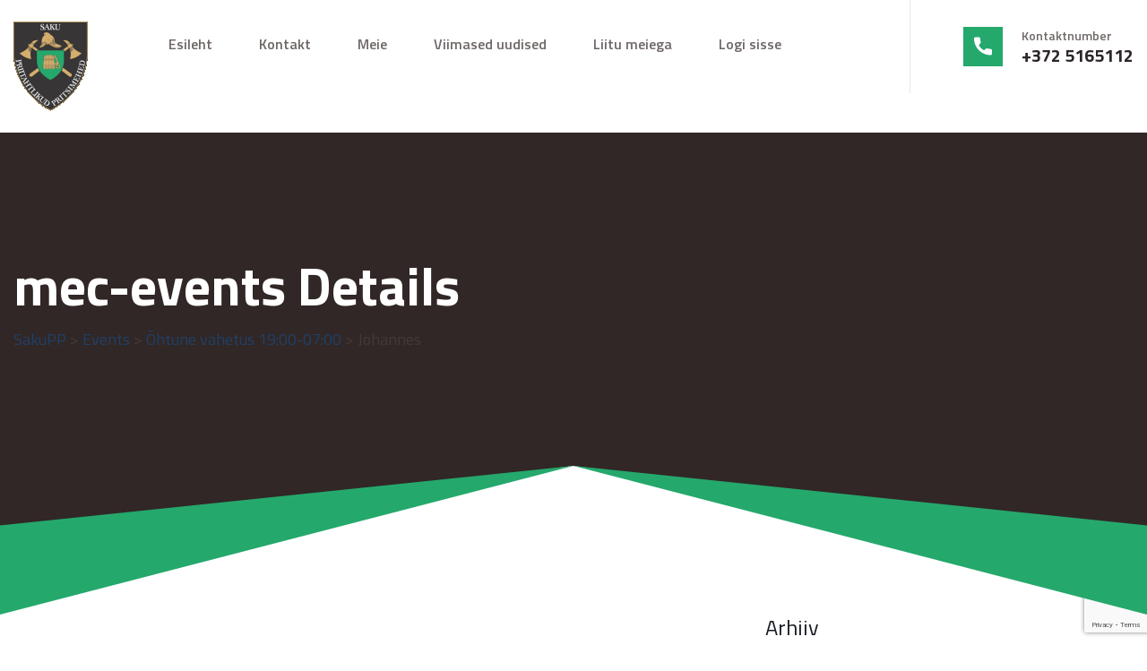

--- FILE ---
content_type: text/html; charset=UTF-8
request_url: https://sakupp.ee/events/johannes-26/
body_size: 15375
content:
<!doctype html>
<html lang="et">
<head>
	<meta charset="UTF-8">
	<meta http-equiv="X-UA-Compatible" content="IE=edge">
	<meta name="viewport" content="width=device-width, initial-scale=1.0, maximum-scale=1.0, user-scalable=0">
	<link rel="profile" href="https://gmpg.org/xfn/11">
	<title>Johannes &#8211; SakuPP</title>
<meta name='robots' content='max-image-preview:large' />
	<style>img:is([sizes="auto" i], [sizes^="auto," i]) { contain-intrinsic-size: 3000px 1500px }</style>
	<link rel='dns-prefetch' href='//fonts.googleapis.com' />
<link rel='dns-prefetch' href='//maxcdn.bootstrapcdn.com' />
<link rel="alternate" type="application/rss+xml" title="SakuPP &raquo; RSS" href="https://sakupp.ee/feed/" />
<link rel="alternate" type="application/rss+xml" title="SakuPP &raquo; Kommentaaride RSS" href="https://sakupp.ee/comments/feed/" />
<link rel="alternate" type="application/rss+xml" title="SakuPP &raquo; Johannes Kommentaaride RSS" href="https://sakupp.ee/events/johannes-26/feed/" />
<script type="text/javascript">
/* <![CDATA[ */
window._wpemojiSettings = {"baseUrl":"https:\/\/s.w.org\/images\/core\/emoji\/16.0.1\/72x72\/","ext":".png","svgUrl":"https:\/\/s.w.org\/images\/core\/emoji\/16.0.1\/svg\/","svgExt":".svg","source":{"concatemoji":"https:\/\/sakupp.ee\/wp-includes\/js\/wp-emoji-release.min.js?ver=6.8.3"}};
/*! This file is auto-generated */
!function(s,n){var o,i,e;function c(e){try{var t={supportTests:e,timestamp:(new Date).valueOf()};sessionStorage.setItem(o,JSON.stringify(t))}catch(e){}}function p(e,t,n){e.clearRect(0,0,e.canvas.width,e.canvas.height),e.fillText(t,0,0);var t=new Uint32Array(e.getImageData(0,0,e.canvas.width,e.canvas.height).data),a=(e.clearRect(0,0,e.canvas.width,e.canvas.height),e.fillText(n,0,0),new Uint32Array(e.getImageData(0,0,e.canvas.width,e.canvas.height).data));return t.every(function(e,t){return e===a[t]})}function u(e,t){e.clearRect(0,0,e.canvas.width,e.canvas.height),e.fillText(t,0,0);for(var n=e.getImageData(16,16,1,1),a=0;a<n.data.length;a++)if(0!==n.data[a])return!1;return!0}function f(e,t,n,a){switch(t){case"flag":return n(e,"\ud83c\udff3\ufe0f\u200d\u26a7\ufe0f","\ud83c\udff3\ufe0f\u200b\u26a7\ufe0f")?!1:!n(e,"\ud83c\udde8\ud83c\uddf6","\ud83c\udde8\u200b\ud83c\uddf6")&&!n(e,"\ud83c\udff4\udb40\udc67\udb40\udc62\udb40\udc65\udb40\udc6e\udb40\udc67\udb40\udc7f","\ud83c\udff4\u200b\udb40\udc67\u200b\udb40\udc62\u200b\udb40\udc65\u200b\udb40\udc6e\u200b\udb40\udc67\u200b\udb40\udc7f");case"emoji":return!a(e,"\ud83e\udedf")}return!1}function g(e,t,n,a){var r="undefined"!=typeof WorkerGlobalScope&&self instanceof WorkerGlobalScope?new OffscreenCanvas(300,150):s.createElement("canvas"),o=r.getContext("2d",{willReadFrequently:!0}),i=(o.textBaseline="top",o.font="600 32px Arial",{});return e.forEach(function(e){i[e]=t(o,e,n,a)}),i}function t(e){var t=s.createElement("script");t.src=e,t.defer=!0,s.head.appendChild(t)}"undefined"!=typeof Promise&&(o="wpEmojiSettingsSupports",i=["flag","emoji"],n.supports={everything:!0,everythingExceptFlag:!0},e=new Promise(function(e){s.addEventListener("DOMContentLoaded",e,{once:!0})}),new Promise(function(t){var n=function(){try{var e=JSON.parse(sessionStorage.getItem(o));if("object"==typeof e&&"number"==typeof e.timestamp&&(new Date).valueOf()<e.timestamp+604800&&"object"==typeof e.supportTests)return e.supportTests}catch(e){}return null}();if(!n){if("undefined"!=typeof Worker&&"undefined"!=typeof OffscreenCanvas&&"undefined"!=typeof URL&&URL.createObjectURL&&"undefined"!=typeof Blob)try{var e="postMessage("+g.toString()+"("+[JSON.stringify(i),f.toString(),p.toString(),u.toString()].join(",")+"));",a=new Blob([e],{type:"text/javascript"}),r=new Worker(URL.createObjectURL(a),{name:"wpTestEmojiSupports"});return void(r.onmessage=function(e){c(n=e.data),r.terminate(),t(n)})}catch(e){}c(n=g(i,f,p,u))}t(n)}).then(function(e){for(var t in e)n.supports[t]=e[t],n.supports.everything=n.supports.everything&&n.supports[t],"flag"!==t&&(n.supports.everythingExceptFlag=n.supports.everythingExceptFlag&&n.supports[t]);n.supports.everythingExceptFlag=n.supports.everythingExceptFlag&&!n.supports.flag,n.DOMReady=!1,n.readyCallback=function(){n.DOMReady=!0}}).then(function(){return e}).then(function(){var e;n.supports.everything||(n.readyCallback(),(e=n.source||{}).concatemoji?t(e.concatemoji):e.wpemoji&&e.twemoji&&(t(e.twemoji),t(e.wpemoji)))}))}((window,document),window._wpemojiSettings);
/* ]]> */
</script>
<link rel='stylesheet' id='firbrigs-google-fonts-css' href='https://fonts.googleapis.com/css?display=swap&#038;family=Titillium+Web:300,400,400i,500,500i,600,600i,700,700i,800,800i,900,900i&#038;subset=latin,cyrillic-ext,latin-ext,cyrillic,greek-ext,greek,vietnamese' type='text/css' media='all' />
<link rel='stylesheet' id='mec-select2-style-css' href='https://sakupp.ee/wp-content/plugins/modern-events-calendar-lite/assets/packages/select2/select2.min.css?ver=7.26.0' type='text/css' media='all' />
<link rel='stylesheet' id='mec-font-icons-css' href='https://sakupp.ee/wp-content/plugins/modern-events-calendar-lite/assets/css/iconfonts.css?ver=7.26.0' type='text/css' media='all' />
<link rel='stylesheet' id='mec-frontend-style-css' href='https://sakupp.ee/wp-content/plugins/modern-events-calendar-lite/assets/css/frontend.min.css?ver=7.26.0' type='text/css' media='all' />
<link rel='stylesheet' id='mec-tooltip-style-css' href='https://sakupp.ee/wp-content/plugins/modern-events-calendar-lite/assets/packages/tooltip/tooltip.css?ver=7.26.0' type='text/css' media='all' />
<link rel='stylesheet' id='mec-tooltip-shadow-style-css' href='https://sakupp.ee/wp-content/plugins/modern-events-calendar-lite/assets/packages/tooltip/tooltipster-sideTip-shadow.min.css?ver=7.26.0' type='text/css' media='all' />
<link rel='stylesheet' id='featherlight-css' href='https://sakupp.ee/wp-content/plugins/modern-events-calendar-lite/assets/packages/featherlight/featherlight.css?ver=7.26.0' type='text/css' media='all' />
<link rel='stylesheet' id='mec-lity-style-css' href='https://sakupp.ee/wp-content/plugins/modern-events-calendar-lite/assets/packages/lity/lity.min.css?ver=7.26.0' type='text/css' media='all' />
<link rel='stylesheet' id='mec-general-calendar-style-css' href='https://sakupp.ee/wp-content/plugins/modern-events-calendar-lite/assets/css/mec-general-calendar.css?ver=7.26.0' type='text/css' media='all' />
<link rel='stylesheet' id='sby_styles-css' href='https://sakupp.ee/wp-content/plugins/feeds-for-youtube/css/sb-youtube-free.min.css?ver=2.4.0' type='text/css' media='all' />
<style id='wp-emoji-styles-inline-css' type='text/css'>

	img.wp-smiley, img.emoji {
		display: inline !important;
		border: none !important;
		box-shadow: none !important;
		height: 1em !important;
		width: 1em !important;
		margin: 0 0.07em !important;
		vertical-align: -0.1em !important;
		background: none !important;
		padding: 0 !important;
	}
</style>
<link rel='stylesheet' id='wp-block-library-css' href='https://sakupp.ee/wp-includes/css/dist/block-library/style.min.css?ver=6.8.3' type='text/css' media='all' />
<style id='classic-theme-styles-inline-css' type='text/css'>
/*! This file is auto-generated */
.wp-block-button__link{color:#fff;background-color:#32373c;border-radius:9999px;box-shadow:none;text-decoration:none;padding:calc(.667em + 2px) calc(1.333em + 2px);font-size:1.125em}.wp-block-file__button{background:#32373c;color:#fff;text-decoration:none}
</style>
<style id='global-styles-inline-css' type='text/css'>
:root{--wp--preset--aspect-ratio--square: 1;--wp--preset--aspect-ratio--4-3: 4/3;--wp--preset--aspect-ratio--3-4: 3/4;--wp--preset--aspect-ratio--3-2: 3/2;--wp--preset--aspect-ratio--2-3: 2/3;--wp--preset--aspect-ratio--16-9: 16/9;--wp--preset--aspect-ratio--9-16: 9/16;--wp--preset--color--black: #000000;--wp--preset--color--cyan-bluish-gray: #abb8c3;--wp--preset--color--white: #ffffff;--wp--preset--color--pale-pink: #f78da7;--wp--preset--color--vivid-red: #cf2e2e;--wp--preset--color--luminous-vivid-orange: #ff6900;--wp--preset--color--luminous-vivid-amber: #fcb900;--wp--preset--color--light-green-cyan: #7bdcb5;--wp--preset--color--vivid-green-cyan: #00d084;--wp--preset--color--pale-cyan-blue: #8ed1fc;--wp--preset--color--vivid-cyan-blue: #0693e3;--wp--preset--color--vivid-purple: #9b51e0;--wp--preset--gradient--vivid-cyan-blue-to-vivid-purple: linear-gradient(135deg,rgba(6,147,227,1) 0%,rgb(155,81,224) 100%);--wp--preset--gradient--light-green-cyan-to-vivid-green-cyan: linear-gradient(135deg,rgb(122,220,180) 0%,rgb(0,208,130) 100%);--wp--preset--gradient--luminous-vivid-amber-to-luminous-vivid-orange: linear-gradient(135deg,rgba(252,185,0,1) 0%,rgba(255,105,0,1) 100%);--wp--preset--gradient--luminous-vivid-orange-to-vivid-red: linear-gradient(135deg,rgba(255,105,0,1) 0%,rgb(207,46,46) 100%);--wp--preset--gradient--very-light-gray-to-cyan-bluish-gray: linear-gradient(135deg,rgb(238,238,238) 0%,rgb(169,184,195) 100%);--wp--preset--gradient--cool-to-warm-spectrum: linear-gradient(135deg,rgb(74,234,220) 0%,rgb(151,120,209) 20%,rgb(207,42,186) 40%,rgb(238,44,130) 60%,rgb(251,105,98) 80%,rgb(254,248,76) 100%);--wp--preset--gradient--blush-light-purple: linear-gradient(135deg,rgb(255,206,236) 0%,rgb(152,150,240) 100%);--wp--preset--gradient--blush-bordeaux: linear-gradient(135deg,rgb(254,205,165) 0%,rgb(254,45,45) 50%,rgb(107,0,62) 100%);--wp--preset--gradient--luminous-dusk: linear-gradient(135deg,rgb(255,203,112) 0%,rgb(199,81,192) 50%,rgb(65,88,208) 100%);--wp--preset--gradient--pale-ocean: linear-gradient(135deg,rgb(255,245,203) 0%,rgb(182,227,212) 50%,rgb(51,167,181) 100%);--wp--preset--gradient--electric-grass: linear-gradient(135deg,rgb(202,248,128) 0%,rgb(113,206,126) 100%);--wp--preset--gradient--midnight: linear-gradient(135deg,rgb(2,3,129) 0%,rgb(40,116,252) 100%);--wp--preset--font-size--small: 13px;--wp--preset--font-size--medium: 20px;--wp--preset--font-size--large: 36px;--wp--preset--font-size--x-large: 42px;--wp--preset--spacing--20: 0.44rem;--wp--preset--spacing--30: 0.67rem;--wp--preset--spacing--40: 1rem;--wp--preset--spacing--50: 1.5rem;--wp--preset--spacing--60: 2.25rem;--wp--preset--spacing--70: 3.38rem;--wp--preset--spacing--80: 5.06rem;--wp--preset--shadow--natural: 6px 6px 9px rgba(0, 0, 0, 0.2);--wp--preset--shadow--deep: 12px 12px 50px rgba(0, 0, 0, 0.4);--wp--preset--shadow--sharp: 6px 6px 0px rgba(0, 0, 0, 0.2);--wp--preset--shadow--outlined: 6px 6px 0px -3px rgba(255, 255, 255, 1), 6px 6px rgba(0, 0, 0, 1);--wp--preset--shadow--crisp: 6px 6px 0px rgba(0, 0, 0, 1);}:where(.is-layout-flex){gap: 0.5em;}:where(.is-layout-grid){gap: 0.5em;}body .is-layout-flex{display: flex;}.is-layout-flex{flex-wrap: wrap;align-items: center;}.is-layout-flex > :is(*, div){margin: 0;}body .is-layout-grid{display: grid;}.is-layout-grid > :is(*, div){margin: 0;}:where(.wp-block-columns.is-layout-flex){gap: 2em;}:where(.wp-block-columns.is-layout-grid){gap: 2em;}:where(.wp-block-post-template.is-layout-flex){gap: 1.25em;}:where(.wp-block-post-template.is-layout-grid){gap: 1.25em;}.has-black-color{color: var(--wp--preset--color--black) !important;}.has-cyan-bluish-gray-color{color: var(--wp--preset--color--cyan-bluish-gray) !important;}.has-white-color{color: var(--wp--preset--color--white) !important;}.has-pale-pink-color{color: var(--wp--preset--color--pale-pink) !important;}.has-vivid-red-color{color: var(--wp--preset--color--vivid-red) !important;}.has-luminous-vivid-orange-color{color: var(--wp--preset--color--luminous-vivid-orange) !important;}.has-luminous-vivid-amber-color{color: var(--wp--preset--color--luminous-vivid-amber) !important;}.has-light-green-cyan-color{color: var(--wp--preset--color--light-green-cyan) !important;}.has-vivid-green-cyan-color{color: var(--wp--preset--color--vivid-green-cyan) !important;}.has-pale-cyan-blue-color{color: var(--wp--preset--color--pale-cyan-blue) !important;}.has-vivid-cyan-blue-color{color: var(--wp--preset--color--vivid-cyan-blue) !important;}.has-vivid-purple-color{color: var(--wp--preset--color--vivid-purple) !important;}.has-black-background-color{background-color: var(--wp--preset--color--black) !important;}.has-cyan-bluish-gray-background-color{background-color: var(--wp--preset--color--cyan-bluish-gray) !important;}.has-white-background-color{background-color: var(--wp--preset--color--white) !important;}.has-pale-pink-background-color{background-color: var(--wp--preset--color--pale-pink) !important;}.has-vivid-red-background-color{background-color: var(--wp--preset--color--vivid-red) !important;}.has-luminous-vivid-orange-background-color{background-color: var(--wp--preset--color--luminous-vivid-orange) !important;}.has-luminous-vivid-amber-background-color{background-color: var(--wp--preset--color--luminous-vivid-amber) !important;}.has-light-green-cyan-background-color{background-color: var(--wp--preset--color--light-green-cyan) !important;}.has-vivid-green-cyan-background-color{background-color: var(--wp--preset--color--vivid-green-cyan) !important;}.has-pale-cyan-blue-background-color{background-color: var(--wp--preset--color--pale-cyan-blue) !important;}.has-vivid-cyan-blue-background-color{background-color: var(--wp--preset--color--vivid-cyan-blue) !important;}.has-vivid-purple-background-color{background-color: var(--wp--preset--color--vivid-purple) !important;}.has-black-border-color{border-color: var(--wp--preset--color--black) !important;}.has-cyan-bluish-gray-border-color{border-color: var(--wp--preset--color--cyan-bluish-gray) !important;}.has-white-border-color{border-color: var(--wp--preset--color--white) !important;}.has-pale-pink-border-color{border-color: var(--wp--preset--color--pale-pink) !important;}.has-vivid-red-border-color{border-color: var(--wp--preset--color--vivid-red) !important;}.has-luminous-vivid-orange-border-color{border-color: var(--wp--preset--color--luminous-vivid-orange) !important;}.has-luminous-vivid-amber-border-color{border-color: var(--wp--preset--color--luminous-vivid-amber) !important;}.has-light-green-cyan-border-color{border-color: var(--wp--preset--color--light-green-cyan) !important;}.has-vivid-green-cyan-border-color{border-color: var(--wp--preset--color--vivid-green-cyan) !important;}.has-pale-cyan-blue-border-color{border-color: var(--wp--preset--color--pale-cyan-blue) !important;}.has-vivid-cyan-blue-border-color{border-color: var(--wp--preset--color--vivid-cyan-blue) !important;}.has-vivid-purple-border-color{border-color: var(--wp--preset--color--vivid-purple) !important;}.has-vivid-cyan-blue-to-vivid-purple-gradient-background{background: var(--wp--preset--gradient--vivid-cyan-blue-to-vivid-purple) !important;}.has-light-green-cyan-to-vivid-green-cyan-gradient-background{background: var(--wp--preset--gradient--light-green-cyan-to-vivid-green-cyan) !important;}.has-luminous-vivid-amber-to-luminous-vivid-orange-gradient-background{background: var(--wp--preset--gradient--luminous-vivid-amber-to-luminous-vivid-orange) !important;}.has-luminous-vivid-orange-to-vivid-red-gradient-background{background: var(--wp--preset--gradient--luminous-vivid-orange-to-vivid-red) !important;}.has-very-light-gray-to-cyan-bluish-gray-gradient-background{background: var(--wp--preset--gradient--very-light-gray-to-cyan-bluish-gray) !important;}.has-cool-to-warm-spectrum-gradient-background{background: var(--wp--preset--gradient--cool-to-warm-spectrum) !important;}.has-blush-light-purple-gradient-background{background: var(--wp--preset--gradient--blush-light-purple) !important;}.has-blush-bordeaux-gradient-background{background: var(--wp--preset--gradient--blush-bordeaux) !important;}.has-luminous-dusk-gradient-background{background: var(--wp--preset--gradient--luminous-dusk) !important;}.has-pale-ocean-gradient-background{background: var(--wp--preset--gradient--pale-ocean) !important;}.has-electric-grass-gradient-background{background: var(--wp--preset--gradient--electric-grass) !important;}.has-midnight-gradient-background{background: var(--wp--preset--gradient--midnight) !important;}.has-small-font-size{font-size: var(--wp--preset--font-size--small) !important;}.has-medium-font-size{font-size: var(--wp--preset--font-size--medium) !important;}.has-large-font-size{font-size: var(--wp--preset--font-size--large) !important;}.has-x-large-font-size{font-size: var(--wp--preset--font-size--x-large) !important;}
:where(.wp-block-post-template.is-layout-flex){gap: 1.25em;}:where(.wp-block-post-template.is-layout-grid){gap: 1.25em;}
:where(.wp-block-columns.is-layout-flex){gap: 2em;}:where(.wp-block-columns.is-layout-grid){gap: 2em;}
:root :where(.wp-block-pullquote){font-size: 1.5em;line-height: 1.6;}
</style>
<link rel='stylesheet' id='contact-form-7-css' href='https://sakupp.ee/wp-content/plugins/contact-form-7/includes/css/styles.css?ver=6.1.2' type='text/css' media='all' />
<link rel='stylesheet' id='usp_style-css' href='https://sakupp.ee/wp-content/plugins/user-submitted-posts/resources/usp.css?ver=20250329' type='text/css' media='all' />
<link rel='stylesheet' id='cff-css' href='https://sakupp.ee/wp-content/plugins/custom-facebook-feed/assets/css/cff-style.min.css?ver=4.3.3' type='text/css' media='all' />
<link rel='stylesheet' id='sb-font-awesome-css' href='https://maxcdn.bootstrapcdn.com/font-awesome/4.7.0/css/font-awesome.min.css?ver=6.8.3' type='text/css' media='all' />
<link rel='stylesheet' id='font-awesome-all-css' href='https://sakupp.ee/wp-content/themes/firbrigs/assets/css/font-awesome-all.css?ver=1' type='text/css' media='all' />
<link rel='stylesheet' id='flaticon-css' href='https://sakupp.ee/wp-content/themes/firbrigs/assets/css/flaticon.css?ver=1' type='text/css' media='all' />
<link rel='stylesheet' id='owl-css' href='https://sakupp.ee/wp-content/themes/firbrigs/assets/css/owl.css?ver=1' type='text/css' media='all' />
<link rel='stylesheet' id='bootstrap-css' href='https://sakupp.ee/wp-content/themes/firbrigs/assets/css/bootstrap.css?ver=1' type='text/css' media='all' />
<link rel='stylesheet' id='jquery-fancybox-css' href='https://sakupp.ee/wp-content/themes/firbrigs/assets/css/jquery.fancybox.min.css?ver=1' type='text/css' media='all' />
<link rel='stylesheet' id='animate-css' href='https://sakupp.ee/wp-content/themes/firbrigs/assets/css/animate.css?ver=1' type='text/css' media='all' />
<link rel='stylesheet' id='firbrigs-theme-color-css' href='https://sakupp.ee/wp-content/themes/firbrigs/assets/css/color.css?ver=1' type='text/css' media='all' />
<link rel='stylesheet' id='firbrigs-style-css' href='https://sakupp.ee/wp-content/themes/firbrigs/style.css?ver=1766548433' type='text/css' media='all' />
<link rel='stylesheet' id='firbrigs-news-section-css' href='https://sakupp.ee/wp-content/themes/firbrigs/assets/css/module-css/news-section.css?ver=1766548433' type='text/css' media='all' />
<link rel='stylesheet' id='firbrigs-blog-page-css' href='https://sakupp.ee/wp-content/themes/firbrigs/assets/css/module-css/blog-page.css?ver=1766548433' type='text/css' media='all' />
<link rel='stylesheet' id='firbrigs-responsive-css' href='https://sakupp.ee/wp-content/themes/firbrigs/assets/css/responsive.css?ver=1766548433' type='text/css' media='all' />
<link rel='stylesheet' id='firbrigs-theme-style-css' href='https://sakupp.ee/wp-content/themes/firbrigs/assets/css/theme-style.css?ver=1766548433' type='text/css' media='all' />
<style id='firbrigs-theme-style-inline-css' type='text/css'>
/* template-color */

.scroll-top{
  background: #25A86C;
}

.preloader-close{
	background: #25A86C;
}

.mobile-menu .menu-backdrop{
  background: #25A86C;
}

.scroll-top:hover{
  background: #25A86C;
}

.mobile-menu .contact-info ul li a:hover{
  color: #25A86C;
}

.header-top .social-links li a:hover{
  color: #25A86C;
}

.main-menu .navigation > li > ul > li > a:hover,
.main-menu .navigation > li > .megamenu li > a:hover{
  color: #25A86C;
}

.main-menu .navigation > li > ul > li > ul > li > a:hover{
  color: #25A86C;
}

.main-header .support-box i{
  background: #25A86C;
}

.main-header .support-box h4 a:hover{
  color: #25A86C;
}

.theme-btn-one{
	background: #25A86C;
}

.banner-section .pattern-layer:before{
	background: #25A86C;
}

.banner-section .pattern-layer:after{
	background: #25A86C;
}

.image_block_1 .image-box .image-content{
	background: #25A86C;
}

.sec-title p:before{
	background: #25A86C;
}

.content_block_1 .content-box .support-box h4 a:hover{
	color: #25A86C;
}

.content_block_1 .content-box .support-box i{
	background: #25A86C;
}

.content_block_1 .content-box .inner-box .single-item i{
	color: #25A86C;
}

.content_block_1 .content-box .list-item li:before{
	color: #25A86C;
}

.service-block-one .inner-box .overlay-content .link a{
	background: #25A86C;
}

.service-block-one .inner-box:before{
	background: #25A86C;
}

.progress-box .bar-inner{
	background: #25A86C;
}

.content_block_2 .content-box .inner-box .single-item i{
	background: #25A86C;
}

.bg-color-3{
	background-color: #25A86C;
}

.gallery-block-one .inner-box .image-box:before{
	background: #25A86C;
}

.content_block_3 .content-box .lower-box{
	background: #25A86C;
}

.content_block_4 .counter-block .counter-block-one .icon-box{
	background: #25A86C;
}

.video-section .inner-box a{
	background: #25A86C;
}

.testimonial-block-one .inner-box:hover .author-thumb{
	background: #25A86C;
}

.testimonial-block-one .inner-box .author-info .designation{
	color: #25A86C;
}

.testimonial-block-one .inner-box:before{
	background: #25A86C;
}


.news-block-one .image-box .post-date{
	background: #25A86C;
}

.news-block-one .content-box .post-info li a:hover{
  color: #25A86C;
}

.news-block-one .content-box .post-info li i{
	color: #25A86C;
}

.news-block-one .content-box h2 a:hover{
  color: #25A86C;
}

.news-block-one .content-box .link a:hover{
	background: #25A86C;
}

.newsletter-section .text .icon-box{
	color: #25A86C;
}

.newsletter-section .newsletter-form .form-group input:focus{
  border-color: #25A86C !important;
}

.newsletter-section .newsletter-form .form-group button{
	color: #25A86C;
}

.footer-top .about-widget .support-box i{
	background: #25A86C;
}

.footer-top .about-widget .support-box h4 a:hover{
	color: #25A86C;
}

.footer-top .links-widget .links-list li a:hover{
  color: #25A86C;
}

.footer-top .links-widget .links-list li a:hover:before{
	color: #25A86C;
}

.footer-bottom .footer-social li a:hover{
  background: #25A86C;
}

.main-header.style-two .header-lower .main-menu .navigation > li.current > a, 
.main-header.style-two .header-lower .main-menu .navigation > li:hover > a {
  color: #25A86C;
}

.main-header.style-two .header-lower .support-box h4 a:hover{
  color: #25A86C;
}

.history-section .upper-content .content-box .counter-block .icon-box{
	color: #25A86C;
}

.history-section .upper-content .content-box .text .list li:before{
	background: #25A86C;
}

.image_block_2 .image-box .image-content .support-box i{
	background: #25A86C;
}

.image_block_2 .image-box .image-content .support-box h4 a:hover{
  color: #25A86C;
}

.content_block_5 .content-box h3{
	color: #25A86C;
}

.content_block_5 .content-box .inner .list-item li:before{
	color: #25A86C;
}

.feature-block-one .inner-box:before{
	background: #25A86C;
}

.team-block-one .inner-box .image-box:before{
	background: #25A86C;
}

.team-block-one .inner-box .lower-content h4 a:hover{
  color: #25A86C;
}

.team-block-one .inner-box .lower-content .social-links li a:hover{
  color: #25A86C;
}

.team-block-one .inner-box:before{
	background: #25A86C;
}

.google-map-section .map-inner .map-content{
	background: #25A86C;
}

.page-title .pattern-layer:before{
	background: #25A86C;
}

.page-title .pattern-layer:after{
	background: #25A86C;
}

.content_block_6 .info-inner .info-list li i{
	background: #25A86C;
}

.content_block_6 .info-inner .info-list li p a:hover{
  color: #25A86C;
}

.contact-section .form-inner .form-group input:focus,
.contact-section .form-inner .form-group textarea:focus{
  border-color: #25A86C !important;
}

.error-section .inner-box p a{
	color: #25A86C;
}

.default-sidebar .widget-title h4:before{
	background: #25A86C;
}

.service-sidebar .categori-widget .categori-list li a:before{
	background: #25A86C;
}
.service-sidebar .current-menu-item a {
    background: #25A86C!important;
}
.service-sidebar li a:before {
    background: #25A86C!important;
}
.pagination-wrapper .pagination .nav-links .current {
    background: #25A86C!important;
}

.service-sidebar .advise-widget .inner-box:before{
	background: #25A86C;
}

.service-details-content .inner-box h4{
	color: #25A86C;
}

.service-details-content .inner-box .two-column .list li:before{
	color: #25A86C;
}

.pagination li a:hover,
.pagination li a.active{
	background: #25A86C;
}
.pagination-wrapper .pagination .nav-links .page-numbers:hover {
    background: #25A86C;
}
.logged-in-as a {
    color: #25A86C;
}
.widget_tag_cloud a:hover {
    background: #25A86C;
}
.widget_archive ul li, .widget_categories ul li {
    color: #25A86C;
}

.sidebar .sidebr-search{
	background: #25A86C;
}

.sidebar .sidebar-post .post-inner .post .post-thumb{
	background: #25A86C;
}

.sidebar .sidebar-post .post-inner .post .comment i{
	color: #25A86C;
}

.sidebar .sidebar-post .post-inner .post h6 a:hover{
    color: #25A86C;
}

.sidebar .categories-widget .categories-list li a span{
	color: #25A86C;
}

.sidebar .categories-widget .categories-list li a:hover{
	background: #25A86C;
}

.sidebar .tags-widget .tags-list li a:hover{
	background: #25A86C;
}
.service-sidebar h5:before {
  background: #25A86C!important;
}

.blog-details-content .post-share-option .tags li a:hover{
	background: #25A86C;
}

.blog-details-content .post-share-option .social-links li a:hover{
  color: #25A86C;
}

.blog-details-content .comment-box .comment .comment-info h4 span{
	color: #25A86C;
}

.blog-details-content .comment-box .comment .reply-btn{
	background: #25A86C;
}

.blog-details-content .comments-form-area .comment-form .form-group input:focus,
.blog-details-content .comments-form-area .comment-form .form-group textarea:focus{
	border-color: #25A86C !important;
}
		
</style>
<script type="text/javascript" src="https://sakupp.ee/wp-includes/js/jquery/jquery.min.js?ver=3.7.1" id="jquery-core-js"></script>
<script type="text/javascript" src="https://sakupp.ee/wp-includes/js/jquery/jquery-migrate.min.js?ver=3.4.1" id="jquery-migrate-js"></script>
<script type="text/javascript" src="https://sakupp.ee/wp-content/plugins/user-submitted-posts/resources/jquery.cookie.js?ver=20250329" id="usp_cookie-js"></script>
<script type="text/javascript" src="https://sakupp.ee/wp-content/plugins/user-submitted-posts/resources/jquery.parsley.min.js?ver=20250329" id="usp_parsley-js"></script>
<script type="text/javascript" id="usp_core-js-before">
/* <![CDATA[ */
var usp_custom_field = "usp_custom_field"; var usp_custom_field_2 = ""; var usp_custom_checkbox = "usp_custom_checkbox"; var usp_case_sensitivity = "false"; var usp_min_images = 0; var usp_max_images = 5; var usp_parsley_error = "Incorrect response."; var usp_multiple_cats = 0; var usp_existing_tags = 0; var usp_recaptcha_disp = "hide"; var usp_recaptcha_vers = "2"; var usp_recaptcha_key = ""; var challenge_nonce = "477e6d3e74"; var ajax_url = "https:\/\/sakupp.ee\/wp-admin\/admin-ajax.php"; 
/* ]]> */
</script>
<script type="text/javascript" src="https://sakupp.ee/wp-content/plugins/user-submitted-posts/resources/jquery.usp.core.js?ver=20250329" id="usp_core-js"></script>
<link rel="https://api.w.org/" href="https://sakupp.ee/wp-json/" /><link rel="alternate" title="JSON" type="application/json" href="https://sakupp.ee/wp-json/wp/v2/mec-events/2129" /><link rel="EditURI" type="application/rsd+xml" title="RSD" href="https://sakupp.ee/xmlrpc.php?rsd" />
<meta name="generator" content="WordPress 6.8.3" />
<link rel="canonical" href="https://sakupp.ee/events/johannes-26/" />
<link rel='shortlink' href='https://sakupp.ee/?p=2129' />
<link rel="alternate" title="oEmbed (JSON)" type="application/json+oembed" href="https://sakupp.ee/wp-json/oembed/1.0/embed?url=https%3A%2F%2Fsakupp.ee%2Fevents%2Fjohannes-26%2F" />
<link rel="alternate" title="oEmbed (XML)" type="text/xml+oembed" href="https://sakupp.ee/wp-json/oembed/1.0/embed?url=https%3A%2F%2Fsakupp.ee%2Fevents%2Fjohannes-26%2F&#038;format=xml" />
<meta name="generator" content="Redux 4.5.8" /><!-- Analytics by WP Statistics - https://wp-statistics.com -->
<meta name="generator" content="Elementor 3.32.4; features: additional_custom_breakpoints; settings: css_print_method-internal, google_font-enabled, font_display-auto">
			<style>
				.e-con.e-parent:nth-of-type(n+4):not(.e-lazyloaded):not(.e-no-lazyload),
				.e-con.e-parent:nth-of-type(n+4):not(.e-lazyloaded):not(.e-no-lazyload) * {
					background-image: none !important;
				}
				@media screen and (max-height: 1024px) {
					.e-con.e-parent:nth-of-type(n+3):not(.e-lazyloaded):not(.e-no-lazyload),
					.e-con.e-parent:nth-of-type(n+3):not(.e-lazyloaded):not(.e-no-lazyload) * {
						background-image: none !important;
					}
				}
				@media screen and (max-height: 640px) {
					.e-con.e-parent:nth-of-type(n+2):not(.e-lazyloaded):not(.e-no-lazyload),
					.e-con.e-parent:nth-of-type(n+2):not(.e-lazyloaded):not(.e-no-lazyload) * {
						background-image: none !important;
					}
				}
			</style>
			<link rel="icon" href="https://sakupp.ee/wp-content/uploads/2021/05/cropped-SakuPP_logo83x100-32x32.png" sizes="32x32" />
<link rel="icon" href="https://sakupp.ee/wp-content/uploads/2021/05/cropped-SakuPP_logo83x100-192x192.png" sizes="192x192" />
<link rel="apple-touch-icon" href="https://sakupp.ee/wp-content/uploads/2021/05/cropped-SakuPP_logo83x100-180x180.png" />
<meta name="msapplication-TileImage" content="https://sakupp.ee/wp-content/uploads/2021/05/cropped-SakuPP_logo83x100-270x270.png" />
		<style type="text/css" id="wp-custom-css">
			.owl-theme .owl-dots .owl-dot.active span{
	background:none;
}

.news-block-one .content-box h2 a {
  font-weight:700;  
	margin-bottom: 30px;
}

.news-block-one .image-box .image {
    background: #cc5e28;
}

.testimonial-block-one .inner-box .author-thumb {
    margin-top: -55px!important;
}

.newsletter-section {
    padding: 30px 0px 0px 0px!important;
}

.history-section .pattern-layer{
width: 100%;
}

@media(min-width:768px){
	.service-div
	{
		margin-top:-30px;
	}
	.service-div h3
	{
		margin-top:-30px;
	}
}

@media(max-width:768px){
	.newsletter-section {
    padding-bottom: 40px!important;
	}
}
.auto-container {
    position: static;
    max-width: 1330px;
    padding: 0px 15px;
    margin: 0 auto;
}

		</style>
		<style id="firbrigs_options-dynamic-css" title="dynamic-css" class="redux-options-output">.blog-breadcrumb{background-image:url('https://www.sakupp.ee/wp-content/uploads/2021/05/188613317_4729507393744381_9141467651926583833_n.jpg');}footer.main-footer.base-footer{background-image:url('https://www.sakupp.ee/wp-content/uploads/2020/09/footer-bg-1.jpg');}</style><style>:root,::before,::after{--mec-color-skin: #40d9f1;--mec-color-skin-rgba-1: rgba(64, 217, 241, .25);--mec-color-skin-rgba-2: rgba(64, 217, 241, .5);--mec-color-skin-rgba-3: rgba(64, 217, 241, .75);--mec-color-skin-rgba-4: rgba(64, 217, 241, .11);--mec-primary-border-radius: ;--mec-secondary-border-radius: ;--mec-container-normal-width: 1196px;--mec-container-large-width: 1690px;--mec-fes-main-color: #40d9f1;--mec-fes-main-color-rgba-1: rgba(64, 217, 241, 0.12);--mec-fes-main-color-rgba-2: rgba(64, 217, 241, 0.23);--mec-fes-main-color-rgba-3: rgba(64, 217, 241, 0.03);--mec-fes-main-color-rgba-4: rgba(64, 217, 241, 0.3);--mec-fes-main-color-rgba-5: rgb(64 217 241 / 7%);--mec-fes-main-color-rgba-6: rgba(64, 217, 241, 0.2);</style><style>.mec-pagination ul.page-numbers {
    display: flex
;
    justify-content: center;
    align-content: space-around;
    flex-wrap: nowrap;
    align-items: normal;
    flex-direction: row;
}</style></head>

<body class="wp-singular mec-events-template-default single single-mec-events postid-2129 wp-custom-logo wp-theme-firbrigs mec-theme-firbrigs  elementor-default elementor-kit-7">
									<header class="main-header  style-one">
																	
					<div class="header-lower ">
	<div class="auto-container">
		<div class="outer-box clearfix">
					<div class="logo-box pull-left">
			<figure class="logo">
				<a href="https://sakupp.ee/" class="custom-logo-link" rel="home"><img width="83" height="100" src="https://sakupp.ee/wp-content/uploads/2021/05/SakuPP_logo83x100-1.png" class="custom-logo" alt="SakuPP" decoding="async" /></a>			</figure>
		</div>
				<div class="menu-area pull-left">
				<!--Mobile Navigation Toggler-->
				<div class="mobile-nav-toggler">
					<i class="icon-bar"></i>
					<i class="icon-bar"></i>
					<i class="icon-bar"></i>
				</div>
						<nav class="main-menu navbar-expand-md navbar-light">
			<div class="collapse navbar-collapse show clearfix" id="navbarSupportedContent">
				<ul id="menu-primary-menu" class="navigation clearfix"><li id="menu-item-595" class="menu-item menu-item-type-custom menu-item-object-custom menu-item-home menu-item-595"><a href="https://sakupp.ee">Esileht</a></li>
<li id="menu-item-264" class="menu-item menu-item-type-post_type menu-item-object-page menu-item-264"><a href="https://sakupp.ee/kontakt/">Kontakt</a></li>
<li id="menu-item-265" class="menu-item menu-item-type-post_type menu-item-object-page menu-item-has-children menu-item-265"><a href="https://sakupp.ee/meie/">Meie</a>
<ul class="sub-menu">
	<li id="menu-item-4277" class="menu-item menu-item-type-post_type menu-item-object-page menu-item-4277"><a href="https://sakupp.ee/vabatahtlik-paastja/">Vabatahtlik päästja</a></li>
	<li id="menu-item-4298" class="menu-item menu-item-type-post_type menu-item-object-page menu-item-4298"><a href="https://sakupp.ee/meie-liikmed/">Meie liikmed</a></li>
	<li id="menu-item-665" class="menu-item menu-item-type-post_type menu-item-object-page menu-item-665"><a href="https://sakupp.ee/meie-tehnika/">Meie tehnika</a></li>
	<li id="menu-item-670" class="menu-item menu-item-type-post_type menu-item-object-page menu-item-has-children menu-item-670"><a href="https://sakupp.ee/ennetustoo/">Ennetustöö</a>
	<ul class="sub-menu">
		<li id="menu-item-4312" class="menu-item menu-item-type-post_type menu-item-object-page menu-item-4312"><a href="https://sakupp.ee/ennetustoo/tuleohutus-kodus/">Tuleohutus kodus</a></li>
		<li id="menu-item-4336" class="menu-item menu-item-type-post_type menu-item-object-page menu-item-4336"><a href="https://sakupp.ee/ennetustoo/kuttekollete-hooldus/">Küttekollete hooldus</a></li>
		<li id="menu-item-4360" class="menu-item menu-item-type-post_type menu-item-object-page menu-item-4360"><a href="https://sakupp.ee/ennetustoo/lokke-tegemine-grillimine/">Lõkke tegemine, grillimine</a></li>
		<li id="menu-item-4404" class="menu-item menu-item-type-post_type menu-item-object-page menu-item-4404"><a href="https://sakupp.ee/ennetustoo/veekogud/">Veekogud</a></li>
		<li id="menu-item-4447" class="menu-item menu-item-type-post_type menu-item-object-page menu-item-4447"><a href="https://sakupp.ee/ennetustoo/hadaolukorraks-valmisolek/">Hädaolukorraks valmisolek</a></li>
		<li id="menu-item-4538" class="menu-item menu-item-type-post_type menu-item-object-page menu-item-4538"><a href="https://sakupp.ee/ennetustoo/paasteala-noortering/">Päästeala noortering</a></li>
	</ul>
</li>
	<li id="menu-item-4567" class="menu-item menu-item-type-post_type menu-item-object-page menu-item-4567"><a href="https://sakupp.ee/galerii/">Galerii</a></li>
</ul>
</li>
<li id="menu-item-16" class="menu-item menu-item-type-post_type menu-item-object-page current_page_parent menu-item-16"><a href="https://sakupp.ee/viimased-uudised/">Viimased uudised</a></li>
<li id="menu-item-664" class="menu-item menu-item-type-post_type menu-item-object-page menu-item-664"><a href="https://sakupp.ee/liitu-meiega/">Liitu meiega</a></li>
<li id="menu-item-932" class="menu-item menu-item-type- menu-item-object-login menu-item-932"><a href="https://sakupp.ee/wp-login.php?redirect_to=https%3A%2F%2Fpaaste.rosetreehomes.ee%2Fblog%2Fkalender%2F">Logi sisse</a></li>
</ul>			</div>
		</nav>
					</div>
							<div class="support-box pull-right">
					<i class="flaticon-call"></i>
					<p>Kontaktnumber</p>
					<h4><a href="tel:+372 5165112">+372 5165112</a></h4>
				</div>
					</div>
	</div>
</div>							<div class="sticky-header">
				<div class="auto-container">
					<div class="outer-box clearfix">
						<div class="logo-box pull-left">
							<figure class="logo">
																	<a href="https://sakupp.ee/"><img src="https://sakupp.ee/wp-content/uploads/2021/05/SakuPP_logo83x100.png" alt="Logo"></a>
															</figure>
						</div>
						<div class="menu-area pull-right">
							<nav class="main-menu clearfix">
								<!--Keep This Empty / Menu will come through Javascript-->
							</nav>
						</div>
					</div>
				</div>
			</div>
			</header>
		<div class="mobile-menu">
			<div class="menu-backdrop"></div>
			<div class="close-btn"><i class="fas fa-times"></i></div>
			<nav class="menu-box">
				<div class="nav-logo">
											<a href="https://sakupp.ee/"><img src="https://sakupp.ee/wp-content/uploads/2021/05/SakuPP_logo83x100-1.png" alt="Logo"></a>
									</div>
				<div class="menu-outer">
					<!--Here Menu Will Come Automatically Via Javascript / Same Menu as in Header-->
				</div>
				<div class="contact-info">
					<h4>Kontakt</h4>
                    <ul>
                        <li>Päästekeskuse tee 1, 
                        Tammemäe küla, Saku vald, 
                        75509 Harjumaa</li>
                        <li><a href="tel:+3725165112">+372 5165112</a></li>
                        <li><a href="mailto:sakuvpk@gmail.com">sakuvpk@gmail.com</a></li>
                    </ul>				</div>
									<div class="social-links">
						<ul class="clearfix">
							<li><a href="https://www.facebook.com/sakupriitahtlikud"><i class="fab fa-facebook-square"></i></a></li>
                        <li><a href="https://www.youtube.com/user/EstonianRescueBoard"><i class="fab fa-youtube"></i></a></li>						</ul>
					</div>
							</nav>
		</div>
												<section class="page-title mec-events-single-breadcrumb  breadcrumb-class-with-header-one">
					<div class="overlay-bg"></div>
					<div class="pattern-layer"></div>
					<div class="auto-container">
						<div class="content-box">
							<div class="title">
								<h1>mec-events Details</h1>
								<div class="dotted-box">
									<span class="dotted"></span>
									<span class="dotted"></span>
									<span class="dotted"></span>
								</div>
							</div>
															<ul class="bread-crumb clearfix">
									<!-- Breadcrumb NavXT 6.2.0 -->
<span property="itemListElement" typeof="ListItem"><a property="item" typeof="WebPage" title="Go to SakuPP." href="https://sakupp.ee" class="home"><span property="name">SakuPP</span></a><meta property="position" content="1"></span> &gt; <span property="itemListElement" typeof="ListItem"><a property="item" typeof="WebPage" title="Go to Events." href="https://sakupp.ee/events/" class="post post-mec-events-archive"><span property="name">Events</span></a><meta property="position" content="2"></span> &gt; <span property="itemListElement" typeof="ListItem"><a property="item" typeof="WebPage" title="Go to the Õhtune vahetus 19:00-07:00 Vahetus archives." href="https://sakupp.ee/mec-category/ohtune-vahetus-1900-0700/" class="taxonomy mec_category"><span property="name">Õhtune vahetus 19:00-07:00</span></a><meta property="position" content="3"></span> &gt; Johannes								</ul>
													</div>
					</div>
				</section>
						

    <section id="main-content" class="mec-container">

        
        
            <div class="mec-wrap  clearfix " id="mec_skin_4988">

    		<article class="row mec-single-event ">

		<!-- start breadcrumbs -->
				<!-- end breadcrumbs -->

		<div class="col-md-8">
            			<div class="mec-events-event-image">
                            </div>
                        			<div class="mec-event-content">
                                                        <h1 class="mec-single-title">Johannes</h1>
                
                
				<div class="mec-single-event-description mec-events-content"></div>
                                			</div>

			
			<!-- Custom Data Fields -->
			
			<!-- FAQ -->
            
			<div class="mec-event-info-mobile"></div>

			<!-- Export Module -->
			
			<!-- Countdown module -->
			
			<!-- Hourly Schedule -->
			
			
			<!-- Booking Module -->
						    			
			<!-- Tags -->
			<div class="mec-events-meta-group mec-events-meta-group-tags">
                			</div>

		</div>

					<div class="col-md-4">
                				<!-- Widgets -->
				<div id="archives-2" class="widget widget_archive"><h4 class="widget-title">Arhiiv</h4>
			<ul>
					<li><a href='https://sakupp.ee/2024/08/'>august 2024</a></li>
	<li><a href='https://sakupp.ee/2024/06/'>juuni 2024</a></li>
	<li><a href='https://sakupp.ee/2024/05/'>mai 2024</a></li>
	<li><a href='https://sakupp.ee/2024/03/'>märts 2024</a></li>
	<li><a href='https://sakupp.ee/2024/02/'>veebruar 2024</a></li>
	<li><a href='https://sakupp.ee/2024/01/'>jaanuar 2024</a></li>
	<li><a href='https://sakupp.ee/2022/06/'>juuni 2022</a></li>
	<li><a href='https://sakupp.ee/2022/05/'>mai 2022</a></li>
	<li><a href='https://sakupp.ee/2022/03/'>märts 2022</a></li>
	<li><a href='https://sakupp.ee/2022/02/'>veebruar 2022</a></li>
	<li><a href='https://sakupp.ee/2022/01/'>jaanuar 2022</a></li>
	<li><a href='https://sakupp.ee/2021/12/'>detsember 2021</a></li>
	<li><a href='https://sakupp.ee/2021/11/'>november 2021</a></li>
	<li><a href='https://sakupp.ee/2021/10/'>oktoober 2021</a></li>
	<li><a href='https://sakupp.ee/2021/07/'>juuli 2021</a></li>
	<li><a href='https://sakupp.ee/2021/04/'>aprill 2021</a></li>
			</ul>

			</div>			</div>
			</article>

		
</div>

                	
<div class="comments-form-area no-comment">

					<div id="respond" class="comment-respond">
		<h3 id="reply-title" class="comment-reply-title">Lisa kommentaar <small><a rel="nofollow" id="cancel-comment-reply-link" href="/events/johannes-26/#respond" style="display:none;">Cancel Reply</a></small></h3><div>You must be <a href="https://sakupp.ee/wp-login.php?redirect_to=https%3A%2F%2Fsakupp.ee%2Fevents%2Fjohannes-26%2F">logged in</a> to post a comment.</div>	</div><!-- #respond -->
	</div>
    </section>

    
		<div data-elementor-type="section" data-elementor-id="268" class="elementor elementor-268">
						<section class="elementor-section elementor-top-section elementor-element elementor-element-43c2a240 elementor-section-full_width elementor-section-height-default elementor-section-height-default" data-id="43c2a240" data-element_type="section">
						<div class="elementor-container elementor-column-gap-no">
					<div class="elementor-column elementor-col-100 elementor-top-column elementor-element elementor-element-30c69628" data-id="30c69628" data-element_type="column">
			<div class="elementor-widget-wrap elementor-element-populated">
						<div class="elementor-element elementor-element-9d95e50 elementor-widget elementor-widget-firbrigs_footer" data-id="9d95e50" data-element_type="widget" data-widget_type="firbrigs_footer.default">
				<div class="elementor-widget-container">
					<!-- main-footer -->
<div class="main-footer" style="background-image: url(https://sakupp.ee/wp-content/uploads/2020/09/footer-bg-1.jpg);">
	<figure class="footer-logo"><img width="83" height="100" src="https://sakupp.ee/wp-content/uploads/2021/05/SakuPP_logo83x100-1.png" class="attachment-full size-full wp-image-603" alt="" decoding="async" /></figure>
	<div class="footer-top">
		<div class="auto-container">
			<div class="widget-section">
				<div class="row clearfix">
					<div class="col-lg-3 col-md-6 col-sm-12 footer-column">
						<div class="footer-widget about-widget">
							<div class="widget-title">
								<!-- Title -->
								<h4									class="typo-title-text">
									Saku Priitahtlikud Pritsimehed								</h4>
								<!-- Title -->
							</div>
							<div class="text">
								<p >
									MTÜ Saku priitahtlikud Pritsimehed loodi 9. novembril 2010.								</p>
							</div>
							<div class="support-box">
								<i aria-hidden="true" class=" flaticon-call"></i>								<p>Kontaktnumber</p>
								<h4><a href="tel:+ 372 5165112">+ 372 5165112</a></h4>
							</div>
						</div>
					</div>
					<div class="col-lg-2 col-md-6 col-sm-12 footer-column">
						<div class="footer-widget links-widget">
							<div class="widget-title">
								<!-- Title -->
								<h4									class="typo-title-text">
									Meie								</h4>
								<!-- Title -->
							</div>
							<div class="widget-content">
								<ul class="links-list clearfix">
                <li><a href="https://www.sakupp.ee/meie/">Meist</a></li>
                <li><a href="https://www.sakupp.ee/meie-inimesed-2/">Meie inimesed</a></li>
                <li><a href="https://www.sakupp.ee/meie-tehnika/">Meie tehnika</a></li>
                <li><a href="https://www.sakupp.ee/meediakajastus/">Meediakajastus</a></li>
                <li><a href="https://www.sakupp.ee/kontakt/">Kontakt</a></li>
            </ul>							</div>
						</div>
					</div>
					<div class="col-lg-2 col-md-6 col-sm-12 footer-column">
						<div class="footer-widget links-widget">
							<div class="widget-title">
								<!-- Title -->
								<h4									class="typo-title-text">
									Valdkonnad								</h4>
								<!-- Title -->
							</div>
							<div class="widget-content">
								<ul class="links-list clearfix">
                <li><a href="https://www.sakupp.ee/vabatahtlik-paaste/">Vabatahtlik pääste</a></li>
                <li><a href="https://www.sakupp.ee/tasulised-teenused/">Tasulised teenused</a></li>
                <li><a href="https://www.sakupp.ee/ennetustoo/">Ennetustöö</a></li>
               
            </ul>							</div>
						</div>
					</div>
					<div class="col-lg-2 col-md-6 col-sm-12 footer-column">
						<div class="footer-widget links-widget">
							<div class="widget-title">
								<!-- Title -->
								<h4									class="typo-title-text">
									Lingikogu								</h4>
								<!-- Title -->
							</div>
							<div class="widget-content">
								<ul class="links-list clearfix">
                <li><a href="http://www.rescue.ee/">Päästeamet</a></li>
                <li><a href="https://www.youtube.com/user/EstonianRescueBoard">Päästeameti YouTube kanal</a></li>
                <li><a href="http://www.paasteliit.ee/">Päästeliit</a></li>
                <li><a href="https://www.facebook.com/sakupriitahtlikud">Saku PP Facebook</a></li>
                <li><a href="http://sakuvv.kovtp.ee/">Saku Vald</a></li>
<li><a href="https://www.sakupp.ee/liitu-meiega/">Tule liikmeks!</a></li>
            </ul>							</div>
						</div>
					</div>
										<div class="col-lg-3 col-md-6 col-sm-12 footer-column">
						<div class="footer-widget map-widget">
							<div class="widget-title">
								<!-- Title -->
								<h4									class="typo-title-text">
									Leia meid kaardilt								</h4>
								<!-- Title -->
							</div>
							<div class="map-inner">
								<iframe src="https://www.google.com/maps/embed?pb=!1m18!1m12!1m3!1d2036.2218888974503!2d24.676906516154077!3d59.312551719409726!2m3!1f0!2f0!3f0!3m2!1i1024!2i768!4f13.1!3m3!1m2!1s0x4692c07835bba561%3A0x41ca4e88aff8b983!2sP%C3%A4%C3%A4stekeskuse%20tee%201%2C%20Tammem%C3%A4e%2C%2075509%20Harju%20maakond%2C%20Eesti!5e0!3m2!1set!2sfi!4v1622116687609!5m2!1set!2sfi" width="450" height="450" style="border:0;" allowfullscreen="" loading="lazy"></iframe>							</div>
						</div>
					</div>
									</div>
			</div>
		</div>
	</div>
</div>
<!-- main-footer end -->


						</div>
				</div>
					</div>
		</div>
					</div>
		</section>
				</div>
		<footer class="main-footer base-footer">
	<div class="auto-container">
		<div class="footer-bottom clearfix">
			<div class="copyright pull-left">
				<p>
					© 2021 Saku Priitahtlikud Pritsimehed.				</p>
			</div>
							<ul class="footer-social clearfix pull-right">
					<li><a href="https://www.facebook.com/sakupriitahtlikud"><i class="fab fa-facebook-square"></i></a></li>
                        <li><a href="https://www.youtube.com/user/EstonianRescueBoard"><i class="fab fa-youtube"></i></a></li>				</ul>
					</div>
	</div>
</footer>
					<button class="scroll-top scroll-to-target" data-target="html">
				<span class="fa fa-arrow-up"></span>
			</button>
			<script type="speculationrules">
{"prefetch":[{"source":"document","where":{"and":[{"href_matches":"\/*"},{"not":{"href_matches":["\/wp-*.php","\/wp-admin\/*","\/wp-content\/uploads\/*","\/wp-content\/*","\/wp-content\/plugins\/*","\/wp-content\/themes\/firbrigs\/*","\/*\\?(.+)"]}},{"not":{"selector_matches":"a[rel~=\"nofollow\"]"}},{"not":{"selector_matches":".no-prefetch, .no-prefetch a"}}]},"eagerness":"conservative"}]}
</script>
<!-- Custom Facebook Feed JS -->
<script type="text/javascript">var cffajaxurl = "https://sakupp.ee/wp-admin/admin-ajax.php";
var cfflinkhashtags = "true";
</script>
<!-- YouTube Feeds JS -->
<script type="text/javascript">

</script>
			<script>
				const lazyloadRunObserver = () => {
					const lazyloadBackgrounds = document.querySelectorAll( `.e-con.e-parent:not(.e-lazyloaded)` );
					const lazyloadBackgroundObserver = new IntersectionObserver( ( entries ) => {
						entries.forEach( ( entry ) => {
							if ( entry.isIntersecting ) {
								let lazyloadBackground = entry.target;
								if( lazyloadBackground ) {
									lazyloadBackground.classList.add( 'e-lazyloaded' );
								}
								lazyloadBackgroundObserver.unobserve( entry.target );
							}
						});
					}, { rootMargin: '200px 0px 200px 0px' } );
					lazyloadBackgrounds.forEach( ( lazyloadBackground ) => {
						lazyloadBackgroundObserver.observe( lazyloadBackground );
					} );
				};
				const events = [
					'DOMContentLoaded',
					'elementor/lazyload/observe',
				];
				events.forEach( ( event ) => {
					document.addEventListener( event, lazyloadRunObserver );
				} );
			</script>
			<link rel='stylesheet' id='elementor-custom-style-css' href='https://sakupp.ee/wp-content/plugins/firbrigs-core//assets/elementor/css/style.css?ver=6.8.3' type='text/css' media='all' />
<link rel='stylesheet' id='elementor-icons-css' href='https://sakupp.ee/wp-content/plugins/elementor/assets/lib/eicons/css/elementor-icons.min.css?ver=5.44.0' type='text/css' media='all' />
<link rel='stylesheet' id='elementor-frontend-css' href='https://sakupp.ee/wp-content/plugins/elementor/assets/css/frontend.min.css?ver=3.32.4' type='text/css' media='all' />
<style id='elementor-frontend-inline-css' type='text/css'>
.elementor-kit-7{--e-global-color-primary:#6EC1E4;--e-global-color-secondary:#54595F;--e-global-color-text:#7A7A7A;--e-global-color-accent:#61CE70;--e-global-color-8447e3:#4054B2;--e-global-color-3b29fe21:#23A455;--e-global-color-a945996:#000;--e-global-color-592b3584:#FFF;--e-global-typography-primary-font-family:"Roboto";--e-global-typography-primary-font-weight:600;--e-global-typography-secondary-font-family:"Roboto Slab";--e-global-typography-secondary-font-weight:400;--e-global-typography-text-font-family:"Roboto";--e-global-typography-text-font-weight:400;--e-global-typography-accent-font-family:"Roboto";--e-global-typography-accent-font-weight:500;}.elementor-section.elementor-section-boxed > .elementor-container{max-width:1140px;}.e-con{--container-max-width:1140px;}.elementor-widget:not(:last-child){margin-block-end:20px;}.elementor-element{--widgets-spacing:20px 20px;--widgets-spacing-row:20px;--widgets-spacing-column:20px;}{}h1.entry-title{display:var(--page-title-display);}@media(max-width:1024px){.elementor-section.elementor-section-boxed > .elementor-container{max-width:1024px;}.e-con{--container-max-width:1024px;}}@media(max-width:767px){.elementor-section.elementor-section-boxed > .elementor-container{max-width:767px;}.e-con{--container-max-width:767px;}}
</style>
<link rel='stylesheet' id='cffstyles-css' href='https://sakupp.ee/wp-content/plugins/custom-facebook-feed/assets/css/cff-style.min.css?ver=4.3.3' type='text/css' media='all' />
<link rel='stylesheet' id='sby-styles-css' href='https://sakupp.ee/wp-content/plugins/feeds-for-youtube/css/sb-youtube-free.min.css?ver=2.4.0' type='text/css' media='all' />
<link rel='stylesheet' id='font-awesome-5-all-css' href='https://sakupp.ee/wp-content/plugins/elementor/assets/lib/font-awesome/css/all.min.css?ver=3.32.4' type='text/css' media='all' />
<link rel='stylesheet' id='font-awesome-4-shim-css' href='https://sakupp.ee/wp-content/plugins/elementor/assets/lib/font-awesome/css/v4-shims.min.css?ver=3.32.4' type='text/css' media='all' />
<link rel='stylesheet' id='elementor-gf-roboto-css' href='https://fonts.googleapis.com/css?family=Roboto:100,100italic,200,200italic,300,300italic,400,400italic,500,500italic,600,600italic,700,700italic,800,800italic,900,900italic&#038;display=auto' type='text/css' media='all' />
<link rel='stylesheet' id='elementor-gf-robotoslab-css' href='https://fonts.googleapis.com/css?family=Roboto+Slab:100,100italic,200,200italic,300,300italic,400,400italic,500,500italic,600,600italic,700,700italic,800,800italic,900,900italic&#038;display=auto' type='text/css' media='all' />
<script type="text/javascript" src="https://sakupp.ee/wp-includes/js/jquery/ui/core.min.js?ver=1.13.3" id="jquery-ui-core-js"></script>
<script type="text/javascript" src="https://sakupp.ee/wp-includes/js/jquery/ui/datepicker.min.js?ver=1.13.3" id="jquery-ui-datepicker-js"></script>
<script type="text/javascript" id="jquery-ui-datepicker-js-after">
/* <![CDATA[ */
jQuery(function(jQuery){jQuery.datepicker.setDefaults({"closeText":"Sulge","currentText":"T\u00e4na","monthNames":["jaanuar","veebruar","m\u00e4rts","aprill","mai","juuni","juuli","august","september","oktoober","november","detsember"],"monthNamesShort":["jaan.","veebr.","m\u00e4rts","apr.","mai","juuni","juuli","aug.","sept.","okt.","nov.","dets."],"nextText":"J\u00e4rgmised","prevText":"Eelmine","dayNames":["P\u00fchap\u00e4ev","Esmasp\u00e4ev","Teisip\u00e4ev","Kolmap\u00e4ev","Neljap\u00e4ev","Reede","Laup\u00e4ev"],"dayNamesShort":["P","E","T","K","N","R","L"],"dayNamesMin":["P","E","T","K","N","R","L"],"dateFormat":"MM d, yy","firstDay":1,"isRTL":false});});
/* ]]> */
</script>
<script type="text/javascript" src="https://sakupp.ee/wp-content/plugins/modern-events-calendar-lite/assets/js/jquery.typewatch.js?ver=7.26.0" id="mec-typekit-script-js"></script>
<script type="text/javascript" src="https://sakupp.ee/wp-content/plugins/modern-events-calendar-lite/assets/packages/featherlight/featherlight.js?ver=7.26.0" id="featherlight-js"></script>
<script type="text/javascript" src="https://sakupp.ee/wp-content/plugins/modern-events-calendar-lite/assets/packages/select2/select2.full.min.js?ver=7.26.0" id="mec-select2-script-js"></script>
<script type="text/javascript" src="https://sakupp.ee/wp-content/plugins/modern-events-calendar-lite/assets/js/mec-general-calendar.js?ver=7.26.0" id="mec-general-calendar-script-js"></script>
<script type="text/javascript" src="https://sakupp.ee/wp-content/plugins/modern-events-calendar-lite/assets/packages/tooltip/tooltip.js?ver=7.26.0" id="mec-tooltip-script-js"></script>
<script type="text/javascript" id="mec-frontend-script-js-extra">
/* <![CDATA[ */
var mecdata = {"day":"day","days":"days","hour":"hour","hours":"hours","minute":"minute","minutes":"minutes","second":"second","seconds":"seconds","next":"Next","prev":"Prev","elementor_edit_mode":"no","recapcha_key":"","ajax_url":"https:\/\/sakupp.ee\/wp-admin\/admin-ajax.php","fes_nonce":"b3d9955c51","fes_thankyou_page_time":"2000","fes_upload_nonce":"65a82ecba2","current_year":"2025","current_month":"12","datepicker_format":"dd.mm.yy&d.m.Y"};
var mecdata = {"day":"day","days":"days","hour":"hour","hours":"hours","minute":"minute","minutes":"minutes","second":"second","seconds":"seconds","next":"Next","prev":"Prev","elementor_edit_mode":"no","recapcha_key":"","ajax_url":"https:\/\/sakupp.ee\/wp-admin\/admin-ajax.php","fes_nonce":"b3d9955c51","fes_thankyou_page_time":"2000","fes_upload_nonce":"65a82ecba2","current_year":"2025","current_month":"12","datepicker_format":"dd.mm.yy&d.m.Y"};
/* ]]> */
</script>
<script type="text/javascript" src="https://sakupp.ee/wp-content/plugins/modern-events-calendar-lite/assets/js/frontend.js?ver=7.26.0" id="mec-frontend-script-js"></script>
<script type="text/javascript" src="https://sakupp.ee/wp-content/plugins/modern-events-calendar-lite/assets/js/events.js?ver=7.26.0" id="mec-events-script-js"></script>
<script type="text/javascript" src="https://sakupp.ee/wp-content/plugins/modern-events-calendar-lite/assets/packages/lity/lity.min.js?ver=7.26.0" id="mec-lity-script-js"></script>
<script type="text/javascript" src="https://sakupp.ee/wp-content/plugins/modern-events-calendar-lite/assets/packages/colorbrightness/colorbrightness.min.js?ver=7.26.0" id="mec-colorbrightness-script-js"></script>
<script type="text/javascript" src="https://sakupp.ee/wp-content/plugins/modern-events-calendar-lite/assets/packages/owl-carousel/owl.carousel.min.js?ver=7.26.0" id="mec-owl-carousel-script-js"></script>
<script type="text/javascript" src="https://sakupp.ee/wp-includes/js/dist/hooks.min.js?ver=4d63a3d491d11ffd8ac6" id="wp-hooks-js"></script>
<script type="text/javascript" src="https://sakupp.ee/wp-includes/js/dist/i18n.min.js?ver=5e580eb46a90c2b997e6" id="wp-i18n-js"></script>
<script type="text/javascript" id="wp-i18n-js-after">
/* <![CDATA[ */
wp.i18n.setLocaleData( { 'text direction\u0004ltr': [ 'ltr' ] } );
/* ]]> */
</script>
<script type="text/javascript" src="https://sakupp.ee/wp-content/plugins/contact-form-7/includes/swv/js/index.js?ver=6.1.2" id="swv-js"></script>
<script type="text/javascript" id="contact-form-7-js-before">
/* <![CDATA[ */
var wpcf7 = {
    "api": {
        "root": "https:\/\/sakupp.ee\/wp-json\/",
        "namespace": "contact-form-7\/v1"
    },
    "cached": 1
};
/* ]]> */
</script>
<script type="text/javascript" src="https://sakupp.ee/wp-content/plugins/contact-form-7/includes/js/index.js?ver=6.1.2" id="contact-form-7-js"></script>
<script type="text/javascript" id="cffscripts-js-extra">
/* <![CDATA[ */
var cffOptions = {"placeholder":"https:\/\/sakupp.ee\/wp-content\/plugins\/custom-facebook-feed\/assets\/img\/placeholder.png"};
/* ]]> */
</script>
<script type="text/javascript" src="https://sakupp.ee/wp-content/plugins/custom-facebook-feed/assets/js/cff-scripts.js?ver=4.3.3" id="cffscripts-js"></script>
<script type="text/javascript" src="https://sakupp.ee/wp-content/themes/firbrigs/assets/js/popper.min.js?ver=1766548433" id="popper-js"></script>
<script type="text/javascript" src="https://sakupp.ee/wp-content/themes/firbrigs/assets/js/bootstrap.min.js?ver=1766548433" id="bootstrap-js"></script>
<script type="text/javascript" src="https://sakupp.ee/wp-content/themes/firbrigs/assets/js/owl.js?ver=1766548433" id="owl-js"></script>
<script type="text/javascript" src="https://sakupp.ee/wp-content/themes/firbrigs/assets/js/wow.js?ver=1766548433" id="wow-js"></script>
<script type="text/javascript" src="https://sakupp.ee/wp-content/themes/firbrigs/assets/js/jquery.fancybox.js?ver=1766548433" id="jquery-fancybox-js"></script>
<script type="text/javascript" src="https://sakupp.ee/wp-content/themes/firbrigs/assets/js/appear.js?ver=1766548433" id="appear-js"></script>
<script type="text/javascript" src="https://sakupp.ee/wp-content/themes/firbrigs/assets/js/jquery.countTo.js?ver=1766548433" id="jquery-count-to-js"></script>
<script type="text/javascript" src="https://sakupp.ee/wp-content/themes/firbrigs/assets/js/scrollbar.js?ver=1766548433" id="scrollbar-js"></script>
<script type="text/javascript" src="https://sakupp.ee/wp-content/themes/firbrigs/assets/js/circle-progress.js?ver=1766548433" id="circle-progress-js"></script>
<script type="text/javascript" src="https://sakupp.ee/wp-content/themes/firbrigs/assets/js/script.js?ver=1766548433" id="firbrigs-scripts-js"></script>
<script type="text/javascript" src="https://sakupp.ee/wp-includes/js/comment-reply.min.js?ver=6.8.3" id="comment-reply-js" async="async" data-wp-strategy="async"></script>
<script type="text/javascript" id="wp-statistics-tracker-js-extra">
/* <![CDATA[ */
var WP_Statistics_Tracker_Object = {"requestUrl":"https:\/\/sakupp.ee\/wp-json\/wp-statistics\/v2","ajaxUrl":"https:\/\/sakupp.ee\/wp-admin\/admin-ajax.php","hitParams":{"wp_statistics_hit":1,"source_type":"post_type_mec-events","source_id":2129,"search_query":"","signature":"cff7bde4a2db52d266ff49edccb78f50","endpoint":"hit"},"onlineParams":{"wp_statistics_hit":1,"source_type":"post_type_mec-events","source_id":2129,"search_query":"","signature":"cff7bde4a2db52d266ff49edccb78f50","endpoint":"online"},"option":{"userOnline":"1","dntEnabled":false,"bypassAdBlockers":false,"consentIntegration":{"name":null,"status":[]},"isPreview":false,"trackAnonymously":false,"isWpConsentApiActive":false,"consentLevel":"functional"},"jsCheckTime":"60000","isLegacyEventLoaded":"","customEventAjaxUrl":"https:\/\/sakupp.ee\/wp-admin\/admin-ajax.php?action=wp_statistics_custom_event&nonce=42e923e6de"};
/* ]]> */
</script>
<script type="text/javascript" src="https://sakupp.ee/wp-content/plugins/wp-statistics/assets/js/tracker.js?ver=14.15.5" id="wp-statistics-tracker-js"></script>
<script type="text/javascript" src="https://www.google.com/recaptcha/api.js?render=6Lcrp1YdAAAAAMFAMIN8dTXM5fqWm8eDpcVSmYEv&amp;ver=3.0" id="google-recaptcha-js"></script>
<script type="text/javascript" src="https://sakupp.ee/wp-includes/js/dist/vendor/wp-polyfill.min.js?ver=3.15.0" id="wp-polyfill-js"></script>
<script type="text/javascript" id="wpcf7-recaptcha-js-before">
/* <![CDATA[ */
var wpcf7_recaptcha = {
    "sitekey": "6Lcrp1YdAAAAAMFAMIN8dTXM5fqWm8eDpcVSmYEv",
    "actions": {
        "homepage": "homepage",
        "contactform": "contactform"
    }
};
/* ]]> */
</script>
<script type="text/javascript" src="https://sakupp.ee/wp-content/plugins/contact-form-7/modules/recaptcha/index.js?ver=6.1.2" id="wpcf7-recaptcha-js"></script>
<script type="text/javascript" src="https://sakupp.ee/wp-content/plugins/elementor/assets/js/webpack.runtime.min.js?ver=3.32.4" id="elementor-webpack-runtime-js"></script>
<script type="text/javascript" src="https://sakupp.ee/wp-content/plugins/elementor/assets/js/frontend-modules.min.js?ver=3.32.4" id="elementor-frontend-modules-js"></script>
<script type="text/javascript" id="elementor-frontend-js-before">
/* <![CDATA[ */
var elementorFrontendConfig = {"environmentMode":{"edit":false,"wpPreview":false,"isScriptDebug":false},"i18n":{"shareOnFacebook":"Share on Facebook","shareOnTwitter":"Share on Twitter","pinIt":"Pin it","download":"Download","downloadImage":"Download image","fullscreen":"Fullscreen","zoom":"Zoom","share":"Share","playVideo":"Play Video","previous":"Previous","next":"Next","close":"Close","a11yCarouselPrevSlideMessage":"Previous slide","a11yCarouselNextSlideMessage":"Next slide","a11yCarouselFirstSlideMessage":"This is the first slide","a11yCarouselLastSlideMessage":"This is the last slide","a11yCarouselPaginationBulletMessage":"Go to slide"},"is_rtl":false,"breakpoints":{"xs":0,"sm":480,"md":768,"lg":1025,"xl":1440,"xxl":1600},"responsive":{"breakpoints":{"mobile":{"label":"Mobile Portrait","value":767,"default_value":767,"direction":"max","is_enabled":true},"mobile_extra":{"label":"Mobile Landscape","value":880,"default_value":880,"direction":"max","is_enabled":false},"tablet":{"label":"Tablet Portrait","value":1024,"default_value":1024,"direction":"max","is_enabled":true},"tablet_extra":{"label":"Tablet Landscape","value":1200,"default_value":1200,"direction":"max","is_enabled":false},"laptop":{"label":"Laptop","value":1366,"default_value":1366,"direction":"max","is_enabled":false},"widescreen":{"label":"Widescreen","value":2400,"default_value":2400,"direction":"min","is_enabled":false}},"hasCustomBreakpoints":false},"version":"3.32.4","is_static":false,"experimentalFeatures":{"additional_custom_breakpoints":true,"home_screen":true,"global_classes_should_enforce_capabilities":true,"e_variables":true,"cloud-library":true,"e_opt_in_v4_page":true,"import-export-customization":true},"urls":{"assets":"https:\/\/sakupp.ee\/wp-content\/plugins\/elementor\/assets\/","ajaxurl":"https:\/\/sakupp.ee\/wp-admin\/admin-ajax.php","uploadUrl":"https:\/\/sakupp.ee\/wp-content\/uploads"},"nonces":{"floatingButtonsClickTracking":"de8328cb22"},"swiperClass":"swiper","settings":{"page":[],"editorPreferences":[]},"kit":{"active_breakpoints":["viewport_mobile","viewport_tablet"],"global_image_lightbox":"yes","lightbox_enable_counter":"yes","lightbox_enable_fullscreen":"yes","lightbox_enable_zoom":"yes","lightbox_enable_share":"yes","lightbox_title_src":"title","lightbox_description_src":"description"},"post":{"id":2129,"title":"Johannes%20%E2%80%93%20SakuPP","excerpt":"","featuredImage":false}};
/* ]]> */
</script>
<script type="text/javascript" src="https://sakupp.ee/wp-content/plugins/elementor/assets/js/frontend.min.js?ver=3.32.4" id="elementor-frontend-js"></script>
<script type="text/javascript" src="https://sakupp.ee/wp-content/plugins/firbrigs-core//assets/elementor/js/gallery.js?ver=1766548433" id="gallery_js-js"></script>
<script type="text/javascript" src="https://sakupp.ee/wp-content/plugins/firbrigs-core//assets/elementor/js/countbox.js?ver=1766548433" id="countbox_js-js"></script>
<script type="text/javascript" src="https://sakupp.ee/wp-content/plugins/firbrigs-core//assets/elementor/js/testimonial.js?ver=1766548433" id="testimonial_js-js"></script>
<script type="text/javascript" src="https://sakupp.ee/wp-content/plugins/firbrigs-core//assets/elementor/js/client.js?ver=1766548433" id="client_js-js"></script>
<script type="text/javascript" src="https://sakupp.ee/wp-content/plugins/firbrigs-core//assets/elementor/js/countbar.js?ver=1766548433" id="countbar_js-js"></script>
<script type="text/javascript" src="https://sakupp.ee/wp-content/plugins/firbrigs-core//assets/elementor/js/bannerslider.js?ver=1766548433" id="bannerslider_js-js"></script>
<script type="text/javascript" src="https://sakupp.ee/wp-content/plugins/firbrigs-core//assets/elementor/js/progresscircle.js?ver=1766548433" id="progresscircle_js-js"></script>
<script type="text/javascript" src="https://sakupp.ee/wp-content/plugins/elementor/assets/lib/font-awesome/js/v4-shims.min.js?ver=3.32.4" id="font-awesome-4-shim-js"></script>

            <script type="application/ld+json">
            {
                "@context": "http://schema.org",
                "@type": "Event",
                "eventStatus": "https://schema.org/EventScheduled",
                "startDate": "2022-01-06",
                "endDate": "2022-01-07",
                "eventAttendanceMode": "https://schema.org/OfflineEventAttendanceMode",
                "location":
                {
                    "@type": "Place",
                                        "name": "",
                    "image": "",
                    "address": ""
                                    },
                                "organizer":
                {
                    "@type": "Person",
                    "name": "Johannes Paldrok",
                    "url": ""
                },
                                "offers":
                {
                    "url": "https://sakupp.ee/events/johannes-26/",
                    "price": "0",
                    "priceCurrency": "USD",
                    "availability": "https://schema.org/InStock",
                    "validFrom": "2022-01-06T00:00"
                },
                "performer": "",
                "description": "",
                "image": "",
                "name": "Johannes",
                "url": "https://sakupp.ee/events/johannes-26/"
            }
            </script>
            

	<script>
		jQuery(window).on('load', function()
		{
			// Fix modal speaker in some themes
			jQuery(".mec-speaker-avatar-dialog a, .mec-schedule-speakers a").on('click', function(e)
			{
				e.preventDefault();
				lity(jQuery(this).attr('href'));

				return false;
			});

			// Fix modal booking in some themes
			jQuery(document).ready(function ($) {
				$(".mec-booking-button-register").on("click", function (e) {
					e.preventDefault();

					const action = $(this).data("action");
					const target = $(this).data("target");

					if (action === "modal") {
						if (target) {
							lity($(target));
						}
					} else if (action === "scroll") {
						if (target && $(target).length) {
							$("html, body").animate({
								scrollTop: $(target).offset().top
							}, 300);
						}
					}

					return false;
				});
			});
		});
	</script>
	
</body>
</html>


--- FILE ---
content_type: text/html; charset=utf-8
request_url: https://www.google.com/recaptcha/api2/anchor?ar=1&k=6Lcrp1YdAAAAAMFAMIN8dTXM5fqWm8eDpcVSmYEv&co=aHR0cHM6Ly9zYWt1cHAuZWU6NDQz&hl=en&v=7gg7H51Q-naNfhmCP3_R47ho&size=invisible&anchor-ms=20000&execute-ms=30000&cb=9e3n0ufxm41w
body_size: 48364
content:
<!DOCTYPE HTML><html dir="ltr" lang="en"><head><meta http-equiv="Content-Type" content="text/html; charset=UTF-8">
<meta http-equiv="X-UA-Compatible" content="IE=edge">
<title>reCAPTCHA</title>
<style type="text/css">
/* cyrillic-ext */
@font-face {
  font-family: 'Roboto';
  font-style: normal;
  font-weight: 400;
  font-stretch: 100%;
  src: url(//fonts.gstatic.com/s/roboto/v48/KFO7CnqEu92Fr1ME7kSn66aGLdTylUAMa3GUBHMdazTgWw.woff2) format('woff2');
  unicode-range: U+0460-052F, U+1C80-1C8A, U+20B4, U+2DE0-2DFF, U+A640-A69F, U+FE2E-FE2F;
}
/* cyrillic */
@font-face {
  font-family: 'Roboto';
  font-style: normal;
  font-weight: 400;
  font-stretch: 100%;
  src: url(//fonts.gstatic.com/s/roboto/v48/KFO7CnqEu92Fr1ME7kSn66aGLdTylUAMa3iUBHMdazTgWw.woff2) format('woff2');
  unicode-range: U+0301, U+0400-045F, U+0490-0491, U+04B0-04B1, U+2116;
}
/* greek-ext */
@font-face {
  font-family: 'Roboto';
  font-style: normal;
  font-weight: 400;
  font-stretch: 100%;
  src: url(//fonts.gstatic.com/s/roboto/v48/KFO7CnqEu92Fr1ME7kSn66aGLdTylUAMa3CUBHMdazTgWw.woff2) format('woff2');
  unicode-range: U+1F00-1FFF;
}
/* greek */
@font-face {
  font-family: 'Roboto';
  font-style: normal;
  font-weight: 400;
  font-stretch: 100%;
  src: url(//fonts.gstatic.com/s/roboto/v48/KFO7CnqEu92Fr1ME7kSn66aGLdTylUAMa3-UBHMdazTgWw.woff2) format('woff2');
  unicode-range: U+0370-0377, U+037A-037F, U+0384-038A, U+038C, U+038E-03A1, U+03A3-03FF;
}
/* math */
@font-face {
  font-family: 'Roboto';
  font-style: normal;
  font-weight: 400;
  font-stretch: 100%;
  src: url(//fonts.gstatic.com/s/roboto/v48/KFO7CnqEu92Fr1ME7kSn66aGLdTylUAMawCUBHMdazTgWw.woff2) format('woff2');
  unicode-range: U+0302-0303, U+0305, U+0307-0308, U+0310, U+0312, U+0315, U+031A, U+0326-0327, U+032C, U+032F-0330, U+0332-0333, U+0338, U+033A, U+0346, U+034D, U+0391-03A1, U+03A3-03A9, U+03B1-03C9, U+03D1, U+03D5-03D6, U+03F0-03F1, U+03F4-03F5, U+2016-2017, U+2034-2038, U+203C, U+2040, U+2043, U+2047, U+2050, U+2057, U+205F, U+2070-2071, U+2074-208E, U+2090-209C, U+20D0-20DC, U+20E1, U+20E5-20EF, U+2100-2112, U+2114-2115, U+2117-2121, U+2123-214F, U+2190, U+2192, U+2194-21AE, U+21B0-21E5, U+21F1-21F2, U+21F4-2211, U+2213-2214, U+2216-22FF, U+2308-230B, U+2310, U+2319, U+231C-2321, U+2336-237A, U+237C, U+2395, U+239B-23B7, U+23D0, U+23DC-23E1, U+2474-2475, U+25AF, U+25B3, U+25B7, U+25BD, U+25C1, U+25CA, U+25CC, U+25FB, U+266D-266F, U+27C0-27FF, U+2900-2AFF, U+2B0E-2B11, U+2B30-2B4C, U+2BFE, U+3030, U+FF5B, U+FF5D, U+1D400-1D7FF, U+1EE00-1EEFF;
}
/* symbols */
@font-face {
  font-family: 'Roboto';
  font-style: normal;
  font-weight: 400;
  font-stretch: 100%;
  src: url(//fonts.gstatic.com/s/roboto/v48/KFO7CnqEu92Fr1ME7kSn66aGLdTylUAMaxKUBHMdazTgWw.woff2) format('woff2');
  unicode-range: U+0001-000C, U+000E-001F, U+007F-009F, U+20DD-20E0, U+20E2-20E4, U+2150-218F, U+2190, U+2192, U+2194-2199, U+21AF, U+21E6-21F0, U+21F3, U+2218-2219, U+2299, U+22C4-22C6, U+2300-243F, U+2440-244A, U+2460-24FF, U+25A0-27BF, U+2800-28FF, U+2921-2922, U+2981, U+29BF, U+29EB, U+2B00-2BFF, U+4DC0-4DFF, U+FFF9-FFFB, U+10140-1018E, U+10190-1019C, U+101A0, U+101D0-101FD, U+102E0-102FB, U+10E60-10E7E, U+1D2C0-1D2D3, U+1D2E0-1D37F, U+1F000-1F0FF, U+1F100-1F1AD, U+1F1E6-1F1FF, U+1F30D-1F30F, U+1F315, U+1F31C, U+1F31E, U+1F320-1F32C, U+1F336, U+1F378, U+1F37D, U+1F382, U+1F393-1F39F, U+1F3A7-1F3A8, U+1F3AC-1F3AF, U+1F3C2, U+1F3C4-1F3C6, U+1F3CA-1F3CE, U+1F3D4-1F3E0, U+1F3ED, U+1F3F1-1F3F3, U+1F3F5-1F3F7, U+1F408, U+1F415, U+1F41F, U+1F426, U+1F43F, U+1F441-1F442, U+1F444, U+1F446-1F449, U+1F44C-1F44E, U+1F453, U+1F46A, U+1F47D, U+1F4A3, U+1F4B0, U+1F4B3, U+1F4B9, U+1F4BB, U+1F4BF, U+1F4C8-1F4CB, U+1F4D6, U+1F4DA, U+1F4DF, U+1F4E3-1F4E6, U+1F4EA-1F4ED, U+1F4F7, U+1F4F9-1F4FB, U+1F4FD-1F4FE, U+1F503, U+1F507-1F50B, U+1F50D, U+1F512-1F513, U+1F53E-1F54A, U+1F54F-1F5FA, U+1F610, U+1F650-1F67F, U+1F687, U+1F68D, U+1F691, U+1F694, U+1F698, U+1F6AD, U+1F6B2, U+1F6B9-1F6BA, U+1F6BC, U+1F6C6-1F6CF, U+1F6D3-1F6D7, U+1F6E0-1F6EA, U+1F6F0-1F6F3, U+1F6F7-1F6FC, U+1F700-1F7FF, U+1F800-1F80B, U+1F810-1F847, U+1F850-1F859, U+1F860-1F887, U+1F890-1F8AD, U+1F8B0-1F8BB, U+1F8C0-1F8C1, U+1F900-1F90B, U+1F93B, U+1F946, U+1F984, U+1F996, U+1F9E9, U+1FA00-1FA6F, U+1FA70-1FA7C, U+1FA80-1FA89, U+1FA8F-1FAC6, U+1FACE-1FADC, U+1FADF-1FAE9, U+1FAF0-1FAF8, U+1FB00-1FBFF;
}
/* vietnamese */
@font-face {
  font-family: 'Roboto';
  font-style: normal;
  font-weight: 400;
  font-stretch: 100%;
  src: url(//fonts.gstatic.com/s/roboto/v48/KFO7CnqEu92Fr1ME7kSn66aGLdTylUAMa3OUBHMdazTgWw.woff2) format('woff2');
  unicode-range: U+0102-0103, U+0110-0111, U+0128-0129, U+0168-0169, U+01A0-01A1, U+01AF-01B0, U+0300-0301, U+0303-0304, U+0308-0309, U+0323, U+0329, U+1EA0-1EF9, U+20AB;
}
/* latin-ext */
@font-face {
  font-family: 'Roboto';
  font-style: normal;
  font-weight: 400;
  font-stretch: 100%;
  src: url(//fonts.gstatic.com/s/roboto/v48/KFO7CnqEu92Fr1ME7kSn66aGLdTylUAMa3KUBHMdazTgWw.woff2) format('woff2');
  unicode-range: U+0100-02BA, U+02BD-02C5, U+02C7-02CC, U+02CE-02D7, U+02DD-02FF, U+0304, U+0308, U+0329, U+1D00-1DBF, U+1E00-1E9F, U+1EF2-1EFF, U+2020, U+20A0-20AB, U+20AD-20C0, U+2113, U+2C60-2C7F, U+A720-A7FF;
}
/* latin */
@font-face {
  font-family: 'Roboto';
  font-style: normal;
  font-weight: 400;
  font-stretch: 100%;
  src: url(//fonts.gstatic.com/s/roboto/v48/KFO7CnqEu92Fr1ME7kSn66aGLdTylUAMa3yUBHMdazQ.woff2) format('woff2');
  unicode-range: U+0000-00FF, U+0131, U+0152-0153, U+02BB-02BC, U+02C6, U+02DA, U+02DC, U+0304, U+0308, U+0329, U+2000-206F, U+20AC, U+2122, U+2191, U+2193, U+2212, U+2215, U+FEFF, U+FFFD;
}
/* cyrillic-ext */
@font-face {
  font-family: 'Roboto';
  font-style: normal;
  font-weight: 500;
  font-stretch: 100%;
  src: url(//fonts.gstatic.com/s/roboto/v48/KFO7CnqEu92Fr1ME7kSn66aGLdTylUAMa3GUBHMdazTgWw.woff2) format('woff2');
  unicode-range: U+0460-052F, U+1C80-1C8A, U+20B4, U+2DE0-2DFF, U+A640-A69F, U+FE2E-FE2F;
}
/* cyrillic */
@font-face {
  font-family: 'Roboto';
  font-style: normal;
  font-weight: 500;
  font-stretch: 100%;
  src: url(//fonts.gstatic.com/s/roboto/v48/KFO7CnqEu92Fr1ME7kSn66aGLdTylUAMa3iUBHMdazTgWw.woff2) format('woff2');
  unicode-range: U+0301, U+0400-045F, U+0490-0491, U+04B0-04B1, U+2116;
}
/* greek-ext */
@font-face {
  font-family: 'Roboto';
  font-style: normal;
  font-weight: 500;
  font-stretch: 100%;
  src: url(//fonts.gstatic.com/s/roboto/v48/KFO7CnqEu92Fr1ME7kSn66aGLdTylUAMa3CUBHMdazTgWw.woff2) format('woff2');
  unicode-range: U+1F00-1FFF;
}
/* greek */
@font-face {
  font-family: 'Roboto';
  font-style: normal;
  font-weight: 500;
  font-stretch: 100%;
  src: url(//fonts.gstatic.com/s/roboto/v48/KFO7CnqEu92Fr1ME7kSn66aGLdTylUAMa3-UBHMdazTgWw.woff2) format('woff2');
  unicode-range: U+0370-0377, U+037A-037F, U+0384-038A, U+038C, U+038E-03A1, U+03A3-03FF;
}
/* math */
@font-face {
  font-family: 'Roboto';
  font-style: normal;
  font-weight: 500;
  font-stretch: 100%;
  src: url(//fonts.gstatic.com/s/roboto/v48/KFO7CnqEu92Fr1ME7kSn66aGLdTylUAMawCUBHMdazTgWw.woff2) format('woff2');
  unicode-range: U+0302-0303, U+0305, U+0307-0308, U+0310, U+0312, U+0315, U+031A, U+0326-0327, U+032C, U+032F-0330, U+0332-0333, U+0338, U+033A, U+0346, U+034D, U+0391-03A1, U+03A3-03A9, U+03B1-03C9, U+03D1, U+03D5-03D6, U+03F0-03F1, U+03F4-03F5, U+2016-2017, U+2034-2038, U+203C, U+2040, U+2043, U+2047, U+2050, U+2057, U+205F, U+2070-2071, U+2074-208E, U+2090-209C, U+20D0-20DC, U+20E1, U+20E5-20EF, U+2100-2112, U+2114-2115, U+2117-2121, U+2123-214F, U+2190, U+2192, U+2194-21AE, U+21B0-21E5, U+21F1-21F2, U+21F4-2211, U+2213-2214, U+2216-22FF, U+2308-230B, U+2310, U+2319, U+231C-2321, U+2336-237A, U+237C, U+2395, U+239B-23B7, U+23D0, U+23DC-23E1, U+2474-2475, U+25AF, U+25B3, U+25B7, U+25BD, U+25C1, U+25CA, U+25CC, U+25FB, U+266D-266F, U+27C0-27FF, U+2900-2AFF, U+2B0E-2B11, U+2B30-2B4C, U+2BFE, U+3030, U+FF5B, U+FF5D, U+1D400-1D7FF, U+1EE00-1EEFF;
}
/* symbols */
@font-face {
  font-family: 'Roboto';
  font-style: normal;
  font-weight: 500;
  font-stretch: 100%;
  src: url(//fonts.gstatic.com/s/roboto/v48/KFO7CnqEu92Fr1ME7kSn66aGLdTylUAMaxKUBHMdazTgWw.woff2) format('woff2');
  unicode-range: U+0001-000C, U+000E-001F, U+007F-009F, U+20DD-20E0, U+20E2-20E4, U+2150-218F, U+2190, U+2192, U+2194-2199, U+21AF, U+21E6-21F0, U+21F3, U+2218-2219, U+2299, U+22C4-22C6, U+2300-243F, U+2440-244A, U+2460-24FF, U+25A0-27BF, U+2800-28FF, U+2921-2922, U+2981, U+29BF, U+29EB, U+2B00-2BFF, U+4DC0-4DFF, U+FFF9-FFFB, U+10140-1018E, U+10190-1019C, U+101A0, U+101D0-101FD, U+102E0-102FB, U+10E60-10E7E, U+1D2C0-1D2D3, U+1D2E0-1D37F, U+1F000-1F0FF, U+1F100-1F1AD, U+1F1E6-1F1FF, U+1F30D-1F30F, U+1F315, U+1F31C, U+1F31E, U+1F320-1F32C, U+1F336, U+1F378, U+1F37D, U+1F382, U+1F393-1F39F, U+1F3A7-1F3A8, U+1F3AC-1F3AF, U+1F3C2, U+1F3C4-1F3C6, U+1F3CA-1F3CE, U+1F3D4-1F3E0, U+1F3ED, U+1F3F1-1F3F3, U+1F3F5-1F3F7, U+1F408, U+1F415, U+1F41F, U+1F426, U+1F43F, U+1F441-1F442, U+1F444, U+1F446-1F449, U+1F44C-1F44E, U+1F453, U+1F46A, U+1F47D, U+1F4A3, U+1F4B0, U+1F4B3, U+1F4B9, U+1F4BB, U+1F4BF, U+1F4C8-1F4CB, U+1F4D6, U+1F4DA, U+1F4DF, U+1F4E3-1F4E6, U+1F4EA-1F4ED, U+1F4F7, U+1F4F9-1F4FB, U+1F4FD-1F4FE, U+1F503, U+1F507-1F50B, U+1F50D, U+1F512-1F513, U+1F53E-1F54A, U+1F54F-1F5FA, U+1F610, U+1F650-1F67F, U+1F687, U+1F68D, U+1F691, U+1F694, U+1F698, U+1F6AD, U+1F6B2, U+1F6B9-1F6BA, U+1F6BC, U+1F6C6-1F6CF, U+1F6D3-1F6D7, U+1F6E0-1F6EA, U+1F6F0-1F6F3, U+1F6F7-1F6FC, U+1F700-1F7FF, U+1F800-1F80B, U+1F810-1F847, U+1F850-1F859, U+1F860-1F887, U+1F890-1F8AD, U+1F8B0-1F8BB, U+1F8C0-1F8C1, U+1F900-1F90B, U+1F93B, U+1F946, U+1F984, U+1F996, U+1F9E9, U+1FA00-1FA6F, U+1FA70-1FA7C, U+1FA80-1FA89, U+1FA8F-1FAC6, U+1FACE-1FADC, U+1FADF-1FAE9, U+1FAF0-1FAF8, U+1FB00-1FBFF;
}
/* vietnamese */
@font-face {
  font-family: 'Roboto';
  font-style: normal;
  font-weight: 500;
  font-stretch: 100%;
  src: url(//fonts.gstatic.com/s/roboto/v48/KFO7CnqEu92Fr1ME7kSn66aGLdTylUAMa3OUBHMdazTgWw.woff2) format('woff2');
  unicode-range: U+0102-0103, U+0110-0111, U+0128-0129, U+0168-0169, U+01A0-01A1, U+01AF-01B0, U+0300-0301, U+0303-0304, U+0308-0309, U+0323, U+0329, U+1EA0-1EF9, U+20AB;
}
/* latin-ext */
@font-face {
  font-family: 'Roboto';
  font-style: normal;
  font-weight: 500;
  font-stretch: 100%;
  src: url(//fonts.gstatic.com/s/roboto/v48/KFO7CnqEu92Fr1ME7kSn66aGLdTylUAMa3KUBHMdazTgWw.woff2) format('woff2');
  unicode-range: U+0100-02BA, U+02BD-02C5, U+02C7-02CC, U+02CE-02D7, U+02DD-02FF, U+0304, U+0308, U+0329, U+1D00-1DBF, U+1E00-1E9F, U+1EF2-1EFF, U+2020, U+20A0-20AB, U+20AD-20C0, U+2113, U+2C60-2C7F, U+A720-A7FF;
}
/* latin */
@font-face {
  font-family: 'Roboto';
  font-style: normal;
  font-weight: 500;
  font-stretch: 100%;
  src: url(//fonts.gstatic.com/s/roboto/v48/KFO7CnqEu92Fr1ME7kSn66aGLdTylUAMa3yUBHMdazQ.woff2) format('woff2');
  unicode-range: U+0000-00FF, U+0131, U+0152-0153, U+02BB-02BC, U+02C6, U+02DA, U+02DC, U+0304, U+0308, U+0329, U+2000-206F, U+20AC, U+2122, U+2191, U+2193, U+2212, U+2215, U+FEFF, U+FFFD;
}
/* cyrillic-ext */
@font-face {
  font-family: 'Roboto';
  font-style: normal;
  font-weight: 900;
  font-stretch: 100%;
  src: url(//fonts.gstatic.com/s/roboto/v48/KFO7CnqEu92Fr1ME7kSn66aGLdTylUAMa3GUBHMdazTgWw.woff2) format('woff2');
  unicode-range: U+0460-052F, U+1C80-1C8A, U+20B4, U+2DE0-2DFF, U+A640-A69F, U+FE2E-FE2F;
}
/* cyrillic */
@font-face {
  font-family: 'Roboto';
  font-style: normal;
  font-weight: 900;
  font-stretch: 100%;
  src: url(//fonts.gstatic.com/s/roboto/v48/KFO7CnqEu92Fr1ME7kSn66aGLdTylUAMa3iUBHMdazTgWw.woff2) format('woff2');
  unicode-range: U+0301, U+0400-045F, U+0490-0491, U+04B0-04B1, U+2116;
}
/* greek-ext */
@font-face {
  font-family: 'Roboto';
  font-style: normal;
  font-weight: 900;
  font-stretch: 100%;
  src: url(//fonts.gstatic.com/s/roboto/v48/KFO7CnqEu92Fr1ME7kSn66aGLdTylUAMa3CUBHMdazTgWw.woff2) format('woff2');
  unicode-range: U+1F00-1FFF;
}
/* greek */
@font-face {
  font-family: 'Roboto';
  font-style: normal;
  font-weight: 900;
  font-stretch: 100%;
  src: url(//fonts.gstatic.com/s/roboto/v48/KFO7CnqEu92Fr1ME7kSn66aGLdTylUAMa3-UBHMdazTgWw.woff2) format('woff2');
  unicode-range: U+0370-0377, U+037A-037F, U+0384-038A, U+038C, U+038E-03A1, U+03A3-03FF;
}
/* math */
@font-face {
  font-family: 'Roboto';
  font-style: normal;
  font-weight: 900;
  font-stretch: 100%;
  src: url(//fonts.gstatic.com/s/roboto/v48/KFO7CnqEu92Fr1ME7kSn66aGLdTylUAMawCUBHMdazTgWw.woff2) format('woff2');
  unicode-range: U+0302-0303, U+0305, U+0307-0308, U+0310, U+0312, U+0315, U+031A, U+0326-0327, U+032C, U+032F-0330, U+0332-0333, U+0338, U+033A, U+0346, U+034D, U+0391-03A1, U+03A3-03A9, U+03B1-03C9, U+03D1, U+03D5-03D6, U+03F0-03F1, U+03F4-03F5, U+2016-2017, U+2034-2038, U+203C, U+2040, U+2043, U+2047, U+2050, U+2057, U+205F, U+2070-2071, U+2074-208E, U+2090-209C, U+20D0-20DC, U+20E1, U+20E5-20EF, U+2100-2112, U+2114-2115, U+2117-2121, U+2123-214F, U+2190, U+2192, U+2194-21AE, U+21B0-21E5, U+21F1-21F2, U+21F4-2211, U+2213-2214, U+2216-22FF, U+2308-230B, U+2310, U+2319, U+231C-2321, U+2336-237A, U+237C, U+2395, U+239B-23B7, U+23D0, U+23DC-23E1, U+2474-2475, U+25AF, U+25B3, U+25B7, U+25BD, U+25C1, U+25CA, U+25CC, U+25FB, U+266D-266F, U+27C0-27FF, U+2900-2AFF, U+2B0E-2B11, U+2B30-2B4C, U+2BFE, U+3030, U+FF5B, U+FF5D, U+1D400-1D7FF, U+1EE00-1EEFF;
}
/* symbols */
@font-face {
  font-family: 'Roboto';
  font-style: normal;
  font-weight: 900;
  font-stretch: 100%;
  src: url(//fonts.gstatic.com/s/roboto/v48/KFO7CnqEu92Fr1ME7kSn66aGLdTylUAMaxKUBHMdazTgWw.woff2) format('woff2');
  unicode-range: U+0001-000C, U+000E-001F, U+007F-009F, U+20DD-20E0, U+20E2-20E4, U+2150-218F, U+2190, U+2192, U+2194-2199, U+21AF, U+21E6-21F0, U+21F3, U+2218-2219, U+2299, U+22C4-22C6, U+2300-243F, U+2440-244A, U+2460-24FF, U+25A0-27BF, U+2800-28FF, U+2921-2922, U+2981, U+29BF, U+29EB, U+2B00-2BFF, U+4DC0-4DFF, U+FFF9-FFFB, U+10140-1018E, U+10190-1019C, U+101A0, U+101D0-101FD, U+102E0-102FB, U+10E60-10E7E, U+1D2C0-1D2D3, U+1D2E0-1D37F, U+1F000-1F0FF, U+1F100-1F1AD, U+1F1E6-1F1FF, U+1F30D-1F30F, U+1F315, U+1F31C, U+1F31E, U+1F320-1F32C, U+1F336, U+1F378, U+1F37D, U+1F382, U+1F393-1F39F, U+1F3A7-1F3A8, U+1F3AC-1F3AF, U+1F3C2, U+1F3C4-1F3C6, U+1F3CA-1F3CE, U+1F3D4-1F3E0, U+1F3ED, U+1F3F1-1F3F3, U+1F3F5-1F3F7, U+1F408, U+1F415, U+1F41F, U+1F426, U+1F43F, U+1F441-1F442, U+1F444, U+1F446-1F449, U+1F44C-1F44E, U+1F453, U+1F46A, U+1F47D, U+1F4A3, U+1F4B0, U+1F4B3, U+1F4B9, U+1F4BB, U+1F4BF, U+1F4C8-1F4CB, U+1F4D6, U+1F4DA, U+1F4DF, U+1F4E3-1F4E6, U+1F4EA-1F4ED, U+1F4F7, U+1F4F9-1F4FB, U+1F4FD-1F4FE, U+1F503, U+1F507-1F50B, U+1F50D, U+1F512-1F513, U+1F53E-1F54A, U+1F54F-1F5FA, U+1F610, U+1F650-1F67F, U+1F687, U+1F68D, U+1F691, U+1F694, U+1F698, U+1F6AD, U+1F6B2, U+1F6B9-1F6BA, U+1F6BC, U+1F6C6-1F6CF, U+1F6D3-1F6D7, U+1F6E0-1F6EA, U+1F6F0-1F6F3, U+1F6F7-1F6FC, U+1F700-1F7FF, U+1F800-1F80B, U+1F810-1F847, U+1F850-1F859, U+1F860-1F887, U+1F890-1F8AD, U+1F8B0-1F8BB, U+1F8C0-1F8C1, U+1F900-1F90B, U+1F93B, U+1F946, U+1F984, U+1F996, U+1F9E9, U+1FA00-1FA6F, U+1FA70-1FA7C, U+1FA80-1FA89, U+1FA8F-1FAC6, U+1FACE-1FADC, U+1FADF-1FAE9, U+1FAF0-1FAF8, U+1FB00-1FBFF;
}
/* vietnamese */
@font-face {
  font-family: 'Roboto';
  font-style: normal;
  font-weight: 900;
  font-stretch: 100%;
  src: url(//fonts.gstatic.com/s/roboto/v48/KFO7CnqEu92Fr1ME7kSn66aGLdTylUAMa3OUBHMdazTgWw.woff2) format('woff2');
  unicode-range: U+0102-0103, U+0110-0111, U+0128-0129, U+0168-0169, U+01A0-01A1, U+01AF-01B0, U+0300-0301, U+0303-0304, U+0308-0309, U+0323, U+0329, U+1EA0-1EF9, U+20AB;
}
/* latin-ext */
@font-face {
  font-family: 'Roboto';
  font-style: normal;
  font-weight: 900;
  font-stretch: 100%;
  src: url(//fonts.gstatic.com/s/roboto/v48/KFO7CnqEu92Fr1ME7kSn66aGLdTylUAMa3KUBHMdazTgWw.woff2) format('woff2');
  unicode-range: U+0100-02BA, U+02BD-02C5, U+02C7-02CC, U+02CE-02D7, U+02DD-02FF, U+0304, U+0308, U+0329, U+1D00-1DBF, U+1E00-1E9F, U+1EF2-1EFF, U+2020, U+20A0-20AB, U+20AD-20C0, U+2113, U+2C60-2C7F, U+A720-A7FF;
}
/* latin */
@font-face {
  font-family: 'Roboto';
  font-style: normal;
  font-weight: 900;
  font-stretch: 100%;
  src: url(//fonts.gstatic.com/s/roboto/v48/KFO7CnqEu92Fr1ME7kSn66aGLdTylUAMa3yUBHMdazQ.woff2) format('woff2');
  unicode-range: U+0000-00FF, U+0131, U+0152-0153, U+02BB-02BC, U+02C6, U+02DA, U+02DC, U+0304, U+0308, U+0329, U+2000-206F, U+20AC, U+2122, U+2191, U+2193, U+2212, U+2215, U+FEFF, U+FFFD;
}

</style>
<link rel="stylesheet" type="text/css" href="https://www.gstatic.com/recaptcha/releases/7gg7H51Q-naNfhmCP3_R47ho/styles__ltr.css">
<script nonce="74FUhBscaA6OGn8baiazkA" type="text/javascript">window['__recaptcha_api'] = 'https://www.google.com/recaptcha/api2/';</script>
<script type="text/javascript" src="https://www.gstatic.com/recaptcha/releases/7gg7H51Q-naNfhmCP3_R47ho/recaptcha__en.js" nonce="74FUhBscaA6OGn8baiazkA">
      
    </script></head>
<body><div id="rc-anchor-alert" class="rc-anchor-alert"></div>
<input type="hidden" id="recaptcha-token" value="[base64]">
<script type="text/javascript" nonce="74FUhBscaA6OGn8baiazkA">
      recaptcha.anchor.Main.init("[\x22ainput\x22,[\x22bgdata\x22,\x22\x22,\[base64]/[base64]/[base64]/KE4oMTI0LHYsdi5HKSxMWihsLHYpKTpOKDEyNCx2LGwpLFYpLHYpLFQpKSxGKDE3MSx2KX0scjc9ZnVuY3Rpb24obCl7cmV0dXJuIGx9LEM9ZnVuY3Rpb24obCxWLHYpe04odixsLFYpLFZbYWtdPTI3OTZ9LG49ZnVuY3Rpb24obCxWKXtWLlg9KChWLlg/[base64]/[base64]/[base64]/[base64]/[base64]/[base64]/[base64]/[base64]/[base64]/[base64]/[base64]\\u003d\x22,\[base64]\\u003d\x22,\x22HyrCmWlqeMK0fMO4GCjCvMOTw6dTD3DDoFomZMKzw7HDisKTJcO4N8OeM8Kuw6XCkGXDoBzDhsKuaMKpwrVCwoPDkRtMbUDDhi/CoF5zVEttwo7DvkLCrMOuLyfCkMKYYMKFXMKaRXvChcKuwqrDqcKmKwbClGzDlH8Kw43Ch8Kdw4LClMKBwrJsTQ3CvcKiwrhCJ8OSw6/DgzfDvsOowqfDn1Z+c8OGwpEzN8K2wpDCvkV3CF/[base64]/Cpy7DlcOOUX9sEMORw7HCocKCw4YbPsK/w6jCizvCmR/DulAzw4JzZ2Ekw55lwpcvw4QjHMKwdTHDs8OfRAHDsFfCqArDssK6VCgJw6nChMOAWhDDgcKMfcKDwqIYSMOzw705ZUVjVwACwpHCt8OMbcK5w6bDmMOsYcOJw49gM8OXKFzCvW/DiGvCnMKewrTChhQUwodtCcKSCcKeCMKWOsOXQzvDjsO9wpY0FwDDswlvw7PCkCRBw6dbaEl0w64jw6p8w67CkMKnYsK0WBcjw6o1HsKewp7ClsOsUXjCukcAw6Yzw7nDhcOfEEzDj8O8fn/DrsK2wrLCncOZw6DCvcK5QsOUJmfDq8KNAcKOwp4mSCXDl8OwwpsoeMKpwonDpzIXSsOYesKgwrHCjsKFDy/CksKeAsKqw5HDqhTCkBLDscOOHT4ywrvDuMOtZj0bw4l7wrEpIcOUwrJGCsKlwoPDoxPChxAzO8KEw7/CowRzw7/[base64]/DoMOxcWtaw4Yvwo1uw6cpw4MIP8K6wrbCnTRAFsKFMMOLw4HDtMKVJwPCgWvCmcOKOsKrZlbCn8OLwo7DusOTQ2bDu2MUwqQ/w6vCiEVcwrIIWw/DtsKBHMOawovCsyQjwp8jOzTCtSjCpAMIBsOgIy3DkifDhGrDrcK/fcKeXh/[base64]/DlcKPDhPCrmPCo1QkJ8OFasOsLXxUGCDDrnIqw5IiwqrDkmYvwqlow5JrNSXDhsKZwrPDr8O4U8OOOsO8S3XCsX3CmU/[base64]/CpRclfkMJworCig0mWxh9UMKzGcOGwoQxwp1gQsKVIi/Du1zDqsOZYWLDhBxFN8KBwoLCqWjCpsKqw4JaSTjCqcOswoXDtl0mw6LDr1HDn8O5wo/CtSbDg3TDk8KEw5VQIMOPH8KXw6NiSUjChEkpSsO1wrcqw7rDrHvDkB7DnMOSwprDjXfCqMK9w5nDn8KBUXB0BcKZwqTDq8OqTHjDpXfCv8KPfHvCqMKkccOlwqLDi0vDk8OxwrPCnCZ/[base64]/wr4owrPDnD93AiBHwrYVw6DDlMKAwoPCvUl2woNKw6jDjWPDm8OtwqE1d8OJPhjChkMYWknDjMOueMKxw7NpdHjCqyswbsOpw5vCjsK8w6/Ci8K3wq3CisOzAC/CkMKmW8KHwoLCvzNQCcOzw6TCk8KJwrTClH3CpcOTJDZgbsOuBcKEewRUUsOJCCHCocKJIgsbw6UvWFtawp/DmcOLw4zDtMOkbw5dwqApwqkmw7zDv3QuwrgmwrLCpsOzYsKKw5bClnrCg8KyMTEjVsKpw63Cq1QYQyHDunLDoyERwp/[base64]/DkyHDrEwvDFxjw5TCqR82cWFbOTPCvEZ4w4XDrVXCtx7DtsKSwqXDuFESwq9IbMOXw6jDk8KTworDlmc3w7lCw7/DpMKSW0gIwpXCtMOWwr3Cmw7CrsODOQhQwophaSUEw5/DpDMdw6Z+w7wgRcK3XUA7wpB2C8OYwqU3AcO3wpXDgcOYw5cnwprCp8KUX8KSw6fCpsO8ZsOREcKyw6QZw4TDnj9EPWzCpioiGhzDmMK/wpPDicOdwp7ChcOywo/[base64]/wqRhwobDjHlYMMO9w5HDscOqw6bCgMK2wr7DqxlPwrHCg8OCwqlZCMK1wpNsw5HDrVjDg8K9wpbDt0Eaw5l4wo/CsSDCtsKOwqZFKcOew6fCpcOlaVHDlAZFwqzDp01zWcKdwo0QYBrDkcKDUj3CrMO8asOKMsO2PsOte1LDscO7w53CvMK1w5/DuBZow4Zdw7lDwrU+VsKPwpkrFWfCk8OTY2PCoAR7KQQ4RwfDssOMw6LChcO/wrnCgHHDhzNJJi7DgkxzFsKZw6bDssOHwrbDl8O/HMOWbyDDgMKZw64KwpVXUcO/CcKaT8O5w6RNGAEXScK+RMKzwpjCkmMVPUzDicKeZjw+BMKkY8O/UxIIDsOZwpcKw5cRFmTCiHA1wojDkBxrVj9sw4LDksO1wrMJFVHDvsOZwpg/[base64]/[base64]/[base64]/CvH7CoTdjwpA3w4nChx7DsgrDmn/[base64]/Ky3DqMKRw4/[base64]/[base64]/wp0EwprClMOzAMKcDS1PHjXClMOwwpQwKMKvwrEoQ8K1wrltDMOYCMKAR8O3B8K3wq/DgT3DhsK+W2dQcsONw5tnwqrCsU8qfMKKwqMPZxzChCwkPgc2ajDDmcK0w6nCiHjCpcKIw4IHw5w0wqMsK8O0wrE4wp5Dw6nDjHhpJMKvw5ZAw70mwrvCjnBvLnTCi8KvZCkYwo/CjMOswojDiS3CsMKCaT0pEBAnw70xw4HDgUrDjSpAw6xtTmvCusKSbMONcsKkwqfDjMKuwoHCgBvDgWAPw7/Dg8KUwqBRbMK0KUDDs8O5UVXDsDFVw5RPwr8oHlPCtWghw7/[base64]/wqIWwoLCmw8vPwsNw7PDu00jw7Zlw7sRwqDCnsOZw7fCkA1iw4oJBsKyMsOnVsKVYcK7QUzCjhFiTwBJw7vCv8OpZcO6JwjDh8O0WMO5w7FuwrzCrWrCicOawp7CtUzCgcKqwqfDjnzDiGbCrsO8w5nDmMOZHsOGDMKZw5YuIMKOwq0xw6jDq8KebMOKwprDokN/woTDjTUXwoNTwoLClAwlwqnCsMOTw7Bka8KGKsOzBSnCiVMITGwjR8KqX8KAwqs2JUPCkgrCtV/CrsOHwqXDmQIOwo3DumvCihrCtsK/[base64]/[base64]/[base64]/DsMK7NmrCkF4uwpdEw6PDmMKceyvCigt3wocuw6nDusOAw6/Co1MPwonCjgwowq5rAUnDgMKyw5DCucOVChxGVXJuwqLCqcOOA3fDpDddw7LCpUROwoHDmcO/[base64]/Cj8O9w4zDom3DiA7DvcKiH8OTO28ZwpbDmMKqwrssGF1xwrXDgH3CsMO6ScKHwoVMYTDDrSTCkUR9wodAIBpgw6hxw4vDvcKXM1bCs0bCjcOdZT/CrCzDpsO9wp1fwpfDlcOAKmbDp2E5KALDhcODwrrDv8O4wrZxd8OmbcK0wqtGEG1ucMOmwpsuw7JCFUwcOCkLX8OSw5U+WywOSFDCnsO6ZsOIwoXDiV/[base64]/[base64]/Cq0Avw7l0FcK4DsOGfsKlwqYUw6jDvWETwqNgw4bCvsK9w4oZw49Jwo7DnMK4WBArwrdxEMKXRcOtXMO1QTbDtSwZcsOZwo7CiMOvwpUKwowawpxFwoskwpkmZH/DpgxBagXCjsK/[base64]/[base64]/[base64]/DnsKvwrUmbWnCsVwkPMK9JsO6wovDnVbCuVDDjMOuZ8KSw5bCucK/w7VjOTzDtsKmZsKSw6pbGcOBw74Uwo/Cr8KGF8Kqw4Aqw5k7RMO2XFLCh8Ktwo0Jw7DDvsK6wqbCgsOFTinDnMKpYgzCp0/[base64]/w6Ezw6lLSxrDj8O/[base64]/DqyVBBsORwpPCtsK6w7nCksKVw4zDpV0awoUZMiXCi8KJw45ZCcKscUF0wowZRMKlwrTCokBKwofCs0HCg8O/w7cVSyvDjsOmw7ojAA3CicORFMOIX8KxwocLw6kYKhvDh8O5AsOuPMOOGD/DrnQIw5TDqMO/N0vDtm/Cojkcw5fCgSwZLMORPMOVwr7DilY1wpvDtELDs0PCoGDDtV/CvDXDgMKLwpQFRcKmb3rDsy/ChMOdAsOjDXzCoHfCgiLCrCjDm8O4ejpzwplzw4nDj8Kfw7HDpV/Cr8OYw6vCrcO8JDDCgSnCvMOPDsKJLMOVB8OsI8KowqjDlcKCw6NJJxrCuR/CgcKeR8KiwrbDo8KOA2R+fcOEw44beA8Lw586KhXDm8OuBcKTwq8sWcKZw7gTw7vDmsK7w5vDqcOuwq7CrcOQSkLChhghwqjDqRTCtmHCscOiB8OOw61dGMKyw6lbeMOcw7JfV1Irw7pmwoPCj8KOw6vDlMKKH1ZyYMOJwrjCrDrDi8ObQsOmwpXDrcO/w5bDtzfDucO7wrVGJ8O3MFAVJsOBLVnDt1w2ScO2LsKiwqw6ZsORwq/CsTM/C2IDw64LwpnCjcOXwp/Ds8KjZgBuZsKXw6Upwq/Ct0V5UsKQwpvCncORNB1/KsOJw6lWwp3CkMK5MljCrR/CsMOhw4lkw5LDnsKGUMOIPSrDmMO9OBfCusOgwrfChcKtwrV5w5XChcK3a8KuScKKZHrDhMKPLsKzwpMEcyhAw5jDuMO/Pn8REcOBw74+wrHCjcO8JMORw4U1w6YBQg9pwoZQwrpMJTBkwokcw43Cr8OZwoLDlsK/IFzCuULDi8OTwo55wrNZw5k2wp8Rwrkkwo/DmMKgQcKIcMK3QHAkw5HDssKNw4HCjMOdwpJEw5/CpcOFRRQCFMKiesO2J0VewoTDkMOfd8K0UjxLw63CrT/DoE1QDMOzZRFUwrbCu8Kpw5jDnnwswpcnwozDknbDmjrChcONw53DjlgdEcKPwqrDhFPCuBxuwrwnwq/DnMK/BAt9wp0iw6jDtcKbwoBoLTPDvsO9XcK6I8KfB0wiYRoPBsOtw7w0MC3CrsOzYcOBOcOrwovCvsObw7d4PcKdGsK4P0RkTsKKdMKwI8Kkw5s3EMO0wqvDo8OgW3bDjkTDr8KNC8KDwq0ww7HDisOew4HCvMKoKTvDvcKiLX/DlMKOw7jCrcKDa0DClsKBVcKHwp4DwqXCp8K+YwfCiCpjQsK7wp/Co0bCn0pZTV7DrcOKWVHCu3TDj8OHLSoUOkjDlzjClcK7UxjCqlfDhMOWfMOZw4Myw5jDgsOQw4tcw5jDrillwpHCuTrChjHDlcOww5svXCjCvcKaw6DCjTfDq8KiF8O/[base64]/CszHDpBrChcK+cGTCpCrCtcKDBzJ2UToecsKiw6BgwqdYHAPDmUJZw4vClAoXwrbCnhnDrcONZSxswpwYWCYkw55MRMKPbMK7w5BrSMOgGiPCv3x7HjjClMOhIcKxclQ1aCjDoMONE2DCnWDCk13DnHkvwpbDn8OvZsOUw7XDnMOzw4fDhlA8w7/CuzDDmAzCtwBhw7h/w6/DhMOzwrzDtsOJQMK7w7jDu8OFwpbDoVBaUQ/[base64]/AH7CvDXCgsK/[base64]/[base64]/[base64]/IWzCjMOywqQmd1A0wpjCnFhpEn0Gw6FBUcK6d8OTNiFDQsOcen7CnUPCiQEGJDhFecOEw5zCu2lpwrs9Kk13wqhpQhzCqiHDgMKTNwRYNcO9R8OHw540wpbClsOzcm5hwp/Cpwlxw54hAMOhK08cSFU/ecK9w63Do8OVwrzCosO6w7VTwqJmai3Cp8KFSXDDjG1Jwrk/LMKIwrbCjsKnw5/DjsOqw5YdwpYFw5TDq8KaNMK7wpfDv1x4ZH3CgcOmw6hZw5Miwqoxw6zCrScNHQMYXx9FWMKtUsOea8K/w5jCusONScKBwolgwpYkwqw6GFjCrShaDB7CggPDrsKFw6jCoC5sVMO5w4/CrcK+fcOow4PCokdLw77CpUpaw5sjM8O6Ox/CoSZ4WsOifcOKBMKYw5sJwqkzccOsw5HCusO/[base64]/CsHwnCVvDhMONHk8ECx9bwpLDncOlEcKTwpIKw5JWKGNAI8OafMKuwrHDm8OYDMOWwqhLwqTDkRDDicOMw5bDim4dw5kLw4LDq8OvCVISCsOxI8KFa8KbwrN7w6k1Cx7Cg3wKWsO2woctwrTCtHfCvxXCqhHCsMOvw5TCiMOQREwSS8OTwrPDnsOLw7fCjcOSAlrCk3/Dv8O5WMKpw79zw6LChsOFwpsDwrFxdW4Bw7PCucKNBcOUw7MbwpTDvVXDlBPCtMK/wrLDuMOGaMOBwqcSwrDDqMOOw5Fuw4LCuSTDlD7DlEAuwqnCnkrCuhd8dsKSHcKnw4JIwo7DgcOUVMOhEXFzKcOpwr/[base64]/[base64]/DmsOsV8Kxw78HWMK/w544LTfDpwTDjCnDljTCgHB6wqh0Y8O6wpo9wp04akTCmcOSB8KLw6vDp1fDjiB7w7DDqF3Dj1HCp8OIwrbCrikgQHLDrcKRwqZ9wpNlVsKcNlHDosKDwqjCsTA0GHvDtcOHw61vNGPCr8OCwolFw7fDuMOyO3t3Z8Kdw5U1wpDDo8O+OsKkw7/CocKbw6RIX3NOwq3Cjg7CqsK5wrHCvcKPMsOKwo3CkhZuw7rCpSBDw4TCm1JywrQPwoTChSNpwrFkw5vClsO9JibDh0DDnh/CpANHw6TDqlfCvUfDr2vDpMK4wpTCogUMecOKw4zCmFJFw7XDtgfCr37CqcK6P8OYPSrDlcKQw5vDtlnCqEAXwrUaw6TDj8KqVcOddsO0ZMKcwo9fw643wpg4wrRtw5HDnUjDj8KkwqnDscK4w4XDnsO3w5tfJCnDhWJbw74MHcOAwrB/[base64]/DlEPCv8KHw7/[base64]/Di0BdwoRxC8KmT3TDkcOyw4MQbcO4OhnCvVITw5/DksKdVcKvwp8zN8OCwroAZsOIw55hLsKpPMK6PTZ8w5HCvw7DsMOdHcKuwrvCvsKmwoVaw4LDsUrCvcO1w6zCsgHDosKOwo9Vw53DrjZVw6ZYJknDu8KSwq/DpXAKa8OIHcKyFggnEU7DtcKzw5rCrcKKwrRtw5LDk8O+ThgWw7/DqkLCjsOdw6gcSsO7wo/CocKuAz/[base64]/w5XDlWjDnGp6w6HCsUFTWAbDhsO+XDAgw51gaA3CusO9wqjDoljDlsKGwrVdw7TDssO9AcKIw7t1wpPDtsOVWcKuD8KCwprCsB3CicOpUMKpw4gNw6EcfMOpw7gAwrp0wr7Dnw/DrV3DvRo+f8KiSMKcKsK/w5o0a3UiJsKwUArCuRZhGMO+wqRgADwkwrHDq0/[base64]/CrsKsLXPDhMOwwpxXE1bCojxJwq7Dl37DkMOaAMKkbMOjL8KeIS/DrhwDKcO2N8OLwrTCn2JPHsO7wqJAHgrCncOxwqjDmcKtNFc1w5zCiWzDkhMhw6oXw5ZhwpXCmBUSw6I/wrdRw5jDhMKVw4FTP1FEOnNxDWrCmzzCtsKEwq9jwoR2C8OGwp87RTx7w68vw7rDpMKCw4ZAH3rDnMKQDsOkbcK5w6jCq8O3GE7DhiM0I8OBXMOEwoDCinQ1CgQjHMObdcKIKcKjwodGwoPCkcKjLw/[base64]/[base64]/MsKSw7oRwqc/T8Ocw5ckw60IRsOGw6EkwpdHI8Ovwrw/w7HDmQLDl2TClsKHw68xwrrDtDvDmFstR8Kww4gzw57ChMKFwoXCsHvCnMOSw5IkHUrCuMOpw7zDmQ7DmMO6wqzDnBTCjcK0ccOnems+R13DlkbCssKbasKyC8KdYElwTz5Rw7kew6DCsMKZMcOuLsKow41XZA9bwqZdKTHDqBYHa1jCriXClsO/[base64]/[base64]/Clw7DiMOgQ8K4wq/DrMO9CilcQBnCt1kqTWkjOsKaw5Zrw6g1WDBCFsOhw5wdd8Obw4wqRMOdwoMXw43Cq3zDoSZNSMKHwozCv8Ojw5fDr8Ogwr3Cs8KSw5bDnMKCw4B+wpV1DsOSMcKPw5ZUwr/DrSFzdEcHHcKnFgZcPsKoPyPCtj5ddwgcwofCgMK9wqHCvMK+NcK1dMKkJk5awpElwpXCi3hhQ8KmDgLCmVLCgsOxMSrCrsOXNcKVWlxPKsONfsO0Fn7ChTRdwrVuwr8vScK/w4HCscK6w5/DusOLw4xawoVKw5XDnj3Dl8Ohw4XCqTPDocKxwo82SMO2NR/CvMKMPcK9T8OXwprCpWrCu8OhV8KXBHU0w6DDqMK9w543KMKrw7TCgTjDl8KOGsKnw5Rtw7PCsMOHwqHCkDQQw6Qcw5DDn8OKC8Kvw7LCjcKLYsO4Ei5Rw6ZrwpJ4w7vDuDTCssOaDzAVw7TDocKYUT0/w67Dl8OWw5Y6w4DDpsO2w4TCh3FrdlfCpwYOwrLCmMOnHyvCrMOtSMK1GsOmwp/[base64]/DpC1vw7nCs8O5F8O7wpnDry3Dn8Kvwq9GOMKrwq3CssOhazdPWMKow47DoWJZfh9Iw57DusONwpA4Wm7CucO1w7rCu8Ktw6/ChBQaw5daw6/DgTzDnMO8bl8VP3M5wr1YccKdw75YWXTDh8K8wonDklAOW8KCKMKbw6Yaw754JcKPPGjDvQMaV8OPw41+wrMfSX1nw4Idb1fCtD3DmsKewoUXE8K/bGrDpMOiw5bChATCqMOTw6nCqcOsXcOCIE7CscK6w7nCnTwqZ2DDp1PDhz/Du8K/eEF/XMKWO8KJMU8/GCk3wqlDSQvDmHJ5CSBmG8OOAHjDiMOEw4fCnjs/[base64]/w68bPsKMJloyw4zDrMO/BwZNbcOAe8KawpDDsHzCukZ/JGRRwrbCs3DDlmPDrnFxIztAw7jCulLDjcOnw5Apw6R6Xnl8w7M/F3twG8Onw6gUw4k3w6xdwrXDgsKUw6fDqhbDpizDssKUNFpyQl7Ci8ORwq/Csk3DszFZICvDkMOtRMOzw6w/ZMKrw53DlcKXKcKef8OfwoEIw4Nzw7dYwp3DoUvCk3QpQMKVwoFnw7ILMW1GwoQpw7HDosKjw53DuEJhPMK+w6zCn1RgwpLDlsO2U8OgbHrCli7Djz7ClcKIUVnDucOzcMO/w5lGVy49agnCvsOeSirDnEY5IWlADnrClELDpMKEHcOkdsKtUmbDsjDDkD7DrVNxw7wsXsO4TcOWwrXCmBcUUXDCgMKtNwliw6h2wr0lw7QnSCMuwrM+OlbCv3XCgENTwoHCusKPwppcw7jDrMO/OVE+SMKDUMOVwqRKbcOvw5scKUMhw4rCqx0iAsO6RcK7JMOnwpkNYcKEwovCpCkiIwIofsOEAsKxw5VUPUTDjHV9IcOZwp3ClX/DswAiwp7DjTzCjMOEw5nDhRI1b3lRS8OfwqAJMcKRwq3Ds8O6wqTDkAcAw7dzcAFjG8OOwonCtnI1IMOgwr3CiFZ5HGPCom4UQcOgOcKkVELDpcOgasOgwqozwrLDqB7DkyRZODxjJSPDqMO+TnbDq8KkJ8KKKGt2CMK/[base64]/[base64]/CqHwHwqgbw63Dr8ORwrwJZkZLwpYxw4rDjCDCj8OPwqEOwqNywp8ma8OhwrXCqAljwoQiIkITw4bDhEXCigZtwqcHwonCo3PCqEXDg8Oaw78GI8KIwrLDqjMxAMKDw6Qcw7I2dMKHSMOxw5xjW2BfwpgtwrQ6GBI4w60/[base64]/CijDDv8OIFsOrw6NrR8KmHF3Cr8O9IktubsOcFGbCu8OLUTfCmsKww7rDi8O/[base64]/w54awq4Dw6BAWUp+dBzCvGQswoU0w6pqw53Dsw/DlQHDmcKSKEQOwqDDn8ODw4HCpjvCu8O8csO1w4JLwrUMAS1UJcOrw7fDocOjwqzCvcKAAMOfRjfCnzRjwp7CjcK5PMOzwpA1wqIDPsKQw4UjaSXCtsOUwoEcfsKVHRbClcO9byQjJHA6ekbCuT5aPGrCqsKVJEIoU8ONVMOxw43CuF/CqcOGw4tDwoXCuRLCnMOyDCrDlMKdGcKfHybDjznCg15Rwpdow5VDwqLClWfDosKsc1LCj8ODHWbDsC/Dv2Mqw7XDrwAGwq0Ew4PCvX8JwrYhTsKrJMKAwqbDoTUew5/Cg8OFcsOWw4BwwroawqrCoCkvZlfCtULCkMKjwqLCrUbDtzAYSAA5PMOywrJKwq3DmsKrwqnDnVrCohcmwr41W8KMwpbDr8Kyw57ChTsvwp5yasOMwo/[base64]/[base64]/[base64]/DkcKAJsO3WcKrwpIawpjCkBVzw73Ck8KTSMOrMADDnMKrwp1Sak/[base64]/CwHCq8OECMO2w7wqfVTDnzjClV3Cq8K8woDDgnl+f1BDw7dBLSrDsQJ/wpsOL8K2w4/DtWfCpMK5w41Rwr/Cq8KPT8KxfWHDlcO5woLDv8OED8OjwqLCrsO+w78Vw75lwqxvwr3DisOlw5cBw5TDr8Kdw5TDjnhXG8OzJ8KgbGrCmk8pw4jCvFwMw6vDtQdqwplcw4TDqh/DuEwLFcKywpZaNsO6KsOvAsKXwpR0w5zCrDLCncOBDmwwFzfDrUHCtHFQwoAjT8OhBj8mT8OPw6rCnCRGw701woPCrVx+w77DgzU3QibDgcOcw4YaAMOBwoTDnMKdwpQKFgjCt0sTNUovP8OmMWdQfXDCjMONFWFMOw9Pw5/Ch8Ksw5vCnMOlJ1gWf8OTwpl7wqNGw6XDhcKeZEvDszkpf8OtWmPClMK8OkXDucKXfcKbw5t+wqTDhTvDuFnDhQLCoH/DgW/DncK8KBlSw4NvwrE7DMKHTsKfODt0NRHChRrDlB3DkWrDjDDDicKPwrELwrrCrcOoTw/CuTzCpsOHEw/ClUHCq8KWw7kGHsKUH1Vlw4bCgGHDpBXDosK3X8KlwovDphtHBCTDhHbDsyXDkyRRJzvCtcOkw5waw4rDv8OodS/Cr2Z8FlvCkMK3wqDDtBHDtMOLD1TDhsOAPiVJw7ZNw5fCosKvbEbCjMOQPRJQQ8K5YhbDuCDCtcOZFW/Dqzs4DMOMwobCmsOlKcOHw4XCnFsRwqVFw65vPiTCi8O/[base64]/Dn8ORw4fCujHDksKJTsOhw7d8KBB9DznCjBBNwr/DpcO0BA/Dv8K/Kzd7PsOGw7TDpMK6w5TCqzTCr8OMC0HChMKEw6hLwrjCpx/Cu8KdNcOZwpZlPUlcw5bCkCh2MC/ClSYTdDIow7w/w4/Dl8O8w4EqGmBhHQp5wrXDuVnDszgSZcOMPXHDjcKqM1HDmETDtsK6eUdxY8KIwoPCnmoVw6fCgMKCXcOiw4LCn8Kzw5BXw77DosKMQy3Cv0d/w6nDgMOfw4EyRgPDr8O8RMKBw689EMOUw7nCi8KVw4LCtcOtO8ODwobDrsOFcw03RBIWAkQgwpYRGDZ6AmEKDsOgM8OBZ1nDicOBFAM/w7jDvQzCv8K0EMOcKcO7w6fCkW02CQB5w5FWOsKlw4weLcKDw4PClWDCoys8w5zDjGVDw5szMFlgw4nCn8KyE37DrMKZOcOMY8K7b8O+w4vCt1bDrMKiC8OEImnDgQLCoMOXw4bCizJzcsO0wrtpHVJlYGXCnEUTUcKDw492wp4DYWDCqkzCnGo3wr1Lw4/DlcOjwofDr8KkDhlBw5A3eMKCeHg1EgvCpk5ESCZewokbS2xjfERTTVlgBBwLw59FDlfCj8OCTsK6wqnDm1PDtMOqDcK7ISonwrjDp8K1egs3wpo4T8KLw4/DnVfDkMOQdg3CrMKYw73DrMKjw5QfwofDlsOkbzMKw57CjzfCkR3Cuj47ZytARwspw7nCmcOJwrotw7fDqcKEMEDDu8KpGyXCl3fCmzjDuX4Pwr9rw43DrxxHw6nDsBVufQnCgDRMGFDDkBB8w7jDs8OpOMOrwqTCjcKoGsK4KsKlw45bw6M7wrHCvhTDsVY/wq7CujFpwo7DqBDDmcOgEMOXRE0zK8OoBGQew57Cr8KJwr97eMOxQ1bCo2DDoGzCusOMDCIPW8OFw6HCtFvClsKuwqfDtlttbTzCvcOXwqnCsMOtwrTCox8CwqvDlMOpwqFjw4suw6YtJ1c/[base64]/CoD3DhhJVwqgMw6oNdxfCng/[base64]/Cg8KkG2PDjgFKw51oY8OGVsOVBMOywpQKw7jCmx55w71uw78aw5AIwrhgUcOhZkNWw7xpwqpbUjHCgMOqwqvDni8PwrloVMO8worCuMKPc25Xw7bDsRnDkybDpMOwVjQrwp/ClUImwr7Ckw9dcWbDkMOXw5lKwrvDicKOwpErwp1HGMOLw7zDiWnCksKkw7nCu8OdwpMcw4shBDvCgghpwpZmwoltAB3Chi8rCMOQZA9xdzTDlcKXwpXCkXrDsMO/[base64]/CoUQ6AMOSw6TCg8OsKAB7w7Q3wobCsh4TVGzCljsiwq96wptnW1MVaMOwwqXCicKhwplhw5zDg8KIeCvCm8K+wo1owpXCuVfCq8O5RDDDjMK5w51Aw5gdw4nDrcK4w4VGw6fCnl/[base64]/NHbCrizCucOSX8OuV8K6S8KywofCmEtjwqUdwrXDp37Cg8O6S8OmwojDucOqw7ENw596w7Q9LBXCjMK3N8KuHcOMQFjDrEDCosK/w4/Dqns7wqgCw47Co8Oaw7V+w6vDq8OfBsO0G8O8YsKNfmDDl3x4wpfCr25MVizDocOpXnhOP8OEKMKNw65oH0PDk8K1e8OoUDnCi3nCssKQw4DCkHt9w70EwqRCw73DiDPCq8K5Pz0/w6g4wq3DkMOcworCksO+w7Rew7/DgsKfw6fDg8KuwrnDgBDClDpgHishwonDhMOYw786TVwOfiHDmgU0B8Kxw4Uew6bDnMKgw4fDpMOhw4Y/[base64]/Cph/DscOcwrDDqcO3wpMTwpJ6DMOcwqDDsMKiYMO6LsOEw6jCp8KhBXvCnh7DjhjCoMORw69RBGR4XMOZwqYOc8OBwpzDvcKbPxDDl8KIccOTw6DDr8K9YcKKNx4udgTCr8O3bMKLYH5Xw6/Dgw0YPcKlPDQVwrDDh8OuFlrCp8OqwolOF8OIMcOhw5dXwq1pWcOHwppAFA4bZwd3M2/Cq8KEUcOeD1jCqcKJc8KCGyElwqrDu8O/fcKYJwvDi8KSwoM6JcKewqVOwoQ8DDF9LMK9FwLCkl/DpMO5JsKpI3fCnsO2wrBFwr0swrTCqMOCw6DDv3wXwpAOwosUL8KeDsO/Hj8kNMOzwrrCpQFZTlDDn8K0WTx1A8KadQVqwpBQcQfDv8KRFcOmBgnDhyvDrkANbsOQw4YfCik3OQHDt8OrOirCscOvwrtfBMKiwo3DtMKPF8OKZsKywpXCucKdw43CmRZrw73CqcKKWcOgA8KmZMKfGkrCv1DDgcOQPcOeGjIjwoF6wo/CowzDnE4SIMKYUnzCjXwbwr4uJwLDoivCiWTCgX3DlMO6w7XDicOHw5XCoWbDtXLDk8O1woVxEMKQwoAWw4fCtWVLwqNIIwzDuR7DqMKBwqUhFD/DswnChMKGEm/[base64]/DosOtworCrMK8YmsVccKOXXZswrDDocKcwojCg8K9D8OeNx5MEVR0LzpdCsOibMKGw5rCrMKIwrcgw6zCmsObwoplR8OYQ8OJUMOvwos9w6/ClcK5wqXDhMOsw6IbZGvCtXTCnMOeSCXCosK4w4zDlmbDoFbCrcKMwqhRHMOcC8OVw4jCmhXDhCxCwrnDsMKdacOAw5rDmMO9w4ZjPMOdw5/DocOQC8KewppMSMKNaB3Dq8KOw43CvRc7w7zCqsKjP0XCtVnDhsKcw6NIw7I5FsKtwo54XMOZJxHCoMKPOwjCrE7DuwBvTMOCc0XDq1rCsznCpUzCnTzCp3URQcKjQcKdwqTDisKOw57Cnz/DrxLDv3DCu8Omw4EpY07DowbCmEjCm8KuPMKrw45XwqNwRcKdWjIuw49WDQYPwrzCocOgIcORV1HCoVrDtMOWwq7CgnVlw53DnCnDlF4rR1XDo2t/TwXDncKyCcKFw4oOw6lDw74eTRZ9FVrCnMKew7HCsmlsw7rDqBHChgvCu8KIwp0QAzEuWcKIw5bDnsKJcsKww5BJwrs1w65RAcKQwrE8woQCwqcaHcOtN3grYMKkwplpwq/DvsKBw6Q2w6PClxfDoDfDp8O+GkQ8XcO/YcOpY2kPwqd/wpV/wo0TwrQ+w73CrnHDucKIGMOPwoAdwpbClsK9LsKJw6jDvlN3cgjCnQHCn8KYBcKmJ8OZPTxQw40dw7PDrWYawr3DkEVNVcORczXCscO+dcKNY1hNS8O2woY2wqUmw4TDmgHCgTJmw50HX3zCn8O+w7jCssKww5cXQ3kww6c3w4/Cu8OZw4g1w7AQwo/[base64]/CicKzwrFgfCk2wpfDlFrCjwRST8KuQcK/[base64]/CkBhpU8OCEWzCicKLMEDDhMOuT0R9wpoXw6lBIcOvw77Cl8OqJsO8cCgcw4LDlsORw68LJcKLwo8Ew4DDnTh1fsKCcmjDoMKxa07DqkbCsVTCh8KdwqLCgcKRFibCksOTHAs9wr94AzZXw4ccD0fChAPCqB4ENcKSd8Kyw67DuWfDrsOPw5/DrHbDs33DmF3Co8KTw6xEwr8BG2tMf8ORwoLDrDLCvcKCw5jCsQYKQk1/TGfCmlVlwoXCrDZYw4A1D2rDm8Ktw4DDvcOzfELCpgjDgcK9EcO8JlwqwrjDo8OTwoLCqkINA8O3MMKEwpXChzPCnTjDrlzCljfClTFaL8K6L31/JCw0w5AZSMOzw6ggbsO/bhsIa2/DhVjCs8K9KAzCnwsAJcKUKGrDo8OQK3TDsMOMQcOYDwUvw63DrMOeczDCtsOeLF/Di2M3wpltwoZOwoYYwq4hwpRhT2jDvTfDjMOeGgE4MhvDvsKUw6k4OXfCqcOldC/CnBvDosKsDMKTI8OzBsOlwq1owr/DpGrCrgzDtAQPwqrCrMK2cRhqwplSasOURsOuw5J1A8OCCF4PYnRAwoUAFgTCkADCnsK1fEnDlsKiwq7DjsKydGIqwqrCgsKJwo3CtkbCviklSAtAFsKBFsO/DcOFcsKxwpQZwofClsOSIsKkXDDDjjtXw6Q\\u003d\x22],null,[\x22conf\x22,null,\x226Lcrp1YdAAAAAMFAMIN8dTXM5fqWm8eDpcVSmYEv\x22,0,null,null,null,0,[21,125,63,73,95,87,41,43,42,83,102,105,109,121],[-1442069,914],0,null,null,null,null,0,null,0,null,700,1,null,0,\[base64]/tzcYADoGZWF6dTZkEg4Iiv2INxgAOgVNZklJNBoZCAMSFR0U8JfjNw7/vqUGGcSdCRmc4owCGQ\\u003d\\u003d\x22,0,0,null,null,1,null,0,1],\x22https://sakupp.ee:443\x22,null,[3,1,1],null,null,null,1,3600,[\x22https://www.google.com/intl/en/policies/privacy/\x22,\x22https://www.google.com/intl/en/policies/terms/\x22],\x22ITs9necbDo+KWIBFXA4xM2+Vi2bd9RhmqPos7jzjxYY\\u003d\x22,1,0,null,1,1766552038169,0,0,[231,104,5],null,[145,94,127,175,23],\x22RC-OcaABmNLNWTlNA\x22,null,null,null,null,null,\x220dAFcWeA5vgI3g4g53CLvpZher6yyagjzhdsv5oB8tkV89itwewYUCD8P5W6YOLtgDGpHYHnx5R28_y1CHR6h4q2RjH_I-lSGmrA\x22,1766634838200]");
    </script></body></html>

--- FILE ---
content_type: text/css
request_url: https://sakupp.ee/wp-content/themes/firbrigs/assets/css/color.css?ver=1
body_size: 897
content:

/* template-color */

.scroll-top{
  background: #cc5e28;
}

.preloader-close{
	background: #cc5e28;
}

.mobile-menu .menu-backdrop{
  background: #cc5e28;
}

.scroll-top:hover{
  background: #cc5e28;
}

.mobile-menu .contact-info ul li a:hover{
  color: #cc5e28;
}

.header-top .social-links li a:hover{
  color: #cc5e28;
}

.main-menu .navigation > li > ul > li > a:hover,
.main-menu .navigation > li > .megamenu li > a:hover{
  color: #cc5e28;
}

.main-menu .navigation > li > ul > li > ul > li > a:hover{
  color: #cc5e28;
}

.main-header .support-box i{
  background: #cc5e28;
}

.main-header .support-box h4 a:hover{
  color: #cc5e28;
}

.theme-btn-one{
	background: #cc5e28;
}

.banner-section .pattern-layer:before{
	background: #cc5e28;
}

.banner-section .pattern-layer:after{
	background: #cc5e28;
}

.image_block_1 .image-box .image-content{
	background: #cc5e28;
}

.sec-title p:before{
	background: #cc5e28;
}

.content_block_1 .content-box .support-box h4 a:hover{
	color: #cc5e28;
}

.content_block_1 .content-box .support-box i{
	background: #cc5e28;
}

.content_block_1 .content-box .inner-box .single-item i{
	color: #cc5e28;
}

.content_block_1 .content-box .list-item li:before{
	color: #cc5e28;
}

.service-block-one .inner-box .overlay-content .link a{
	background: #cc5e28;
}

.service-block-one .inner-box:before{
	background: #cc5e28;
}

.progress-box .bar-inner{
	background: #cc5e28;
}

.content_block_2 .content-box .inner-box .single-item i{
	background: #cc5e28;
}

.bg-color-3{
	background-color: #cc5e28;
}

.gallery-block-one .inner-box .image-box:before{
	background: #cc5e28;
}

.content_block_3 .content-box .lower-box{
	background: #cc5e28;
}

.content_block_4 .counter-block .counter-block-one .icon-box{
	background: #cc5e28;
}

.video-section .inner-box a{
	background: #cc5e28;
}

.testimonial-block-one .inner-box:hover .author-thumb{
	background: #cc5e28;
}

.testimonial-block-one .inner-box .author-info .designation{
	color: #cc5e28;
}

.testimonial-block-one .inner-box:before{
	background: #cc5e28;
}


.news-block-one .image-box .post-date{
	background: #cc5e28;
}

.news-block-one .content-box .post-info li a:hover{
  color: #cc5e28;
}

.news-block-one .content-box .post-info li i{
	color: #cc5e28;
}

.news-block-one .content-box h2 a:hover{
  color: #cc5e28;
}

.news-block-one .content-box .link a:hover{
	background: #cc5e28;
}

.newsletter-section .text .icon-box{
	color: #cc5e28;
}

.newsletter-section .newsletter-form .form-group input:focus{
  border-color: #cc5e28 !important;
}

.newsletter-section .newsletter-form .form-group button{
	color: #cc5e28;
}

.footer-top .about-widget .support-box i{
	background: #cc5e28;
}

.footer-top .about-widget .support-box h4 a:hover{
	color: #cc5e28;
}

.footer-top .links-widget .links-list li a:hover{
  color: #cc5e28;
}

.footer-top .links-widget .links-list li a:hover:before{
	color: #cc5e28;
}

.footer-bottom .footer-social li a:hover{
  background: #cc5e28;
}

.main-header.style-two .header-lower .main-menu .navigation > li.current > a, 
.main-header.style-two .header-lower .main-menu .navigation > li:hover > a {
  color: #cc5e28;
}

.main-header.style-two .header-lower .support-box h4 a:hover{
  color: #cc5e28;
}

.history-section .upper-content .content-box .counter-block .icon-box{
	color: #cc5e28;
}

.history-section .upper-content .content-box .text .list li:before{
	background: #cc5e28;
}

.image_block_2 .image-box .image-content .support-box i{
	background: #cc5e28;
}

.image_block_2 .image-box .image-content .support-box h4 a:hover{
  color: #cc5e28;
}

.content_block_5 .content-box h3{
	color: #cc5e28;
}

.content_block_5 .content-box .inner .list-item li:before{
	color: #cc5e28;
}

.feature-block-one .inner-box:before{
	background: #cc5e28;
}

.team-block-one .inner-box .image-box:before{
	background: #cc5e28;
}

.team-block-one .inner-box .lower-content h4 a:hover{
  color: #cc5e28;
}

.team-block-one .inner-box .lower-content .social-links li a:hover{
  color: #cc5e28;
}

.team-block-one .inner-box:before{
	background: #cc5e28;
}

.google-map-section .map-inner .map-content{
	background: #cc5e28;
}

.page-title .pattern-layer:before{
	background: #cc5e28;
}

.page-title .pattern-layer:after{
	background: #cc5e28;
}

.content_block_6 .info-inner .info-list li i{
	background: #cc5e28;
}

.content_block_6 .info-inner .info-list li p a:hover{
  color: #cc5e28;
}

.contact-section .form-inner .form-group input:focus,
.contact-section .form-inner .form-group textarea:focus{
  border-color: #cc5e28 !important;
}

.error-section .inner-box p a{
	color: #cc5e28;
}

.default-sidebar .widget-title h4:before{
	background: #cc5e28;
}

.service-sidebar .categori-widget .categori-list li a:before{
	background: #cc5e28;
}

.service-sidebar .advise-widget .inner-box:before{
	background: #cc5e28;
}

.service-details-content .inner-box h4{
	color: #cc5e28;
}

.service-details-content .inner-box .two-column .list li:before{
	color: #cc5e28;
}

.pagination li a:hover,
.pagination li a.active{
	background: #cc5e28;
}

.sidebar .sidebr-search{
	background: #cc5e28;
}

.sidebar .sidebar-post .post-inner .post .post-thumb{
	background: #cc5e28;
}

.sidebar .sidebar-post .post-inner .post .comment i{
	color: #cc5e28;
}

.sidebar .sidebar-post .post-inner .post h6 a:hover{
    color: #cc5e28;
}

.sidebar .categories-widget .categories-list li a span{
	color: #cc5e28;
}

.sidebar .categories-widget .categories-list li a:hover{
	background: #cc5e28;
}

.sidebar .tags-widget .tags-list li a:hover{
	background: #cc5e28;
}

.blog-details-content .post-share-option .tags li a:hover{
	background: #cc5e28;
}

.blog-details-content .post-share-option .social-links li a:hover{
  color: #cc5e28;
}

.blog-details-content .comment-box .comment .comment-info h4 span{
	color: #cc5e28;
}

.blog-details-content .comment-box .comment .reply-btn{
	background: #cc5e28;
}

.blog-details-content .comments-form-area .comment-form .form-group input:focus,
.blog-details-content .comments-form-area .comment-form .form-group textarea:focus{
	border-color: #cc5e28 !important;
}

--- FILE ---
content_type: text/css
request_url: https://sakupp.ee/wp-content/themes/firbrigs/style.css?ver=1766548433
body_size: 6798
content:
/*!
Theme Name: firbrigs
Theme URI: https://smartdemowp.com/firbrigs/
Author: smartdatasoft
Author URI: http://smartdatasoft.com
Description: Firbrigs is a  modern responsive fire and rescues response service WordPress theme. Firbrigs WordPress theme will help you provide safety services on the go. The theme will perfectly suitable for fire brigade & rescue response centre, emergency medical services, Fire Prevention programs, fire investigation, Fire Fighting services, fireman career, Operational Videos,  firefighter biography. With the Firbrigs, you can also create websites focused on emergency supply, rescue, security or fire station service and the 
special task operation force for the fire fighting.
Version: 1.3
License: GNU General Public License v2 or later
License URI: LICENSE
Text Domain: firbrigs
Tags: custom-background, custom-logo, custom-menu, featured-images, threaded-comments, translation-ready
*/



 
/* Css For Firbrigs */

/************ TABLE OF CONTENTS ***************
1. Fonts
2. Reset
3. Global
4. Main Header/style-one/style-two
5. Main Slider/style-one/style-two
6. Intro Section
7. Welcome Section
9. Cta Section
8. Research Fields
10. Testimonial Section
11. Researches Section
12. Team Section
14. Video
15. Fact Counter
16. News Section
19. Clients Section
20. Main Footer
21. Footer Bottom
22. Research Style Two
23. Innovative Solution
24. Discover Section
25. Testimonial Section
26. Chooseus Section
27. News Style Two
28. Page Title
29. Research Page Section
30. Research Details
31. Professor Page Section
32. Professor Details
33. About Section
34. Error Section
35. Blog Page Section
36. Blog Details
37. Blog Sidebar
38. Contact Section
39. Google Map


**********************************************/



/*** 

====================================================================
  Reset
====================================================================

 ***/
 * {
  margin:0px;
  padding:0px;
  border:none;
  outline:none;
}


/*** 

====================================================================
  Global Settings
====================================================================

 ***/


body {
  font-size:18px;
  color:#716868;
  line-height:34px;
  font-weight:400;
  background:#ffffff;
  font-family: 'Titillium Web', sans-serif;
  background-size:cover;
  background-repeat:no-repeat;
  background-position:center top;
  -webkit-font-smoothing: antialiased;
}

  @media (min-width:1200px) {
  .container {
    max-width: 1170px;
    padding: 0px 15px;
  }
}

.large-container{
  max-width: 1500px;
  padding: 0px 15px;
  margin: 0 auto;
}

.container-fluid{
  padding: 0px;
}

.auto-container{
  position:static;
  max-width:1200px;
  padding:0px 15px;
  margin:0 auto;
}

.small-container{
  max-width:680px;
  margin:0 auto;
}

.boxed_wrapper{
  position: relative;
  margin: 0 auto;
  overflow: hidden !important;
  width: 100%;
  min-width: 300px;
}


a{
  text-decoration:none;
  transition:all 500ms ease;
  -moz-transition:all 500ms ease;
  -webkit-transition:all 500ms ease;
  -ms-transition:all 500ms ease;
  -o-transition:all 500ms ease;
}

a:hover{
  text-decoration:none;
  outline:none;
}

input,button,select,textarea{
  font-family: 'Titillium Web', sans-serif;
  font-weight: 400;
  font-size: 16px;
}

ul,li{
  list-style:none;
  padding:0px;
  margin:0px; 
}

input{
  transition: all 500ms ease;
}

button:focus,
input:focus,
textarea:focus{
  outline: none;
  box-shadow: none;
  transition: all 500ms ease;
}

p{
  position: relative;
  font-family: 'Titillium Web', sans-serif;
  color: #716868;
  font-weight: 400;
  margin: 0px;
  transition: all 500ms ease;
}

h1,h2,h3,h4,h5,h6{
  position:relative;
  font-family: 'Titillium Web', sans-serif;
  font-weight: 400;
  color: #2d2727;
  margin: 0px;
  transition: all 500ms ease;
}

/* Preloader */

.handle-preloader {
  align-items: center;
  -webkit-align-items: center;
  display: flex;
  display: -ms-flexbox;
  height: 100%;
  justify-content: center;
  -webkit-justify-content: center;
  position: fixed;
  left: 0;
  top: 0;
  width: 100%;
  z-index: 99999;
  background: #fff;
}

.preloader-close{
  position: fixed;
  z-index: 999999;
  font-size: 14px;
  line-height: 30px;
  color: #fff;
  padding: 5px 20px;
  cursor: pointer;
  right: 0;
  bottom: 0;
  font-weight: 600;
}

.handle-preloader .animation-preloader {
  position: absolute;
  z-index: 100;
}

.handle-preloader .animation-preloader .spinner{
  animation: spinner 1s infinite linear;
  border-radius: 50%;
  height: 150px;
  margin: 0 auto 45px auto;
  width: 150px;
}

.handle-preloader .animation-preloader .txt-loading {
  text-align: center;
  user-select: none;
}

.handle-preloader .animation-preloader .txt-loading .letters-loading:before{
  animation: letters-loading 4s infinite;
  content: attr(data-text-preloader);
  left: 0;
  opacity: 0;
  top:0;
  position: absolute;
}

.handle-preloader .animation-preloader .txt-loading .letters-loading{
  font-weight: 400;
  letter-spacing: 15px;
  display: inline-block;
  position: relative;
  font-size: 70px;
  line-height: 70px;
  text-transform: uppercase;
}

.handle-preloader .animation-preloader .txt-loading .letters-loading:nth-child(2):before {animation-delay: 0.2s;}
.handle-preloader .animation-preloader .txt-loading .letters-loading:nth-child(3):before {animation-delay: 0.4s;}
.handle-preloader .animation-preloader .txt-loading .letters-loading:nth-child(4):before {animation-delay: 0.6s;}
.handle-preloader .animation-preloader .txt-loading .letters-loading:nth-child(5):before {animation-delay: 0.8s;}
.handle-preloader .animation-preloader .txt-loading .letters-loading:nth-child(6):before { animation-delay: 1s;}
.handle-preloader .animation-preloader .txt-loading .letters-loading:nth-child(7):before { animation-delay: 1.2s;}
.handle-preloader .animation-preloader .txt-loading .letters-loading:nth-child(8):before { animation-delay: 1.4s;}
.handle-preloader .loader-section {
  background-color: #ffffff;
  height: 100%;
  position: fixed;
  top: 0;
  width: calc(50% + 1px);
}

.preloader .loaded .animation-preloader {
  opacity: 0;
  transition: 0.3s ease-out;
}

.handle-preloader .animation-preloader .txt-loading .letters-loading{
  color: #cc5e28;
}

.handle-preloader .animation-preloader .txt-loading .letters-loading:before{
  color: #cc5e28;
}

.handle-preloader .animation-preloader .spinner{
  border: 3px solid #cc5e28;
  border-top-color: rgba(204, 94, 40, 0.3); 
}

/* AnimaciÃ³n del preloader */
@keyframes spinner {
  to {
    transform: rotateZ(360deg);
  }
}
@keyframes letters-loading {
  0%,
  75%,
  100% {
    opacity: 0;
    transform: rotateY(-90deg);
  }

  25%,
  50% {
    opacity: 1;
    transform: rotateY(0deg);
  }
}

@media screen and (max-width: 767px) {
  .handle-preloader .animation-preloader .spinner {
    height: 8em;
    width: 8em;
  }
}
@media screen and (max-width: 500px) {
  .handle-preloader .animation-preloader .spinner {
    height: 7em;
    width: 7em;
  }
  .handle-preloader .animation-preloader .txt-loading .letters-loading {font-size: 40px; letter-spacing: 10px;}
}


.centred{
  text-align: center;
}

.pull-left{
  float: left;
}

.pull-right{
  float: right;
}


figure{
  margin: 0px;
}

img {
  display: inline-block;
  max-width: 100%;
  height: auto;
  transition-delay: .1s;
  transition-timing-function: ease-in-out;
  transition-duration: .7s;
  transition-property: all;
}

/** button **/

.theme-btn-one{
  position: relative;
  display: inline-block;
  font-size: 14px;
  line-height: 26px;
  font-weight: 700;
  color: #fff !important;
  text-align: center;
  padding: 22px 60px;
  text-transform: uppercase;
  letter-spacing: 1px;
  z-index: 1;
}

.theme-btn-one:before{
  position: absolute;
  content: '';
  width: 0%;
  height: 100%;
  background: #2d2727;
  left: 0px;
  top: 0px;
  z-index: -1;
  transition: all 500ms ease;
}

.theme-btn-one:hover:before{
  width: 100%;
}

.pagination{
  position: relative;
  display: block;
}

.pagination li{
  display: inline-block;
  margin: 0px 3px;
}

.pagination li a{
  position: relative;
  display: inline-block;
  font-size: 18px;
  font-weight: 700;
  height: 75px;
  width: 75px;
  line-height: 75px;
  background: #f5f0f0;
  text-align: center;
  color: #2d2727;
  z-index: 1;
  transition: all 500ms ease;
}

.pagination li a:hover,
.pagination li a.active{
  color: #fff;
}

.pagination li:last-child a{
  color: #fff;
  background: #2d2727;
}

.sec-pad{
  padding: 120px 0px !important;
}

.mr-0{
  margin: 0px !important;
}

.scroll-top{
  width: 55px;
  height: 55px;
  line-height: 55px;
  position: fixed;
  bottom: 105%;
  right: 30px;
  font-size: 24px;
  z-index: 99;
  color: #ffffff;
  text-align: center;
  cursor: pointer;
  transition: 1s ease;
}

.scroll-top.open {
  bottom: 50px;
}

.scroll-top span{
  color: #fff;
}

.sec-title{
  position: relative;
  display: block;
  margin-bottom: 40px;
}

.sec-title.centred{
  text-align: center !important;
}

.sec-title p{
  position: relative;
  display: inline-block;
  font-size: 18px;
  line-height: 26px;
  font-weight: 600;
  color: #716868;
  padding-bottom: 4px;
}

.sec-title p:before{
  position: absolute;
  content: '';
  width: 100%;
  height: 2px;
  left: 0px;
  bottom: 0px;
}

.sec-title h2{
  position: relative;
  display: block;
  font-size: 50px;
  line-height: 60px;
  font-weight: 900;
  margin: 0px;
}

.sec-title.light h2{
  color: #fff;
}

.sec-title.light p{
  color: rgba(255,255,255,0.6);
}



/*** 

====================================================================
                        Home-Page-One
====================================================================

***/


/** main-header **/

.main-header{
  position:relative;
  left:0px;
  top:0px;
  z-index:999;
  width:100%;
  transition:all 500ms ease;
  -moz-transition:all 500ms ease;
  -webkit-transition:all 500ms ease;
  -ms-transition:all 500ms ease;
  -o-transition:all 500ms ease;
}

.sticky-header{
  position:fixed;
  opacity:0;
  visibility:hidden;
  background: #fff;
  left:0px;
  top:0px;
  box-shadow: 0 10px 20px rgba(0, 0, 0, 0.2);
  width:100%;
  z-index:0;
  transition:all 500ms ease;
  -moz-transition:all 500ms ease;
  -webkit-transition:all 500ms ease;
  -ms-transition:all 500ms ease;
  -o-transition:all 500ms ease;
}

.fixed-header .sticky-header{
  z-index:999;
  opacity:1;
  visibility:visible;
  -ms-animation-name: fadeInDown;
  -moz-animation-name: fadeInDown;
  -op-animation-name: fadeInDown;
  -webkit-animation-name: fadeInDown;
  animation-name: fadeInDown;
  -ms-animation-duration: 500ms;
  -moz-animation-duration: 500ms;
  -op-animation-duration: 500ms;
  -webkit-animation-duration: 500ms;
  animation-duration: 500ms;
  -ms-animation-timing-function: linear;
  -moz-animation-timing-function: linear;
  -op-animation-timing-function: linear;
  -webkit-animation-timing-function: linear;
  animation-timing-function: linear;
  -ms-animation-iteration-count: 1;
  -moz-animation-iteration-count: 1;
  -op-animation-iteration-count: 1;
  -webkit-animation-iteration-count: 1;
  animation-iteration-count: 1;
}

/** header-top **/

.header-top{
  position: relative;
  width: 100%;
  border-bottom: 1px solid #ede6e6;
  padding: 7px 0px;
}

.header-top .text p{
  font-size: 16px;
  font-style: italic;
}

.header-top .social-links li{
  position: relative;
  display: inline-block;
  margin-right: 15px;
}

.header-top .social-links li:last-child{
  margin: 0px !important;
}

.header-top .social-links li a{
  position: relative;
  display: inline-block;
  font-size: 14px;
  color: #706767;
}


/** header-lower **/

.header-lower{
  position: relative;
  background: #fff;
  width: 100%;
}

.main-header .logo-box{
  position: relative;
  padding: 24px 0px;
  margin-right: 90px;
}

.main-header .logo-box .logo{
  position: relative;
  max-width: 166px;
  width: 100%;
}

.main-header .logo-box .logo img{
  width: 100%;
}

.main-header .support-box{
  position: relative;
  padding: 30px 0px 30px 65px;
}

.main-header .support-box:before{
  position: absolute;
  content: '';
  background: #ede6e6;
  width: 1px;
  height: 100%;
  left: -60px;
  top: 0px;
}

.main-header .support-box i{
  position: absolute;
  left: 0px;
  top: 30px;
  width: 44px;
  height: 44px;
  line-height: 44px;
  text-align: center;
  font-size: 20px;
  color: #fff;
}

.main-header .support-box p{
  font-size: 14px;
  font-weight: 600;
  line-height: 20px;
}

.main-header .support-box h4{
  font-size: 20px;
  line-height: 24px;
  font-weight: 700;
}

.main-header .support-box h4 a{
  display: inline-block;
  color: #2d2727;
}


.main-header .outer-box{
  position: relative;
}


/** main-menu **/

.main-menu{
  float: left;
}

.main-menu .navbar-collapse{
  padding:0px;
  display:block !important;
}

.main-menu .navigation{
  margin:0px;
}

.main-menu .navigation > li{
  position:inherit;
  float:left;
  z-index:2;
  padding: 34px 0px 40px 0px;
  margin: 0px 26px;
  -webkit-transition:all 300ms ease;
  -moz-transition:all 300ms ease;
  -ms-transition:all 300ms ease;
  -o-transition:all 300ms ease;
  transition:all 300ms ease;
}

.main-menu .navigation > li:last-child{
  margin-right:0px !important;
}

.main-menu .navigation > li:first-child{
  margin-left: 0px !important;
}

.main-menu .navigation > li > a{
  position:relative;
  display:block;
  text-align:center;
  font-size:16px;
  line-height:30px;
  font-weight:600;
  opacity:1;
  color:#706767;
  z-index:1;
  -webkit-transition:all 500ms ease;
  -moz-transition:all 500ms ease;
  -ms-transition:all 500ms ease;
  -o-transition:all 500ms ease;
  transition:all 500ms ease;
}

.main-menu .navigation > li.current > a,
.main-menu .navigation > li:hover > a{
  color: #2d2727;
}

.main-menu .navigation > li > ul,
.main-menu .navigation > li > .megamenu{
  position:absolute;
  left: inherit;
  top:100%;
  width:250px;
  z-index:100;
  display:none;
  opacity: 0;
  visibility: hidden;
  padding: 10px 0px;
  background: #2d2727;
  filter: alpha(opacity=0);
  -webkit-transition: all 0.2s ease-out;
  transition: all 0.2s ease-out;
  -moz-transition: all 0.2s ease-out;
  -ms-transition: all 0.2s ease-out;
  -webkit-box-shadow: 0px 4px 4px 1px rgba(0,0,0,0.2);
  box-shadow: 0px 4px 4px 1px rgba(0,0,0,0.2);
  -webkit-transform: rotateX(-90deg);
  transform: rotateX(-90deg);
  -webkit-transform-origin: 0 0;
  transform-origin: 0 0;
}

.main-menu .navigation > li > ul.from-right{
  left:auto;
  right:0px;  
}

.main-menu .navigation > li > ul > li{
  position:relative;
  width:100%;
  padding: 0px 30px;
  -webkit-transition: all 0.2s cubic-bezier(0.4,0.28,0.31,1.28) 0s;
  transition: all 0.2s cubic-bezier(0.4,0.28,0.31,1.28) 0s;
  opacity: 0;
  visibility: hidden;
  -webkit-transform: translateY(5px);
  transform: translateY(5px);
}

.main-menu .navigation > li:hover > ul > li{
  opacity: 1;
  visibility: visible;
  -webkit-transform: translateY(0);
  transform: translateY(0);
}

.main-menu .navigation > li > ul > li:nth-child(2n+1) {
  -webkit-transition-delay: 0.1s;
  transition-delay: 0.1s;
}

.main-menu .navigation > li > ul > li:nth-child(2n+2) {
  -webkit-transition-delay: 0.15s;
  transition-delay: 0.15s;
}

.main-menu .navigation > li > ul > li:nth-child(2n+3) {
  -webkit-transition-delay: 0.2s;
  transition-delay: 0.2s;
}

.main-menu .navigation > li > ul > li:nth-child(2n+4) {
  -webkit-transition-delay: 0.25s;
  transition-delay: 0.25s;
}

.main-menu .navigation > li > ul > li:nth-child(2n+5) {
  -webkit-transition-delay: 0.3s;
  transition-delay: 0.3s;
}

.main-menu .navigation > li > ul > li:nth-child(2n+6) {
  -webkit-transition-delay: 0.35s;
  transition-delay: 0.35s;
}

.main-menu .navigation > li > ul > li:nth-child(2n+7) {
  -webkit-transition-delay: 0.4s;
  transition-delay: 0.4s;
}

.main-menu .navigation > li > ul > li:nth-child(2n+8) {
  -webkit-transition-delay: 0.45s;
  transition-delay: 0.45s;
}

.main-menu .navigation > li > ul > li:last-child{
  border-bottom:none; 
}

.main-menu .navigation > li > ul > li > a,
.main-menu .navigation > li > .megamenu li > a{
  position:relative;
  display:block;
  padding:14px 0px;
  line-height:24px;
  font-weight:600;
  font-size:16px;
  text-transform:capitalize;
  color:#fff;
  border-bottom: 1px solid rgba(255,255,255,0.1);
  text-align: left;
  transition:all 500ms ease;
  -moz-transition:all 500ms ease;
  -webkit-transition:all 500ms ease;
  -ms-transition:all 500ms ease;
  -o-transition:all 500ms ease;
}

.main-menu .navigation > li > ul > li:last-child > a,
.main-menu .navigation > li > .megamenu li:last-child > a{
  border-bottom: none;
}


.main-menu .navigation > li > ul > li.dropdown > a:after{
  font-family: 'Font Awesome 5 Pro';
  content: "\f105";
  position:absolute;
  right:20px;
  top:14px;
  display:block;
  line-height:24px;
  font-size:16px;
  font-weight:800;
  text-align:center;
  z-index:5;  
}

.main-menu .navigation > li > ul > li.menu-item-has-children > a:after{
  font-family: 'Font Awesome 5 Pro';
  content: "\f105";
  position:absolute;
  right:20px;
  top:14px;
  display:block;
  line-height:24px;
  font-size:16px;
  font-weight:800;
  text-align:center;
  z-index:5;  
}

.main-menu .navigation > li > ul > li > ul{
  position:absolute;
  right:100%;
  top:0%;
  width:230px;
  z-index:100;
  display:none;
  padding: 10px 0px;
  background: #2d2727;
  filter: alpha(opacity=0);
  -webkit-transition: all 0.2s ease-out;
  transition: all 0.2s ease-out;
  -moz-transition: all 0.2s ease-out;
  -ms-transition: all 0.2s ease-out;
  -webkit-box-shadow: 0px 4px 4px 1px rgba(0,0,0,0.2);
  box-shadow: 0px 4px 4px 1px rgba(0,0,0,0.2);
  -webkit-transform: rotateX(-90deg);
  transform: rotateX(-90deg);
  -webkit-transform-origin: 0 0;
  transform-origin: 0 0;
}

.main-menu .navigation > li > ul > li > ul.from-right{
  left:auto;
  right:0px;  
}

.main-menu .navigation > li > ul > li > ul > li{
  position:relative;
  width:100%;
  padding: 0px 30px;
}

.main-menu .navigation > li > ul > li > ul > li{
  position:relative;
  width:100%;
  padding: 0px 30px;
  -webkit-transition: all 0.2s cubic-bezier(0.4,0.28,0.31,1.28) 0s;
  transition: all 0.2s cubic-bezier(0.4,0.28,0.31,1.28) 0s;
  opacity: 0;
  visibility: hidden;
  -webkit-transform: translateY(5px);
  transform: translateY(5px);
}

.main-menu .navigation > li > ul > li:hover > ul > li{
  opacity: 1;
  visibility: visible;
  -webkit-transform: translateY(0);
  transform: translateY(0);
}

.main-menu .navigation > li > ul > li > ul > li:nth-child(2n+1) {
  -webkit-transition-delay: 0.1s;
  transition-delay: 0.1s;
}

.main-menu .navigation > li > ul > li > ul > li:nth-child(2n+2) {
  -webkit-transition-delay: 0.15s;
  transition-delay: 0.15s;
}

.main-menu .navigation > li > ul > li > ul > li:nth-child(2n+3) {
  -webkit-transition-delay: 0.2s;
  transition-delay: 0.2s;
}

.main-menu .navigation > li > ul > li > ul > li:nth-child(2n+4) {
  -webkit-transition-delay: 0.25s;
  transition-delay: 0.25s;
}

.main-menu .navigation > li > ul > li > ul > li:last-child{
  border-bottom:none; 
}

.main-menu .navigation > li > ul > li > ul > li:last-child{
  border-bottom:none; 
}

.main-menu .navigation > li > ul > li > ul > li > a{
  position:relative;
  display:block;
  padding:14px 0px;
  line-height:24px;
  font-weight:600;
  font-size:16px;
  text-transform:capitalize;
  color:#fff;
  border-bottom: 1px solid rgba(255,255,255,0.1);
  text-align: left;
  transition:all 500ms ease;
  -moz-transition:all 500ms ease;
  -webkit-transition:all 500ms ease;
  -ms-transition:all 500ms ease;
  -o-transition:all 500ms ease;
}

.main-menu .navigation > li > ul > li > ul > li:last-child > a{
  border-bottom: none;
}

.main-menu .navigation > li > ul > li > ul > li.dropdown > a:after{
  font-family: 'Font Awesome 5 Pro';
  content: "\f105";
  position:absolute;
  right:20px;
  top:12px;
  display:block;
  line-height:24px;
  font-size:16px;
  font-weight:900;
  z-index:5;  
}

.main-menu .navigation > li > ul > li > ul > li.menu-item-has-children > a:after{
  font-family: 'Font Awesome 5 Pro';
  content: "\f105";
  position:absolute;
  right:20px;
  top:12px;
  display:block;
  line-height:24px;
  font-size:16px;
  font-weight:900;
  z-index:5;  
}

.main-menu .navigation > li.dropdown:hover > ul,
.main-menu .navigation > li.dropdown:hover > .megamenu{
  visibility:visible;
  opacity:1;
  filter: alpha(opacity=100);
  top: 99%;
  -webkit-transform: rotateX(0);
  transform: rotateX(0);
}

.main-menu .navigation li > ul > li.dropdown:hover > ul{
  visibility:visible;
  opacity:1;
  filter: alpha(opacity=100);
  top: 0%;
  -webkit-transform: rotateX(0);
  transform: rotateX(0); 
}

.main-menu .navigation li.dropdown .dropdown-btn{
  position:absolute;
  right:-32px;
  top:66px;
  width:34px;
  height:30px;
  text-align:center;
  font-size:18px;
  line-height:26px;
  color:#3b3b3b;
  cursor:pointer;
  display: none;
  z-index:5;
  transition: all 500ms ease;
}


.main-menu .navigation li.dropdown ul li.dropdown .dropdown-btn{
  display: none;
}

.main-menu .navigation > li.menu-item-has-children:hover > ul,
.main-menu .navigation > li.menu-item-has-children:hover > .megamenu{
  visibility:visible;
  opacity:1;
  filter: alpha(opacity=100);
  top: 99%;
  -webkit-transform: rotateX(0);
  transform: rotateX(0);
}

.main-menu .navigation li > ul > li.menu-item-has-children:hover > ul{
  visibility:visible;
  opacity:1;
  filter: alpha(opacity=100);
  top: 0%;
  -webkit-transform: rotateX(0);
  transform: rotateX(0); 
}

.main-menu .navigation li.menu-item-has-children .dropdown-btn{
  position:absolute;
  right:-32px;
  top:66px;
  width:34px;
  height:30px;
  text-align:center;
  font-size:18px;
  line-height:26px;
  color:#3b3b3b;
  cursor:pointer;
  display: none;
  z-index:5;
  transition: all 500ms ease;
}


.main-menu .navigation li.menu-item-has-children ul li.menu-item-has-children .dropdown-btn{
  display: none;
}

.menu-area .mobile-nav-toggler {
  position: relative;
  float: right;
  font-size: 40px;
  line-height: 50px;
  cursor: pointer;
  color: #3786ff;
  display: none;
}

.menu-area .mobile-nav-toggler .icon-bar{
  position: relative;
  height: 2px;
  width: 30px;
  display: block;
  margin-bottom: 5px;
  background-color: #3b3b3b;
  -webkit-transition: all 300ms ease;
  -moz-transition: all 300ms ease;
  -ms-transition: all 300ms ease;
  -o-transition: all 300ms ease;
  transition: all 300ms ease;
}

.menu-area .mobile-nav-toggler .icon-bar:last-child{
  margin-bottom: 0px;
}

.main-header .sticky-header .logo-box{
  padding: 18px 0px;
}

.main-header .sticky-header .main-menu .navigation > li{
  padding: 30px 0px !important;
}

.main-header .sticky-header .support-box {
  padding: 23px 0px 23px 65px;
}

.main-header .sticky-header .support-box i{
  top: 23px;
}


/** megamenu-style **/

.main-menu .navigation > li.menu-item-has-children > .megamenu{
  position: absolute;
  width: 100%;
  padding: 30px 50px;
  left: 0px;
}

.main-menu .navigation li.menu-item-has-children .megamenu li h4{
  font-weight: 500;
  padding: 3px 0px;
  color: #fff;
}


/** mobile-menu **/

.nav-outer .mobile-nav-toggler{
  position: relative;
  float: right;
  font-size: 40px;
  line-height: 50px;
  cursor: pointer;
  color:#3786ff;
  display: none;
}

.mobile-menu{
  position: fixed;
  right: 0;
  top: 0;
  width: 300px;
  padding-right:30px;
  max-width:100%;
  height: 100%;
  opacity: 0;
  visibility: hidden;
  z-index: 999999;
}

.mobile-menu .navbar-collapse{
  display:block !important; 
}

.mobile-menu .nav-logo{
  position:relative;
  padding:50px 25px;
  text-align:left;  
  padding-bottom: 100px;
}

.mobile-menu-visible{
  overflow: hidden;
}

.mobile-menu-visible .mobile-menu{
  opacity: 1;
  visibility: visible;
}

.mobile-menu .menu-backdrop{
  position: fixed;
  right: 0;
  top: 0;
  width: 100%;
  height: 100%;
  z-index: 1;
  -webkit-transform: translateX(101%);
  -ms-transform: translateX(101%);
  transform: translateX(101%);
  transition: all 900ms ease;
  -moz-transition: all 900ms ease;
  -webkit-transition: all 900ms ease;
  -ms-transition: all 900ms ease;
  -o-transition: all 900ms ease;
}

.mobile-menu-visible .mobile-menu .menu-backdrop{
  opacity: 0.70;
  visibility: visible;
  -webkit-transition:all 0.7s ease;
  -moz-transition:all 0.7s ease;
  -ms-transition:all 0.7s ease;
  -o-transition:all 0.7s ease;
  transition:all 0.7s ease;
  -webkit-transform: translateX(0%);
  -ms-transform: translateX(0%);
  transform: translateX(0%);
}

.mobile-menu .menu-box{
  position: absolute;
  left: 0px;
  top: 0px;
  width: 100%;
  height: 100%;
  max-height: 100%;
  overflow-y: auto;
  background: #202020;
  padding: 0px 0px;
  z-index: 5;
  opacity: 0;
  visibility: hidden;
  border-radius: 0px;
  -webkit-transform: translateX(101%);
  -ms-transform: translateX(101%);
  transform: translateX(101%);
}

.mobile-menu-visible .mobile-menu .menu-box{
  opacity: 1;
  visibility: visible;
  -webkit-transition:all 0.7s ease;
  -moz-transition:all 0.7s ease;
  -ms-transition:all 0.7s ease;
  -o-transition:all 0.7s ease;
  transition:all 0.7s ease;
  -webkit-transform: translateX(0%);
  -ms-transform: translateX(0%);
  transform: translateX(0%);
}

.mobile-menu .close-btn{
  position: absolute;
  right: 25px;
  top: 10px;
  line-height: 30px;
  width: 24px;
  text-align: center;
  font-size: 16px;
  color: #ffffff;
  cursor: pointer;
  z-index: 10;
  -webkit-transition:all 0.9s ease;
  -moz-transition:all 0.9s ease;
  -ms-transition:all 0.9s ease;
  -o-transition:all 0.9s ease;
  transition:all 0.9s ease;
}

.mobile-menu-visible .mobile-menu .close-btn{
  -webkit-transform:rotate(360deg);
  -ms-transform:rotate(360deg);
  transform:rotate(360deg);
}

.mobile-menu .close-btn:hover{
  -webkit-transform:rotate(90deg);
  -ms-transform:rotate(90deg);
  transform:rotate(90deg);
}

.mobile-menu .navigation{
  position: relative;
  display: block;
  width: 100%;
  float: none;
}

.mobile-menu .navigation li{
  position: relative;
  display: block;
  border-top: 1px solid rgba(255,255,255,0.10);
}

.mobile-menu .navigation:last-child{
  border-bottom: 1px solid rgba(255,255,255,0.10);
}

.mobile-menu .navigation li > ul > li:first-child{
  border-top: 1px solid rgba(255,255,255,0.10);
}

.mobile-menu .navigation li > a{
  position: relative;
  display: block;
  line-height: 24px;
  padding: 10px 25px;
  font-size: 15px;
  font-weight: 500;
  color: #ffffff;
  text-transform: uppercase;
  -webkit-transition: all 500ms ease;
  -moz-transition: all 500ms ease;
  -ms-transition: all 500ms ease;
  -o-transition: all 500ms ease;
  transition: all 500ms ease; 
}

.mobile-menu .navigation li ul li > a{
  font-size: 16px;
  margin-left: 20px;
  text-transform: capitalize;
}

.mobile-menu .navigation li > a:before{
  content:'';
  position:absolute;
  left:0;
  top:0;
  height:0;
  border-left:5px solid #fff;
  -webkit-transition: all 500ms ease;
  -moz-transition: all 500ms ease;
  -ms-transition: all 500ms ease;
  -o-transition: all 500ms ease;
  transition: all 500ms ease; 
}

.mobile-menu .navigation li.current > a:before{
  height:100%;
}

.mobile-menu .navigation li.menu-item-has-children .dropdown-btn{
  position:absolute;
  right:6px;
  top:6px;
  width:32px;
  height:32px;
  text-align:center;
  font-size:16px;
  line-height:32px;
  color:#ffffff;
  background:rgba(255,255,255,0.10);
  cursor:pointer;
  border-radius:2px;
  -webkit-transition: all 500ms ease;
  -moz-transition: all 500ms ease;
  -ms-transition: all 500ms ease;
  -o-transition: all 500ms ease;
  transition: all 500ms ease; 
  z-index:5;
}

.mobile-menu .navigation li.menu-item-has-children .dropdown-btn.open{
  background:#fff; 
  color: #3b3b3b;
  -webkit-transform:rotate(90deg);
  -ms-transform:rotate(90deg);
  transform:rotate(90deg);  
}

.mobile-menu .navigation li > ul,
.mobile-menu .navigation li > ul > li > ul,
.mobile-menu .navigation > li.menu-item-has-children > .megamenu{
  display: none;
}

.mobile-menu .social-links{
  position:relative;
  padding:0px 25px;
}

.mobile-menu .social-links li{
  position:relative;
  display:inline-block;
  margin:0px 10px 10px;
}

.mobile-menu .social-links li a{
  position:relative;
  line-height:32px;
  font-size:16px;
  color:#ffffff;
  -webkit-transition: all 500ms ease;
  -moz-transition: all 500ms ease;
  -ms-transition: all 500ms ease;
  -o-transition: all 500ms ease;
  transition: all 500ms ease; 
}

div#mCSB_1_container{
  top: 0px !important;
}

.mobile-menu .contact-info {
  position: relative;
  padding: 120px 30px 20px 30px;
}

.mobile-menu .contact-info h4 {
  position: relative;
  font-size: 20px;
  color: #ffffff;
  font-weight: 700;
  margin-bottom: 20px;
}

.mobile-menu .contact-info ul li {
  position: relative;
  display: block;
  font-size: 15px;
  color: rgba(255,255,255,0.80);
  margin-bottom: 3px;
}

.mobile-menu .contact-info ul li a{
  color: rgba(255,255,255,0.80);
}


.mobile-menu .contact-info ul li:last-child{
  margin-bottom: 0px;
}

@-webkit-keyframes shine {
  100% {
    left: 125%;
  }
}

@keyframes shine {
  100% {
    left: 125%;
  }
}

.bg-color-1{
  background-color: #f5f0f0;
}

.bg-color-2{
  background-color: #2d2727;
}

.pt-6{
  padding-top: 6px;
}

@-webkit-keyframes ripple {
  70% {
    -webkit-box-shadow: 0 0 0 40px rgba(255, 255, 255, 0);
            box-shadow: 0 0 0 40px rgba(255, 255, 255, 0);
  }
  100% {
    -webkit-box-shadow: 0 0 0 0 rgba(255, 255, 255, 0);
            box-shadow: 0 0 0 0 rgba(255, 255, 255, 0);
  }
}
@keyframes ripple {
  70% {
    -webkit-box-shadow: 0 0 0 40px rgba(255, 255, 255, 0);
            box-shadow: 0 0 0 40px rgba(255, 255, 255, 0);
  }
  100% {
    -webkit-box-shadow: 0 0 0 0 rgba(255, 255, 255, 0);
            box-shadow: 0 0 0 0 rgba(255, 255, 255, 0);
  }
}


/** newsletter-section **/

.newsletter-section{
  position: relative;
  padding: 30px 0px;
  background: #221d1d;
}

.newsletter-section .text{
  position: relative;
  padding-left: 75px;
}

.newsletter-section .text .icon-box{
  position: absolute;
  left: 0px;
  top: 12px;
  font-size: 45px;
  line-height: 40px;
}

.newsletter-section .text h4{
  font-size: 20px;
  line-height: 70px;
  color: #fff;
  font-weight: 600;
}

.newsletter-section .newsletter-form{
  position: relative;
  display: block;
  margin-left: 120px;
}

.newsletter-section .newsletter-form .form-group{
  position: relative;
  margin: 0px;
}

.newsletter-section .newsletter-form .form-group input[type='email']{
  position: relative;
  width: 100%;
  height: 70px;
  background: #2d2727;
  border: 1px solid #2d2727;
  padding: 10px 70px 10px 20px;
  font-size: 16px;
  color: #b9b0b0;
  font-weight: 600;
  transition: all 500ms ease;
}

.newsletter-section .newsletter-form .form-group input::-webkit-input-placeholder{
  color: #b9b0b0;
}


.newsletter-section .newsletter-form .form-group button{
  position: absolute;
  top: 18px;
  right: 35px;
  background: transparent;
  font-size: 14px;
  font-weight: 700;
  cursor: pointer;
  transition: all 500ms ease;
}


/** main-footer **/

.main-footer{
  position: relative;
  width: 100%;
  background-size: cover;
  background-repeat: no-repeat;
  background-position: center;
}

.main-footer:before{
  position: absolute;
  content: '';
  background: #2d2727;
  width: 100%;
  height: 100%;
  left: 0px;
  top: 0px;
  opacity: 0.95;
}

.main-footer .footer-logo{
  position: absolute;
  left: 50%;
  top: -40px;
  transform: translateX(-50%);
  z-index: 1;
}

.footer-top{
  position: relative;
  padding: 93px 0px 100px 0px;
  border-bottom: 1px solid rgba(255,255,255,0.1);
}

.footer-top .widget-title{
  position: relative;
  display: block;
  margin-bottom: 24px;
}

.footer-top .widget-title h4{
  font-size: 20px;
  line-height: 28px;
  color: #fff;
  font-weight: 700;
}

.footer-top .about-widget .text{
  margin-bottom: 24px;
}

.footer-top .about-widget .text p{
  font-size: 16px;
  line-height: 32px;
  color: #b9b0b0;
  font-weight: 600;
}

.footer-top .about-widget .support-box{
  position: relative;
  display: inline-block;
  padding: 20px 65px 20px 80px;
  background: #221d1d;
}

.footer-top .about-widget .support-box i{
  position: absolute;
  left: 20px;
  top: 20px;
  width: 44px;
  height: 44px;
  line-height: 44px;
  text-align: center;
  font-size: 20px;
  color: #fff;
}

.footer-top .about-widget .support-box p{
  font-size: 14px;
  font-weight: 600;
  line-height: 20px;
  color: #b9b0b0;
}

.footer-top .about-widget .support-box h4{
  font-size: 20px;
  line-height: 24px;
  font-weight: 700;
  color: #fff;
}

.footer-top .about-widget .support-box h4 a{
  display: inline-block;
  color: #fff;
}


.footer-top .links-widget .links-list li{
  position: relative;
  display: block;
  margin-bottom: 6px;
}

.footer-top .links-widget .links-list li:last-child{
  margin-bottom: 0px;
}

.footer-top .links-widget .links-list li a{
  position: relative;
  display: inline-block;
  font-size: 16px;
  line-height: 26px;
  font-weight: 600;
  color: #b9b0b0;
  padding-left: 10px;
}


.footer-top .links-widget .links-list li a:before{
  position: absolute;
  content: "\f105";
  font-family: 'Font Awesome 5 Pro';
  font-size: 16px;
  font-weight: 400;
  color: #b9b0b0;
  left: 0px;
  top: 0px;
  transition: all 500ms ease;
}


.footer-top .map-widget .map-inner{
  position: relative;
  background: #221d1d;
  padding: 10px;
}

.footer-top .map-widget #contact-google-map{
  position: relative;
  width: 100%;
  height: 173px;
}

.footer-bottom{
  position: relative;
  padding: 30px 0px;
}

.footer-bottom .copyright p{
  font-size: 16px;
  line-height: 52px;
  color: #b9b0b0;
  font-weight: 600;
}

.footer-bottom .copyright p a{
  color: #b9b0b0;
}

.footer-bottom .copyright p a:hover{
  color: #fff;
}

.footer-bottom .footer-social li{
  position: relative;
  display: inline-block;
  float: left;
  margin-right: 10px;
}

.footer-bottom .footer-social li:last-child{
  margin: 0px !important;
}

.footer-bottom .footer-social li a{
  position: relative;
  display: inline-block;
  font-size: 15px;
  color: #fff;
  background: #221d1d;
  width: 52px;
  height: 52px;
  line-height: 52px;
  text-align: center;
  border-radius: 50%;
}

/** header-style-two **/

.main-header.style-two{
  position: absolute;
  left: 0px;
  top: 0px;
  width: 100%;
  background: transparent;
}

.main-header.style-two .header-lower{
  background: transparent;
  border-bottom: 1px solid rgba(255,255,255,0.1);
  background: rgba(34,29,29,0.5);
}

.main-header.style-two .header-lower .main-menu .navigation > li > a{
  color: #fff;
}

.main-header.style-two .header-lower .support-box h4 a,
.main-header.style-two .header-lower .support-box p{
  color: #fff;
}

.main-header.style-two .header-lower .support-box:before{
  background: rgba(255,255,255,0.1);
}

.pt-240{
  padding-top: 240px !important;
}

.pb-6{
  padding-bottom: 6px;
}

@keyframes slide{
  from { background-position: 0 0; }
    to { background-position: 1920px 0; }
}

@-webkit-keyframes slide{
  from { background-position: 0 0; }
    to { background-position: 1920px 0; }
}

.pad-0{
  padding: 0px !important;
}


/** google-map-section **/

.google-map-section{
  position: relative;
}

.google-map-section #contact-google-map2{
  position: relative;
  width: 100%;
  height: 550px;
}

.google-map-section .map-inner{
  position: relative;
}

.google-map-section .map-inner .map-content{
  position: absolute;
  left: 50%;
  top: 50%;
  transform: translate(-50%,-50%);
  text-align: center;
  padding: 0px 15px 35px 15px;
  max-width: 380px;
  width: 100%;
  z-index: 1;
}

.google-map-section .map-inner .map-content .logo{
  position: relative;
  margin-top: -42px;
  margin-bottom: 20px;
}

.google-map-section .map-inner .map-content .info-list li{
  position: relative;
  display: block;
  font-size: 18px;
  line-height: 30px;
  color: #fff;
  font-weight: 600;
}

.google-map-section .map-inner .map-content .info-list li a{
  color: #fff;
}

.google-map-section .map-inner .map-content .info-list li a:hover{
  text-decoration: underline;
}


/*** 

====================================================================
                        About-Page
====================================================================

***/


/** page-title **/

.page-title{
  position: relative;
  padding: 138px 0px 290px 0px;
  width: 100%;
  background-size: cover;
  background-repeat: no-repeat;
  background-position: center;
}

.page-title .overlay-bg{
  position: absolute;
  left: 0px;
  top: 0px;
  right: 0px;
  width: 100%;
  height: 100%;
}

.page-title .overlay-bg:before{
  position: absolute;
  content: '';
  background: #2d2727;
  width: 100%;
  height: 100%;
  left: 0px;
  top: 0px;
  opacity: 0.7;
}

.page-title:before{
  position: absolute;
  content: '';
  background: #fff;
  width: 50%;
  height: 166px;
  left: 0px;
  bottom: 0px;
  clip-path: polygon(0% 50%, 100% 0%, 100% 100%, 0% 100%, 0% 0%);
  z-index: 1;
}

.page-title:after{
  position: absolute;
  content: '';
  background: #fff;
  width: calc(50% + 1px);
  height: 166px;
  right: 0px;
  bottom: 0px;
  clip-path: polygon(0% 0%, 200% 100%, 100% 100%, 0% 100%, 0% 0%);
}

.page-title .pattern-layer{
  position: absolute;
  left: 0px;
  bottom: 0px;
  width: 100%;
  height: 166px;
  z-index: 1;
}

.page-title .pattern-layer:before{
  position: absolute;
  content: '';
  width: 50%;
  height: 166px;
  left: 0px;
  bottom: 0px;
  clip-path: polygon(0% 40%, 100% 0%, 100% 0%, 0% 100%, 0% 0%);
}

.page-title .pattern-layer:after{
  position: absolute;
  content: '';
  width: 50%;
  height: 166px;
  right: 0px;
  bottom: 0px;
  clip-path: polygon(0% 0%, 100% 40%, 100% 100%, 100% 100%, 0% 0%);
}

.page-title .content-box .title{
  position: relative;
  margin-bottom: 11px;
}

.page-title .content-box .title h1{
  position: relative;
  font-size: 60px;
  line-height: 65px;
  color: #fff;
  font-weight: 700;
}

.page-title .content-box .bread-crumb li{
  position: relative;
  display: inline-block;
  font-size: 20px;
  line-height: 28px;
  font-weight: 600;
  color: #d9d1ce;
  padding-right: 16px;
  margin-right: 5px;
}

.page-title .content-box .bread-crumb li:last-child{
  padding: 0px !important;
  margin: 0px !important;
}

.page-title .content-box .bread-crumb li a{
  color: #d9d1ce;
}

.page-title .content-box .bread-crumb li a:hover{
  color: #fff;
}

.page-title .content-box .bread-crumb li:before{
  position: absolute;
  content: '/';
  top: 0px;
  right: 0px;
}

.page-title .content-box .bread-crumb li:last-child:before{
  display: none;
}
.mr-70{
  margin-right: 70px;
}

.border-bottom{
  border-bottom: 1px solid #ede6e6;
}

.team-page-section{
  padding-bottom: 90px;
}

.team-page-section .team-block-one .inner-box{
  margin-bottom: 30px;
}

.gallery-page-section{
  padding-bottom: 90px;
}

.gallery-page-section .inner-box{
  margin-bottom: 30px;
}


/*** 

====================================================================
                        Contact-Page
====================================================================

***/

.contact-section{
  position: relative;
  padding-bottom: 100px;
}

.content_block_6 .info-inner h2{
  font-size: 40px;
  line-height: 45px;
  font-weight: 900;
  margin-bottom: 32px;
}

.content_block_6 .info-inner p{
  font-weight: 600;
  margin-bottom: 37px;
}

.content_block_6 .info-inner .info-list li{
  position: relative;
  display: block;
  padding-left: 85px;
  padding-bottom: 25px;
  margin-bottom: 28px;
  border-bottom: 1px solid #eee8e8;
}

.content_block_6 .info-inner .info-list li:last-child{
  border-bottom: none;
  margin-bottom: 0px;
}

.content_block_6 .info-inner .info-list li i{
  position: absolute;
  left: 0px;
  top: 2px;
  width: 65px;
  height: 65px;
  line-height: 65px;
  text-align: center;
  border-radius: 50%;
  font-size: 20px;
  color: #fff;
}

.content_block_6 .info-inner .info-list li p{
  line-height: 36px;
  margin: 0px;
}

.content_block_6 .info-inner .info-list li p a{
  color: #716868;
}
.contact-section .form-inner .form-group{
  position: relative;
  margin-bottom: 20px;
  padding: 0px 10px;
}

.contact-section .form-inner .form-group:last-child{
  margin-bottom: 0px;
}

.contact-section .form-inner .form-group input[type='text'],
.contact-section .form-inner .form-group input[type='email'],
.contact-section .form-inner .form-group textarea{
  position: relative;
  display: block;
  width: 100%;
  height: 70px;
  background: #f5f0f0;
  border: 1px solid #f5f0f0;
  font-size: 16px;
  color: #706767;
  font-weight: 600;
  padding: 10px 20px;
  transition: all 500ms ease;
}

.contact-section .form-inner{
  position: relative;
  margin: 0px 5px;
  margin-top: 10px;
}

.contact-section .form-inner .form-group textarea{
  height: 230px;
  resize: none;
}

.google-map-two{
  position: relative;
}

.google-map-two #contact-google-map2{
  position: relative;
  width: 100%;
  height: 550px;
}

.three-item-carousel .owl-stage-outer{
  overflow: visible;
}

.three-item-carousel .owl-item{
  opacity: 0;
  transition: all 500ms ease
}

.three-item-carousel .owl-item.active{
  opacity: 1;
}

.owl-dots-none .owl-dots,
.owl-nav-none .owl-nav{
  display: none !important;
}
.header-lower.menu-one-right .menu-area.pull-left {
  float: right;
}
.base-theme .base-header {
  border-bottom: 1px solid #23282d0d;
}


--- FILE ---
content_type: text/css
request_url: https://sakupp.ee/wp-content/themes/firbrigs/assets/css/module-css/news-section.css?ver=1766548433
body_size: 405
content:

/** news-section **/

.news-section{
  position: relative;
  padding: 110px 0px 120px 0px;
}

.news-section .sec-title{
  margin-bottom: 50px;
}

.news-block-one{
  position: relative;
  display: block;
  background: #f5f0f0;
  padding: 40px 0px;
}

.news-block-one .image-box{
  position: relative;
  display: block;
  overflow: hidden;
}

.news-block-one .image-box .image{
  position: relative;
  display: block;
  overflow: hidden;
}

.news-block-one .image-box .image img{
  width: 100%;
  transition: all 500ms ease;
}

.news-block-one:hover .image-box .image img{
  opacity: 0.2;
  transform: scale(1.1);
}

.news-block-one .image-box .post-date{
  position: absolute;
  left: 0px;
  top: 0px;
  padding: 14px 15px 15px 15px;
  text-align: center;
  max-width: 67px;
  width: 100%;
  z-index: 1;
}

.news-block-one .image-box .post-date h4{
  position: relative;
  display: block;
  font-size: 20px;
  line-height: 20px;
  color: #fff;
  font-weight: 700;
}

.news-block-one .image-box .post-date p{
  position: relative;
  display: block;
  font-size: 14px;
  line-height: 16px;
  color: #fff;
  font-weight: 700;
  text-transform: uppercase;
}

.news-block-one .content-box{
  position: relative;
  padding-right: 40px;
  margin-top: -11px;
}

.news-block-one .content-box .post-info li{
  position: relative;
  display: inline-block;
  font-size: 14px;
  font-weight: 600;
  margin-right: 20px;
}

.news-block-one .content-box .post-info li:last-child{
  margin: 0px !important;
}

.news-block-one .content-box .post-info li a{
  display: inline-block;
  color: #706767;
}

.news-block-one .content-box .post-info li a:hover{

}

.news-block-one .content-box .post-info li i{
  position: relative;
  margin-right: 5px;
}

.news-block-one .content-box .post-info{
  position: relative;
  margin-bottom: 11px;
}

.news-block-one .content-box h2 a{
  display: inline-block;
  color: #2d2727;
}

.news-block-one .content-box h2 a:hover{

}

.news-block-one .content-box p{
  font-size: 16px;
  line-height: 32px;
  font-weight: 600;
  margin-bottom: 40px;
}

.news-block-one .content-box .link a{
  position: relative;
  display: inline-block;
  width: 48px;
  height: 48px;
  line-height: 48px;
  background: #fff;
  border-radius: 50%;
  text-align: center;
  font-size: 24px;
  color: #2d2727;
}

.news-block-one .content-box .link a:hover{
  color: #fff;
}

.news-block-one .inner-box .content-box{
  padding: 28px 40px 40px 40px;
  margin: 0px;
}

.news-block-one .inner-box .content-box p{
  margin-bottom: 20px;
}

--- FILE ---
content_type: text/css
request_url: https://sakupp.ee/wp-content/themes/firbrigs/assets/css/module-css/blog-page.css?ver=1766548433
body_size: 1518
content:

/*** 

====================================================================
                        Blog-Page
====================================================================

***/

.default-sidebar .widget-title{
  position: relative;
  display: block;
  margin-bottom: 30px;
}

.default-sidebar .widget-title h4{
  position: relative;
  display: inline-block;
  font-size: 24px;
  line-height: 28px;
  font-weight: 700;
  padding-bottom: 5px;
}

.default-sidebar .widget-title h4:before{
  position: absolute;
  content: '';
  width: 100%;
  height: 2px;
  left: 0px;
  bottom: 0px;
}

.blog-grid{
  position: relative;
  padding-bottom: 120px;
}

.blog-grid .news-block-one .inner-box{
  margin-bottom: 30px;
}

.blog-grid .pagination-wrapper{
  position: relative;
  margin-top: 30px;
}

.sidebar-page-container{
  position: relative;
  padding-bottom: 120px;
}

.sidebar-page-container .news-block-one .inner-box{
  margin-bottom: 30px;
}

.sidebar .sidebr-search{
  position: relative;
  display: block;
  padding: 15px 15px;
  margin-bottom: 30px;
}

.sidebar .sidebr-search .search-form .form-group{
  position: relative;
  margin: 0px;
}

.sidebar .sidebr-search .search-form .form-group input[type='search']{
  position: relative;
  width: 100%;
  height: 50px;
  padding: 10px 50px 10px 20px;
  font-size: 16px;
  font-weight: 600;
  color: #fff;
  background: transparent;
  border: 1px solid transparent;
  transition: all 500ms ease;
}

.sidebar .sidebr-search .search-form .form-group input:focus{
  border-color: rgba(255,255,255,0.4);
}

.sidebar .sidebr-search .search-form .form-group input::-webkit-input-placeholder{
  color: #fff;
}

.sidebar .sidebr-search .search-form .form-group button{
  position: absolute;
  top: 9px;
  right: 20px;
  font-size: 20px;
  font-weight: 700;
  color: #fff;
  background: transparent;
  cursor: pointer;
  transition: all 500ms ease;
}

.sidebar .sidebar-widget{
  position: relative;
  display: block;
  background: #f5f0f0;
  padding: 41px 50px 50px 50px;
  margin-bottom: 30px;
}

.sidebar .sidebar-widget:last-child{
  margin-bottom: 0px;
}

.sidebar .sidebar-post .post-inner .post{
  position: relative;
  display: block;
  padding-left: 90px;
  padding-bottom: 26px;
  margin-bottom: 26px;
  border-bottom: 1px solid #fff;
  min-height: 103px;
}

.sidebar .sidebar-post .post-inner .post:last-child{
  border-bottom: none;
  margin-bottom: 0px;
}

.sidebar .sidebar-post .post-inner .post .post-thumb{
  position: absolute;
  left: 0px;
  top: 4px;
  width: 70px;
  height: 68px;
}

.sidebar .sidebar-post .post-inner .post .post-thumb img{
  width: 100%;
  transition: all 500ms ease;
}

.sidebar .sidebar-post .post-inner .post:hover .post-thumb img{
  opacity: 0.2;
}

.sidebar .sidebar-post .post-inner .post .comment{
  position: relative;
  display: block;
  font-size: 14px;
  line-height: 24px;
  font-weight: 600;
  margin-bottom: 0px;
}

.sidebar .sidebar-post .post-inner .post .comment i{
  margin-right: 5px;
}

.sidebar .sidebar-post .post-inner .post h6{
  position: relative;
  display: block;
  font-size: 18px;
  line-height: 26px;
  font-weight: 700;
}

.sidebar .sidebar-post .post-inner .post h6 a{
  display: inline-block;
  color: #2d2727;
}

.sidebar .sidebar-post .post-inner .post h6 a:hover{

}

.sidebar .sidebar-post .widget-title{
  margin-bottom: 26px;
}

.sidebar .sidebar-post{
  padding-bottom: 26px;
}

.sidebar .categories-widget .categories-list li{
  position: relative;
  display: block;
  margin-bottom: 8px;
}

.sidebar .categories-widget .categories-list li:last-child{
  margin-bottom: 0px;
}

.sidebar .categories-widget .categories-list li a{
  position: relative;
  display: block;
  font-size: 16px;
  color: #706767;
  font-weight: 600;
  padding: 9px 30px;
  background: #fff;
}

.sidebar .categories-widget .categories-list li a span{
  font-size: 14px;
  float: right;
  transition: all 500ms ease;
}

.sidebar .categories-widget .categories-list li a:hover{
  color: #fff;
}

.sidebar .categories-widget .categories-list li a:hover span{
  color: #fff;
}

.sidebar .tags-widget .tags-list li{
  position: relative;
  display: inline-block;
  float: left;
  margin-right: 10px;
  margin-bottom: 10px;
}

.sidebar .tags-widget .tags-list li a{
  position: relative;
  display: inline-block;
  font-size: 12px;
  line-height: 24px;
  color: #706767;
  font-weight: 700;
  background: #fff;
  text-transform: uppercase;
  padding: 7px 23px;
  text-align: center;
}

.sidebar .tags-widget .tags-list li a:hover{
  color: #fff;
}

.sidebar .tags-widget{
  padding-bottom: 40px;
}

.blog-details-content .news-block-one:hover .image-box .image img {
  opacity: 1;
  transform: scale(1);
}

.blog-details-content .post-share-option{
  position: relative;
  display: block;
  padding: 30px;
}

.blog-details-content .post-share-option:before{
  position: absolute;
  content: '';
  background: #fff;
  width: calc(100% - 30px);
  height: 1px;
  top: 0px;
  right: 0px;
}

.blog-details-content .post-share-option ul li{
  position: relative;
  display: inline-block;
}

.blog-details-content .post-share-option .tags li h4{
  font-size: 20px;
  line-height: 38px;
  font-weight: 700;
  margin-right: 10px;
}

.blog-details-content .post-share-option .tags li{
  float: left;
  margin-right: 10px;
}

.blog-details-content .post-share-option .tags li:last-child{
  margin: 0px !important;
}

.blog-details-content .post-share-option .tags li a{
  position: relative;
  display: inline-block;
  font-size: 12px;
  line-height: 24px;
  color: #706767;
  font-weight: 700;
  background: #fff;
  text-transform: uppercase;
  padding: 7px 23px;
  text-align: center;
}

.blog-details-content .post-share-option .tags li a:hover{
  color: #fff;
}

.blog-details-content .post-share-option .social-links li{
  margin-right: 20px;
}

.blog-details-content .post-share-option .social-links li:last-child{
  margin: 0px !important;
}

.blog-details-content .post-share-option .social-links li a{
  position: relative;
  display: inline-block;
  font-size: 14px;
  line-height: 38px;
  color: #706767;
}

.blog-details-content .news-block-one .inner-box .content-box{
  padding-bottom: 35px;
  overflow: hidden;
}

.blog-details-content .author-box{
  position: relative;
  display: block;
  background: #f5f0f0;
  padding: 60px 60px 60px 60px;
  margin-bottom: 50px;
}

.blog-details-content .author-box .author-thumb{
  position: absolute;
  left: 60px;
  top: 60px;
  width: 170px;
  height: 160px;
}

.blog-details-content .author-box .author-thumb img{
  width: 100%;
}

.blog-details-content .author-box .inner{
  position: relative;
  padding-left: 210px;
}

.blog-details-content .author-box .inner h4{
  font-size: 20px;
  line-height: 20px;
  font-weight: 700;
  margin-bottom: 38px;
}

.blog-details-content .group-title{
  position: relative;
  display: block;
  margin-bottom: 20px;
}

.blog-details-content .group-title h2{
  font-weight: 700;
  margin-bottom: 5px;
  font-size: 20px;
  line-height: 27px;
}
.comment-box .comment-respond {
  margin-bottom: 25px;
}
.blog-details-content .comment-box .comment{
  position: relative;
  padding-left: 110px;
  min-height: 95px;
  padding-bottom: 20px;
}
.blog-details-content .comment-box .comment .comment-inner{

  border: 1px solid #2d27271f;
  padding: 20px;
}

.blog-details-content .comment-box .comment:last-child{
  margin-bottom: 0px;
}

.blog-details-content .comment-box .comment .thumb-box{
  position: absolute;
  left: 0px;
  top: 6px;
  width: 80px;
  height: 80px;
  border-radius: 50%;
  box-shadow: 0px 0px 10px 1px #cc5e291f;
}

.blog-details-content .comment-box .comment .thumb-box img{
  width: 100%;
  border-radius: 50%;
}

.blog-details-content .comment-box .comment .comment-info h4 a{
  font-size: 17px;
  line-height: 28px;
  color: #2d2727;
}
.blog-details-content .comment-box .comment .comment-info h4{
  color: #2d2727;
  position: relative;
  display: block;
  font-size: 17px;
  line-height: 28px;
  font-weight: 700;
}

.blog-details-content .comment-box .comment .comment-info{
  position: relative;
  margin-bottom: 5px;
}

.blog-details-content .comment-box .comment .comment-info h4 span{
  font-size: 16px;
  font-weight: 600;
  margin-left: 10px;
}

.blog-details-content .comment-box{
  margin-bottom: 0px;
}

.blog-details-content .comment-box .comment .reply-btn{
  position: absolute;
  top: 16px;
  right: 20px;
  font-size: 16px;
  line-height: 26px;
  color: #fff;
  font-weight: 600;
  text-transform: capitalize;
  text-align: center;
  padding: 6px 18px;
  z-index: 1;
}
.blog-details-content .comment-box .comment.yes-ping {
  padding-left: 0;
}
.blog-details-content .comment-box .comment .reply-btn:hover{
  background: #2d2727;
}

.blog-details-content .comment-form .form-group{
  position: relative;
  margin-bottom: 20px;
  padding: 0px 15px;
}

.blog-details-content .comment-form .form-group:last-child{
  margin-bottom: 0px;
}

.blog-details-content  .comment-form .form-group input[type='text'],
.blog-details-content  .comment-form .form-group input[type='email'],
.blog-details-content  .comment-form .form-group textarea{
  position: relative;
  display: block;
  width: 100%;
  height: 70px;
  background: #f5f0f0;
  border: 1px solid #f5f0f0;
  font-size: 16px;
  color: #706767;
  font-weight: 600;
  padding: 10px 20px;
  transition: all 500ms ease;
}

.blog-details-content .comment-form{
  position: relative;
  margin: 0px 0px;
}

.blog-details-content  .comment-form .form-group textarea{
  height: 170px;
  resize: none;
}
.news-block-one .content-box h2.entry-title {
  font-size: 33px;
}
.content-single-are .wp-block-button {
  color: white;
}

.wp-block-button.is-style-outline a.wp-block-button__link {
  color: #32373c !important;
}

--- FILE ---
content_type: text/css
request_url: https://sakupp.ee/wp-content/themes/firbrigs/assets/css/responsive.css?ver=1766548433
body_size: 1962
content:
/*  Theme Responsive Css */


@media only screen and (max-width: 5000px){
  
  .boxed_wrapper{
    overflow: hidden;
  }

}

@media only screen and (max-width: 1249px){

  

}



@media only screen and (max-width: 1200px){

  .main-header .logo-box{
    margin-right: 30px;
  }

  .main-menu .navigation > li{
    margin: 0px 20px;
  }

  .image_block_1 .image-box .image-content{
    left: 0px;
  }

  .content_block_1 .content-box{
    margin-left: 0px;
  }

  .skrills-section .bg-layer{
    display: none;
  }

  .funfact-section .content_block_4 .counter-block{
    margin-left: 0px;
  }

  .funfact-section .content_block_3 .content-box{
    margin-right: 0px;
  }

  .news-block-one .inner-box .content-box{
    padding-left: 30px;
    padding-right: 30px;
  }

  .rtl .main-header .logo-box{
    margin-left: 30px;
  }

  .about-section .image-box{
    margin-right: 0px;
  }

  .page-title:before,
  .page-title:after,
  .page-title .pattern-layer{
    display: none;
  }

  .page-title{
    margin-bottom: 120px;
    padding: 120px 0px;
  }

  .sidebar .sidebar-widget{
    padding-left: 30px;
    padding-right: 30px;
  }

  .rtl .about-section .image-box{
    margin-left: 0px;
  }

  .rtl .funfact-section .content_block_4 .counter-block{
    margin-right: 0px;
  }

  .rtl .image_block_2 .image-box{
    margin-left: 0px;
  }

  .rtl .content_block_1 .content-box{
    margin-right: 0px;
  }


}



@media only screen and (min-width: 768px){
  .main-menu .navigation > li > ul,
  .main-menu .navigation > li > ul > li > ul,
  .main-menu .navigation > li > .megamenu{
    display:block !important;
    visibility:hidden;
    opacity:0;
  }
}



@media only screen and (max-width: 991px){

  .main-menu,
  .sticky-header,
  .main-header.style-one .outer-container:before{
    display: none !important;
  }

  .menu-area .mobile-nav-toggler {
    display: block;
    margin-top: 32px;
    padding: 10px;
  }

  .megamenu ul li:first-child{
    display: none;
  }

  .image_block_1 .image-box{
    padding-right: 0px;
    max-width: 500px;
    margin: 0 auto;
    margin-bottom: 30px;
  }

  .image_block_1 .image-box:before{
    display: none;
  }

  .service-block-one .inner-box{
    margin-bottom: 30px;
  }

  .service-section{
    padding-bottom: 90px;
  }

  .cta-section .text,
  .cta-section .btn-box{
    float: none;
    display: block;
  }

  .news-block-one{
    margin: 0 auto;
    padding-top: 0px;
  }

  .news-block-one .content-box{
    padding: 30px 30px 0px 30px;
  }

  .newsletter-section .text{
    margin-bottom: 30px;
  }

  .newsletter-section .newsletter-form{
    margin-left: 0px;
  }

  .newsletter-section{
    padding-bottom: 80px;
  }

  .footer-widget{
    margin: 0px 0px 30px 0px !important;
  }

  .footer-top{
    padding-bottom: 70px;
  }

  .main-header.style-two .menu-area .mobile-nav-toggler .icon-bar{
    background-color: #fff;
  }

  .image_block_2 .image-box{
    max-width: 500px;
    margin: 0 auto;
    margin-bottom: 30px;
  }

  .feature-block-one .inner-box{
    margin-bottom: 30px;
  }

  .feature-section{
    padding-bottom: 90px;
  }

  .team-block-one .inner-box{
    margin-bottom: 30px;
  }

  .team-section{
    padding-bottom: 90px;
  }

  .news-block-one .inner-box{
    margin-bottom: 30px;
  }

  .news-section{
    padding-bottom: 90px;
  }

  .rtl .image_block_2 .image-box{
    margin: 0 auto;
    margin-bottom: 30px;
  }

  .rtl .newsletter-section .newsletter-form{
    margin-right: 0px;
  }

  .about-section .image-box{
    max-width: 500px;
    margin: 0 auto !important;
    margin-bottom: 30px !important;
  }

  .service-sidebar{
    margin-bottom: 30px;
  }

  .sidebar-page-container .news-block-one{
    max-width: 100%;
  }

  .sidebar-page-container .sidebar{
    margin-top: 50px;
  }

  .rtl .cta-section .btn-box{
    text-align: right;
  }

  .rtl .news-block-one .content-box{
    padding-right: 30px;
  }

}


@media only screen and (max-width: 767px){

  .sec-pad{
    padding: 70px 0px !important;
  }

  .banner-carousel .content-box h1{
    font-size: 60px;
    line-height: 65px;
  }

  .banner-carousel .slide-item{
    padding: 120px 0px;
  }

  .banner-section.style-one .owl-dots{
    display: none;
  }

  .sec-title h2{
    font-size: 36px;
    line-height: 44px;
  }

  .about-section,
  .skrills-section{
    padding: 70px 0px;
  }

  .banner-section .pattern-layer,
  .banner-section:before,
  .banner-section:after{
    display: none;
  }

  .service-section{
    padding: 65px 0px 40px 0px;
  }

  .cta-section,
  .funfact-section{
    padding: 65px 0px 70px 0px;
  }

  .cta-section .text h2{
    font-size: 32px;
    line-height: 40px;
  }

  .cta-section .text h2 a{
    font-size: 36px;
  }

  .video-section .inner-box h2{
    font-size: 40px;
    line-height: 50px;
  }

  .video-section .inner-box h2 br{
    display: none;
  }

  .video-section{
    padding: 70px 0px 65px 0px;
  }

  .testimonial-block-one .inner-box{
    padding-left: 30px;
    padding-right: 30px;
  }

  .testimonial-section{
    padding-top: 65px;
  }

  .clients-section{
    padding: 70px 0px;
  }

  .news-block-one{
    margin-bottom: 30px;
  }

  .news-section{
    padding: 65px 0px 40px 0px;
  }

  .banner-section.style-two .banner-carousel .content-box h1{
    font-size: 60px;
  }

  .banner-section.style-two .owl-dots{
    display: none;
  }

  .banner-section.style-two .banner-carousel .slide-item{
    padding: 200px 0px 100px 0px;
  }

  .history-section{
    padding-top: 65px;
  }

  .about-style-two{
    padding-top: 180px !important;
  }

  .about-style-two{
    padding-bottom: 70px;
  }

  .feature-section,
  .team-section{
    padding: 65px 0px 40px 0px;
  }

  .team-block-one{
    max-width: 370px;
    margin: 0 auto;
  }

  .page-title{
    margin-bottom: 0px;
  }

  .page-title{
    padding: 70px 0px;
  }

  .team-page-section,
  .gallery-page-section{
    padding: 70px 0px 40px 0px;
  }

  .gallery-page-section .gallery-block-one{
    max-width: 370px;
    margin: 0 auto;
  }

  .contact-section{
    padding: 65px 0px 70px 0px;
  }

  .error-section{
    padding: 70px 0px 80px 0px;
  }

  .service-page-section{
    padding: 70px 0px 40px 0px;
  }

  .service-details,
  .blog-grid,
  .sidebar-page-container{
    padding: 70px 0px;
  }

  .two-column .image-box{
    margin-bottom: 30px;
  }

  .page-title .content-box .title h1{
    font-size: 50px;
    line-height: 55px;
    word-break: break-word;
  }


}

@media only screen and (max-width: 599px){
  
  .main-header .support-box:before{
    display: none;
  }

  .header-top .text,
  .header-top .top-right{
    float: none;
    display: block;
    text-align: center;
  }

  .content_block_3 .content-box .lower-box a{
    position: relative;
    top: 0px;
    right: 0px;
    margin-top: 5px;
  }

  .content_block_5 .content-box .inner .text,
  .content_block_5 .content-box .inner .progress-inner{
    float: none;
    width: 100%;
  }

  .content_block_5 .content-box .inner .text{
    margin-top: 0px;
    margin-bottom: 30px;
  }

  .footer-bottom .copyright,
  .footer-bottom .footer-social{
    float: none;
    display: block;
    text-align: center;
  }

  .footer-bottom .footer-social li{
    float: none;
  }

  .blog-details-content .post-share-option .tags,
  .blog-details-content .post-share-option .social-links{
    float: none;
    display: block;
  }

  .blog-details-content .author-box .author-thumb{
    position: relative;
    left: 0px;
    top: 0px;
    margin-bottom: 15px;
  }

  .blog-details-content .author-box .inner{
    padding-left: 0px;
  }

  .blog-details-content .comment-box .comment .reply-btn{
    position: relative;
  }

  .newsletter-section .text h4{
    line-height: 28px;
  }

  .pagination li{
    margin: 0px 2px 5px 1px;
  }

  .pagination li a{
    width: 40px;
    height: 40px;
    line-height: 40px;
  }

  .rtl .blog-details-content .author-box .author-thumb{
    right: 0px;
  }

  .rtl .blog-details-content .author-box .inner{
    padding-right: 0px;
  }

}


@media only screen and (max-width: 499px){

  .content_block_1 .content-box .inner-box .single-item{
    width: 100%;
    min-height: 60px;
    margin-bottom: 30px;
  }

  .content_block_1 .content-box .inner-box{
    margin-bottom: 0px;
  }

  .funfact-section .content_block_4 .counter-block{
    padding-left: 30px;
  }

  .history-section .upper-content .content-box .counter-block{
    position: relative;
    top: 0px;
    margin-bottom: 20px;
  }

  .history-section .upper-content .content-box{
    padding-left: 0px;
  }

  .history-section .upper-content .sec-title{
    margin-right: 0px;
  }

  .image_block_2 .image-box .image-content{
    left: 30px;
  }

  .service-sidebar .categori-widget{
    padding-left: 30px;
    padding-right: 30px;
  }

  .header-top .text p{
    line-height: 26px;
  }

  .blog-details-content .post-share-option{
    padding: 30px 20px;
  }

  .blog-details-content .author-box{
    padding-left: 30px;
    padding-right: 30px;
  }

  .rtl .content_block_4 .counter-block{
    padding-right: 30px;
    padding-left: 0px;
  }

}


@media only screen and (max-width: 399px){

  .content_block_2 .content-box .inner-box .single-item{
    width: 100%;
    min-height: 75px;
  }

  .content_block_4 .counter-block .counter-block-one{
    padding-left: 0px;
  }

  .content_block_4 .counter-block .counter-block-one .icon-box{
    position: relative;
    margin-bottom: 15px;
  }

  .blog-details-content .comment-box .comment{
    padding-left: 0px;
  }

  .blog-details-content .comment-box .comment .thumb-box{
    position: relative;
    top: 0px;
    margin-bottom: 15px;
  }

  .rtl .content_block_4 .counter-block .counter-block-one{
    padding-right: 0px;
  }

  .rtl .blog-details-content .comment-box .comment{
    padding-right: 0px;
  }

}
.error-section {
  padding: 100px 0;
  padding-top: 0;
}

.error-section .content-box h1 {
  font-weight: 900;
  font-size: 140px;
}

.error-section .content-box h2 {
  margin-bottom: 10px;
}

.error-section .content-box .text a {
  color: #cc5e29;
  font-weight: 600;
}
.gallery-item img {
	display: inline-block !important;
}
.gallery-item {
	display: inline-block;
	padding: 1.79104477%;
	text-align: center;
	vertical-align: top;
  }
  .gallery-columns-1 .gallery-item {
	max-width: 100%;
	width: 100%;
  }
  @media screen and (min-width: 30em){
	.gallery-columns-1 .gallery-item {
		max-width: 100%;
   }
  }
  .gallery-columns-2 .gallery-item {
	max-width: 100%;
	width: 50%;
  }
  @media screen and (min-width: 30em){
	.gallery-columns-2 .gallery-item {
		max-width: 50%;
   }
  }
  .gallery-columns-3 .gallery-item {
	max-width: 100%;
	width: 33.33%;
  }
  @media screen and (min-width: 30em){
	.gallery-columns-3 .gallery-item {
		max-width: 33.33%;
   }
  }
  .gallery-columns-4 > .gallery-item {
	max-width: 100%;
	width: 25%;
  }
  @media screen and (min-width: 30em){
	.gallery-columns-4 .gallery-item {
		max-width: 25%;
   }
  }
  .gallery-columns-5 .gallery-item {
	max-width: 100%;
	width: 20%;
  }
  @media screen and (min-width: 48em){
	.gallery-columns-5 .gallery-item {
		max-width: 20%;
   }
  }
  .gallery-columns-6 .gallery-item {
	max-width: 100%;
	width: 16.66%;
  }
  @media screen and (min-width: 48em){
	.gallery-columns-6 .gallery-item {
		max-width: 16.66%;
   }
  }
  .gallery-columns-7 .gallery-item {
	max-width: 100%;
	width: 14.28%;
  }
  @media screen and (min-width: 48em){
	.gallery-columns-7 .gallery-item {
		max-width: 14.28%;
   }
  }
  .gallery-columns-8 .gallery-item {
	max-width: 100%;
	width: 12.5%;
  }
  @media screen and (min-width: 48em){
	.gallery-columns-8 .gallery-item {
		max-width: 12.5%;
   }
  }
  .gallery-columns-9 .gallery-item {
	max-width: 100%;
	width: 11.11%;
  }
  @media screen and (min-width: 48em){
	.gallery-columns-9 .gallery-item {
		max-width: 11.11%;
   }
  }
  .single-format-gallery .page-links {
    margin-top: 20px;
}
  .wp-block-gallery {
    margin-top: 5px;
}
ul.blocks-gallery-grid {
  padding-left: 0 !important;
}


@media only screen and (max-width: 767px){
  
  .news-block-one{
    max-width: 300px;
  }
}

--- FILE ---
content_type: text/css
request_url: https://sakupp.ee/wp-content/themes/firbrigs/assets/css/theme-style.css?ver=1766548433
body_size: 3543
content:
.no-post-thumb .inner-box {
  position: relative; }
  .no-post-thumb .inner-box .image-box {
    position: absolute;
    right: 30px;
    top: 30px; }
    .no-post-thumb .inner-box .image-box .post-date {
      position: relative; }
      .no-post-thumb .inner-box .image-box .post-date h4 {
        font-size: 14px; }

.sticky-post-class .inner-box .sticky_post_icon {
  position: absolute;
  bottom: 30px;
  right: 30px;
  color: #cc5e29;
  font-size: 30px; }

.sidebar-page-container .news-block-one .image-box .post-date {
  max-width: 160px; }
  .sidebar-page-container .news-block-one .image-box .post-date h4 {
    font-size: 14px; }

.sidebar-page-container .news-block-one .content-box .post-info {
  padding-right: 150px; }

.blog-grid .news-block-one .image-box .post-date {
  min-width: 67px; }

.comment-reply-title {
  font-size: 20px;
  position: relative;
  display: block;
  line-height: 22px;
  font-weight: 700;
  transition: all 500ms ease; }
  .comment-reply-title small {
    margin-left: 5px; }
    .comment-reply-title small a {
      color: #cc5e29; }

.page-title {
  background-color: #3c2824; }

.comment-submit-me {
  margin-top: 20px; }

.email-not-publish,
.logged-in-as {
  font-size: 15px;
  margin-bottom: 5px; }

.sidebar .sidebar-widget {
  padding: 40px; }

.screen-reader-text {
  border: 0;
  clip: rect(1px, 1px, 1px, 1px);
  -webkit-clip-path: inset(50%);
  clip-path: inset(50%);
  height: 1px;
  margin: -1px;
  overflow: hidden;
  padding: 0;
  position: absolute !important;
  width: 1px;
  word-wrap: normal !important; }

figcaption {
  margin-top: 10px;
  padding-bottom: 15px;
  font-size: 14px; }

abbr[title] {
  border-bottom: 1px dotted; }

acronym {
  border-bottom: 1px dotted; }

.wp-caption-text,
.gallery-caption,
.bypostauthor {
  opacity: 1; }

table,
th,
td {
  border: 1px solid #f0f0f0;
  border: 1px solid rgba(51, 51, 51, 0.1) !important;
  font-size: 15px; }

th,
td {
  padding: 7px;
  font-size: 15px; }

table {
  border-collapse: separate;
  margin-bottom: 10px;
  margin-top: 10px;
  border-spacing: 0; }

select {
  position: inherit;
  width: 100%;
  border: none;
  line-height: 14px;
  border-radius: 0px;
  padding: 0px 20px;
  font-size: 15px;
  font-weight: 600;
  color: #2d2727;
  border: 1px solid transparent;
  background: #ffffff;
  z-index: 9;
  appearance: none;
  -webkit-appearance: none;
  -moz-appearance: none;
  background-image: url("data:image/svg+xml;utf8,<svg fill='2d2727' height='24' viewBox='0 0 24 24' width='24' xmlns='http://www.w3.org/2000/svg'><path d='M7 10l5 5 5-5z'/><path d='M0 0h24v24H0z' fill='none'/></svg>");
  background-repeat: no-repeat;
  background-position-x: 97%;
  background-position-y: 15px; }

.wp-block-image .aligncenter > figcaption,
.wp-block-image .alignleft > figcaption,
.wp-block-image .alignright > figcaption,
.wp-block-image.is-resized > figcaption {
  text-align: center; }

.wp-block-image {
  max-width: 100%; }
  .wp-block-image figcaption {
    display: block; }

pre {
  display: block;
  padding: 9.5px;
  margin: 0 0 10px;
  font-size: 13px;
  line-height: 1.42857143;
  color: #333;
  white-space: pre-wrap;
  word-wrap: break-word;
  background-color: #fff;
  border-radius: 4px;
  overflow: auto;
  margin-top: 10px;
  border: 1px solid #2b3c6b; }

.wp-block-cover-text {
  font-size: 24px; }
  .wp-block-cover-text a {
    color: #ffffff; }

.alignleft {
  float: left;
  margin-right: 1.5em;
  margin-bottom: 1.5em; }

.wp-block-button.alignright {
  text-align: right; }

.wp-block-quote.is-large, .wp-block-quote.is-style-large {
  padding: 41px 40px !important; }

article .text {
  overflow: hidden; }

.alignright {
  display: inline;
  float: right;
  margin-left: 1.5em;
  clear: both; }

.blocks-gallery-item {
  list-style: outside none;
  padding-left: 0 !important; }

iframe {
  width: 100%; }

.wp-caption {
  margin-bottom: 1.5em;
  max-width: 100%; }

.wp-block-cover-text {
  margin-bottom: 0 !important; }

.aligncenter {
  clear: both;
  margin-left: auto;
  margin-right: auto; }

.blocks-gallery-item:before {
  content: none !important; }

.widget_recent_comments ul li {
  display: flex !important;
  align-items: center;
  flex-wrap: wrap;
  margin-bottom: 15px; }
  .widget_recent_comments ul li .comment-author-link {
    font-weight: 600;
    margin-right: 5px; }
    .widget_recent_comments ul li .comment-author-link a {
      color: #706767; }
  .widget_recent_comments ul li a {
    color: #cc5e29;
    margin-left: 5px  !important; }

.blog-breadcrumb-active {
  padding-top: 120px; }

.blog-single-breadcrumb-active {
  padding-top: 120px; }

.blog-details-content .news-block-one .inner-box .post-share-option ul li a {
  margin-right: 5px;
  margin-top: 5px; }

.blog-details-content .news-block-one .inner-box .post-share-option ul li:first-child {
  margin-top: 5px; }

.blog-details-content .author-box {
  margin-bottom: 30px; }
  .blog-details-content .author-box .inner {
    min-height: 170px; }

.news-block-one .inner-box .content-box {
  padding: 30px; }
  .news-block-one .inner-box .content-box .entry-title {
    margin-bottom: 10px;
    position: relative;
    font-size: 33px;
    line-height: 36px;
    font-weight: 700;
    -ms-word-wrap: break-word;
    word-wrap: break-word;
    display: block; }
    .news-block-one .inner-box .content-box .entry-title a {
      -ms-word-wrap: break-word;
      word-wrap: break-word;
      display: block; }
  .news-block-one .inner-box .content-box p:last-child {
    margin-bottom: 0; }

.sidebar-widget.widget_search {
  padding: 0;
  background: transparent; }

.pagination-wrapper .pagination .nav-links {
  position: relative;
  display: block; }
  .pagination-wrapper .pagination .nav-links .page-numbers {
    position: relative;
    display: inline-block;
    font-size: 18px;
    font-weight: 700;
    height: 75px;
    width: 75px;
    line-height: 75px;
    background: #f5f0f0;
    text-align: center;
    color: #2d2727;
    z-index: 1;
    transition: all 500ms ease;
    margin: 0px 3px;
    margin-bottom: 10px; }
    .pagination-wrapper .pagination .nav-links .page-numbers:first-child {
      margin-left: 0; }
    .pagination-wrapper .pagination .nav-links .page-numbers:hover {
      background: #cc5e28;
      color: #fff; }
  .pagination-wrapper .pagination .nav-links .current {
    background: #cc5e28;
    color: #fff; }
  .pagination-wrapper .pagination .nav-links .next {
    color: #fff;
    background: #2d2727; }

.page-links a,
.page-links .post-page-numbers {
  position: relative;
  display: inline-block;
  font-size: 18px;
  font-weight: 700;
  height: 48px;
  width: 48px;
  line-height: 48px;
  background: #fff;
  text-align: center;
  color: #2d2727;
  z-index: 1;
  transition: all 500ms ease;
  margin-right: 5px;
  margin-bottom: 10px;
  border-radius: 50%; }

.page-links .post-page-numbers.current {
  background: #cc5e28;
  color: #fff; }

.post-single-link.page-links {
  text-align: center;
  margin-top: 10px;
  margin-bottom: 10px; }

.widget_recent_entries ul li {
  margin-bottom: 8px; }
  .widget_recent_entries ul li a {
    color: #706767;
    position: relative;
    display: block;
    font-size: 16px;
    font-weight: 600;
    padding: 12px 30px;
    background: #fff;
    position: relative;
    display: block; }
  .widget_recent_entries ul li:hover a {
    color: #fff;
    background: #cc5e29; }
  .widget_recent_entries ul li:last-child {
    margin-bottom: 0; }

.widget_nav_menu ul,
.widget_meta ul,
.widget_pages ul {
  padding-left: 20px; }
  .widget_nav_menu ul li a,
  .widget_meta ul li a,
  .widget_pages ul li a {
    position: relative;
    display: block;
    color: #252930;
    padding: 7px 0px; }
    .widget_nav_menu ul li a::after,
    .widget_meta ul li a::after,
    .widget_pages ul li a::after {
      content: "";
      position: absolute;
      left: -20px;
      top: 22px;
      width: 6px;
      height: 6px;
      border-radius: 50%;
      background: #cc5e29; }
    .widget_nav_menu ul li a:hover,
    .widget_meta ul li a:hover,
    .widget_pages ul li a:hover {
      color: #cc5e29; }
  .widget_nav_menu ul li ul,
  .widget_meta ul li ul,
  .widget_pages ul li ul {
    padding-left: 17px; }

.widget_archive ul li,
.widget_categories ul li {
  width: 100%;
  position: relative;
  display: flex;
  align-items: center;
  flex-wrap: wrap;
  justify-content: space-between;
  background: #fff;
  color: #cc5e29;
  margin-bottom: 5px;
  font-size: 16px;
  padding: 9px 30px;
  font-weight: 600; }
  .widget_archive ul li a,
  .widget_categories ul li a {
    position: relative;
    display: inline-block;
    color: #706767; }
  .widget_archive ul li ul,
  .widget_categories ul li ul {
    width: 100%;
    padding-left: 25px; }
    .widget_archive ul li ul li,
    .widget_categories ul li ul li {
      margin-bottom: 0px;
      padding: 0;
      position: relative; }
      .widget_archive ul li ul li::after,
      .widget_categories ul li ul li::after {
        content: "";
        position: absolute;
        left: -15px;
        top: 20px;
        width: 6px;
        height: 6px;
        border-radius: 50%;
        background: #cc5e29; }
      .widget_archive ul li ul li a,
      .widget_categories ul li ul li a {
        padding: 5px 0px; }
      .widget_archive ul li ul li ul,
      .widget_categories ul li ul li ul {
        padding-left: 25px; }

.widget_rss .widget-title h4 a {
  color: #cc5e29; }

.widget_rss ul li {
  font-size: 17px;
  padding-bottom: 15px;
  margin-bottom: 15px;
  border-bottom: 1px solid #e5e5e5; }
  .widget_rss ul li:last-child {
    padding-bottom: 0px;
    margin-bottom: 0px;
    border-bottom: 0px solid #e5e5e5; }
  .widget_rss ul li .rsswidget {
    margin-bottom: 10px;
    display: block;
    font-weight: 600; }
  .widget_rss ul li cite {
    margin-top: 10px;
    display: block;
    font-weight: 600; }
  .widget_rss ul li a {
    color: #cc5e29; }

.widget_tag_cloud a {
  position: relative;
  display: inline-block;
  font-size: 12px !important;
  line-height: 24px;
  color: #706767;
  font-weight: 700;
  background: #fff;
  text-transform: uppercase;
  padding: 7px 23px;
  text-align: center;
  position: relative;
  display: inline-block;
  margin-right: 10px;
  margin-bottom: 10px; }
  .widget_tag_cloud a:hover {
    color: #fff;
    background: #cc5e29; }

.default-sidebar .calendar_wrap table {
  margin-bottom: 0;
  width: 100%; }
  .default-sidebar .calendar_wrap table caption {
    padding: 0;
    padding-top: 5px; }
  .default-sidebar .calendar_wrap table a {
    color: #cc5e29; }

.default-sidebar .calendar_wrap .wp-calendar-nav a {
  color: #cc5e29; }

.base-theme .sidebar-page-container .blog-details-content .image img {
  width: auto; }

.base-theme .content-single-are a {
  color: #cc5e28; }

.base-theme .content-single-are ul {
  margin-bottom: 10px;
  padding-left: 20px;
  list-style: unset; }
  .base-theme .content-single-are ul li {
    list-style: unset; }

.base-theme .content-single-are ol {
  margin-bottom: 10px;
  padding-left: 20px; }
  .base-theme .content-single-are ol li {
    list-style: unset; }

b,
strong {
  font-weight: 700; }

.wp-block-cover-text {
  color: #fff !important;
  font-size: 24px !important; }

.wp-block-cover[style="background-color:#f4399d"] a {
  color: #fff; }

.wp-block-archives select,
.wp-block-categories select {
  max-width: 220px; }

.wp-block-categories select {
  margin-bottom: 20px; }

.wp-block-search .wp-block-search__input {
  position: relative;
  display: block;
  width: 100%;
  height: 50px;
  border: 1px solid #e5e5e5;
  background: #fff;
  padding: 10px 15px;
  transition: all 500ms ease;
  max-width: 300px;
  margin-bottom: 10px;
  margin-right: 10px;
  margin-top: 0px; }

.wp-block-group {
  padding: 20px;
  margin-bottom: 10px; }

.wp-block-media-text {
  margin-bottom: 20px; }

.wp-block-tag-cloud a {
  font-size: 16px !important;
  font-size: 12px !important;
  line-height: 24px;
  color: #706767;
  font-weight: 700;
  background: #fff;
  text-transform: uppercase;
  padding: 7px 23px;
  text-align: center;
  position: relative;
  display: inline-block;
  margin-right: 10px;
  margin-bottom: 10px; }

.wp-block-search button {
  position: relative;
  line-height: 0;
  display: block;
  width: 100%;
  height: 50px;
  border: 1px solid #e5e5e5;
  background: #cc5e28;
  padding: 10px 15px;
  transition: all 500ms ease;
  color: #fff;
  max-width: 90px;
  margin-bottom: 10px;
  cursor: pointer;
  margin-left: 0 !important; }

.wp-block-calendar table {
  margin-bottom: 0; }

.wp-block-calendar .wp-calendar-nav {
  text-align: left;
  margin-bottom: 15px; }

.wp-block-calendar caption {
  padding-bottom: 0; }

.wp-block-button a {
  color: inherit !important; }

.wp-block-cover-text {
  color: #fff !important;
  font-size: 24px !important; }

.wp-block-button {
  margin-bottom: 10px;
  margin-top: 10px; }

.wp-block-cover,
.wp-block-cover-image {
  margin-bottom: 10px; }

blockquote {
  position: relative;
  display: block;
  background: #ffffff;
  padding: 38px 70px 43px 45px;
  margin: 40px 0px 37px 0px;
  border-left: 4px solid #cc5d27; }

.content-box .content-single-are p {
  line-height: 2em;
  margin-top: 10px; }

.comments-area-rif-at .text blockquote {
  background: #f5f0f0; }

.comments-area-rif-at .text a {
  color: #cc5d27; }

.comments-area-rif-at .text ul {
  margin-bottom: 10px;
  padding-left: 20px;
  list-style: unset; }
  .comments-area-rif-at .text ul li {
    list-style: unset;
    list-style-type: disc !important; }

.comments-area-rif-at .text ol {
  margin-bottom: 10px;
  padding-left: 20px; }
  .comments-area-rif-at .text ol li {
    list-style: unset; }

.comment-box .children {
  padding-left: 20px; }

.post-password-form input[type=password] {
  position: relative;
  display: block;
  width: 100%;
  height: 50px;
  border: 1px solid #e5e5e5;
  background: #fff;
  padding: 10px 15px;
  transition: all 500ms ease;
  max-width: 320px;
  margin-bottom: 10px;
  margin-top: 10px; }

.post-password-form input[name=Submit] {
  position: relative;
  display: block;
  width: 100%;
  height: 50px;
  border: 1px solid #e5e5e5;
  background: #cc5d27;
  padding: 10px 15px;
  transition: all 500ms ease;
  color: #fff;
  max-width: 90px;
  margin-bottom: 10px;
  cursor: pointer; }

.page-single-custom .news-block-one {
  padding: 0; }
  .page-single-custom .news-block-one .inner-box .content-box a {
    color: #cc5d27; }

.search-page-area-main .news-block-one {
  padding: 30px; }

.logged-in-as a {
  color: #cc5e29; }

.page-single-custom.no-comment-area .inner-box {
  margin-bottom: 0; }

.nothing-found-search .sidebr-search {
  margin-top: 20px;
  max-width: 240px;
  margin-bottom: 0; }

.service-page-custom .news-block-one {
  background: transparent; }

.service-page-custom .news-block-one .content-box {
  padding: 0; }

.page-single-custom .inner-box .content-box {
  overflow: hidden; }

.page-single-custom .news-block-one .inner-box .content-box p:last-child {
  margin-top: 0; }

.page-single-custom .blog-details-content .comments-area-rif-at {
  margin-top: 20px; }

.page-single-custom .comments-form-area.no-comment {
  margin-top: 15px; }

.page-single-custom .comments-form-area {
  margin-top: 3px;
  max-width: 850px; }
  .page-single-custom .comments-form-area input,
  .page-single-custom .comments-form-area textarea {
    position: relative;
    display: block;
    width: 100%;
    height: 70px;
    background: #f5f0f0;
    border: 1px solid #f5f0f0;
    font-size: 16px;
    color: #706767;
    font-weight: 600;
    padding: 10px 20px;
    transition: all 500ms ease; }
  .page-single-custom .comments-form-area textarea {
    height: 170px;
    resize: none; }
  .page-single-custom .comments-form-area .submit {
    margin-top: 20px; }

.page-single-custom .page-links {
  overflow: hidden;
  width: 100%; }

.main-footer {
  background-attachment: fixed; }

.elementor-widget-firbrigs_blog_selector .news-block-one .content-box h2.entry-title {
  font-weight: 600; }

.main-menu .navigation > li.current-menu-ancestor > a {
  color: #2d2727; }

img.aligncenter {
  display: block; }

.nothing-found-search .sidebr-search {
  padding: 0px;
  border-radius: 3px; }
  .nothing-found-search .sidebr-search .form-group button {
    font-size: 15px !important; }

.page-single-custom {
  padding-top: 120px; }

@media only screen and (min-width: 320px) and (max-width: 600px) {
  .blog-breadcrumb-active {
    padding-top: 60px; }
  .blog-single-breadcrumb-active {
    padding-top: 60px; }
  .main-header .support-box {
    width: 100%;
    padding-bottom: 20px;
    padding-top: 0px; }
    .main-header .support-box i {
      top: 0; }
  .widget_archive ul li,
  .widget_categories ul li {
    padding: 9px 15px; }
  .widget_meta ul li ul,
  .widget_nav_menu ul li ul,
  .widget_pages ul li ul {
    padding-left: 10px; }
  .sidebar .sidebr-search {
    margin-bottom: 0; }
  .sidebar .sidebar-widget.widget_search {
    padding: 0; }
  .sidebar .sidebar-widget {
    padding: 20px; }
  .sidebar-page-container .news-block-one .content-box .entry-title {
    font-size: 25px; }
  .sidebar-page-container .news-block-one .content-box .post-info {
    padding-right: 0; }
  .blog-details-content .comment-box .comment .reply-btn {
    top: 0;
    right: 0;
    margin-top: 10px;
    display: inline-block; }
  .blog-details-content .comment-form .form-group input[name="email"] {
    margin-bottom: 20px; }
  .comment-box .children {
    padding-left: 10px; }
  .no-post-thumb .inner-box .image-box {
    position: relative;
    right: 0;
    top: 0;
    margin-left: 30px;
    padding-top: 30px; }
  .news-block-one .inner-box .content-box {
    padding-top: 20px; }
  .support-box.pull-right {
    display: none; }
  .menu-area.pull-left {
    float: right; } }

@media only screen and (min-width: 320px) and (max-width: 991px) {
  .news-block-one .image-box img {
    width: 100%; } }
/*# sourceMappingURL=theme-style.css.map */

--- FILE ---
content_type: text/css
request_url: https://sakupp.ee/wp-content/plugins/firbrigs-core//assets/elementor/css/style.css?ver=6.8.3
body_size: 407
content:
.google-map-section #contact-google-map2 iframe {
    position: relative;
    width: 100%;
    height: 550px;
}
.google-map-two #contact-google-map2 iframe{
  position: relative;
  width: 100%;
  height: 550px;
}

/* Service Page Sidebar */

.service-sidebar {
	position: relative;
    display: block;
    padding: 0!important;
    margin-bottom: 30px;
}

.service-sidebar section{
	margin-bottom:20px;
	background: #f5f0f0;
}

.service-sidebar h5 {
    position: relative;
    display: inline-block;
    font-size: 20px;
    line-height: 28px;
    font-weight: 700;
    padding-bottom: 5px;
		margin-bottom: 30px;
}

.service-sidebar h5:before {
    position: absolute;
    content: '';
    width: 100%;
    height: 2px;
    left: 0px;
    bottom: 0px;
}
.service-sidebar h5:before {
    background: #cc5e28;
}

.service-sidebar ul {
  list-style: none!important;
	padding-left: 0px;
}

.service-sidebar ul li{
	background:white;
	margin-bottom: 10px;
}

.service-sidebar .current-menu-item a {
  background:#cc5e28;
}
.service-sidebar .current-menu-item a,
.service-sidebar .current-menu-item a:hover {
  color:white;
}

.service-sidebar ul li a:after
{
	content:none;
}

.service-sidebar li a{
		position: relative;
    display: block;
    font-size: 16px;
    color: #706767;
    line-height: 26px;
    font-weight: 600;
    background: #fff;
    padding: 9px 30px!important;
    z-index: 1;
}

.service-sidebar li a:hover {
	color:white!important;
}

.service-sidebar li a:before {
    position: absolute;
    content: '';
    width: 0%;
    height: 100%;
    left: 0px;
    top: 0px;
    transition: all 500ms ease;
		background:#cc5e28;
		z-index:-1;
}
.service-sidebar li:hover a:before{
	width: 100%;
}
/* Service Page Sidebar */
.google-map-section .map-inner .map-content .logo {
  position: relative;
  margin-top: -42px!important;
  margin-bottom: 20px;
}

--- FILE ---
content_type: text/javascript
request_url: https://sakupp.ee/wp-content/plugins/firbrigs-core//assets/elementor/js/progresscircle.js?ver=1766548433
body_size: 304
content:
(function ($) { 

    "use strict";
    var progress_bar_circle = function ($scope, $) {
        function expertizeRoundCircle () {
            var rounderContainer = $('.piechart');
            if (rounderContainer.length) {
                rounderContainer.each(function () {
                    var Self = $(this);
                    var value = Self.data('value');
                    var size = Self.parent().width();
                    var color = Self.data('fg-color');
        
                    Self.find('span').each(function () {
                        var expertCount = $(this);
                        expertCount.appear(function () {
                            expertCount.countTo({
                                from: 1,
                                to: value*100,
                                speed: 3000
                            });
                        });
        
                    });
                    Self.appear(function () {					
                        Self.circleProgress({
                            value: value,
                            size: 120,
                            thickness: 4,
                            emptyFill: '#f5f0f0',
                            animation: {
                                duration: 3000
                            },
                            fill: {
                                color: color
                            }
                        });
                    });
                });
            };
        }
        expertizeRoundCircle ();  
        
    }
    

    $(window).on('elementor/frontend/init', function () {
        elementorFrontend.hooks.addAction('frontend/element_ready/firbrigs_about_two.default', progress_bar_circle);
    });
})(window.jQuery);

--- FILE ---
content_type: text/javascript
request_url: https://sakupp.ee/wp-content/plugins/firbrigs-core//assets/elementor/js/bannerslider.js?ver=1766548433
body_size: 187
content:
(function ($) { 

    "use strict";

    var banner_js = function ($scope, $) {
        
        if ($('.banner-carousel').length) {
            $('.banner-carousel').owlCarousel({
                loop:true,
                margin:0,
                nav:true,
                animateOut: 'fadeOut',
                animateIn: 'fadeIn',
                active: true,
                smartSpeed: 1000,
                autoplay: 6000,
                navText: [ '<span class="flaticon-left-arrow"></span>', '<span class="flaticon-right-arrow"></span>' ],
                responsive:{
                    0:{
                        items:1
                    },
                    600:{
                        items:1
                    },
                    800:{
                        items:1
                    },
                    1024:{
                        items:1
                    }
                }
            });
        }
    }
    

    $(window).on('elementor/frontend/init', function () {
        elementorFrontend.hooks.addAction('frontend/element_ready/firbrigs_banner_slider.default', banner_js);
    });
})(window.jQuery);